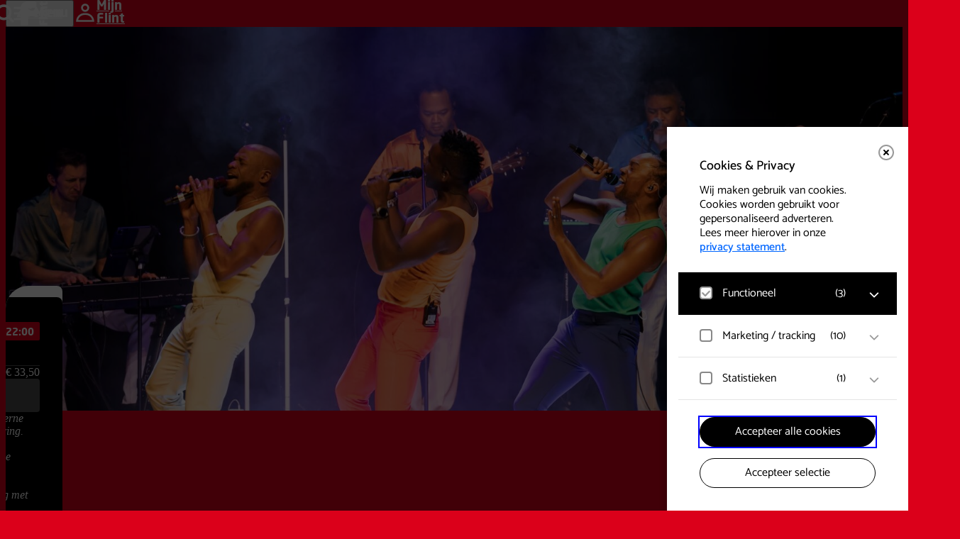

--- FILE ---
content_type: text/html; charset=UTF-8
request_url: https://flint.nl/agenda/the-chicago-funk-the-tribute-van-earth-wind-fire-nummers/
body_size: 37670
content:
<!DOCTYPE html>
<html lang="nl-NL">
	<head>
		<meta charset="UTF-8">
		<meta http-equiv="X-UA-Compatible" content="IE=edge">
		<meta name="viewport" content="width=device-width, initial-scale=1.0">
		<link rel="profile" href="https://gmpg.org/xfn/11">

		
		<!-- Favicons -->
		<link rel="apple-touch-icon" sizes="180x180" href="https://flint.nl/content/themes/flint/public/img/favicons/apple-touch-icon.png">
		<link rel="icon" type="image/png" sizes="32x32" href="https://flint.nl/content/themes/flint/public/img/favicons/favicon-32x32.png">
		<link rel="icon" type="image/png" sizes="16x16" href="https://flint.nl/content/themes/flint/public/img/favicons/favicon-16x16.png">
		<link rel="manifest" href="https://flint.nl/content/themes/flint/public/img/favicons/site.webmanifest">
		<link rel="mask-icon" href="https://flint.nl/content/themes/flint/public/img/favicons/safari-pinned-tab.svg" color="#ff0000">
		<meta name="msapplication-TileColor" content="#b91d47">
		<meta name="theme-color" content="#ffffff">

				<!-- Google ConsentMode V2 intial consent -->
		<script>
			window.dataLayer = window.dataLayer || [];

			function gtag() {
				dataLayer.push(arguments);
			}

			// Set default consent to 'denied' as a placeholder
			gtag('consent', 'default', {
				'ad_storage': 'denied',
				'ad_user_data': 'denied',
				'ad_personalization': 'denied',
				'analytics_storage': 'denied'
			});
		</script>
		<!-- End Google ConsentMode V2 intial consent -->
		<!-- Google Tag Manager -->
		<script>(function(w,d,s,l,i){w[l]=w[l]||[];w[l].push({'gtm.start':
		new Date().getTime(),event:'gtm.js'});var f=d.getElementsByTagName(s)[0],
		j=d.createElement(s),dl=l!='dataLayer'?'&l='+l:'';j.async=true;j.src=
		'https://www.googletagmanager.com/gtm.js?id='+i+dl;f.parentNode.insertBefore(j,f);
		})(window,document,'script','dataLayer','GTM-TBNC5M');</script>
		<!-- End Google Tag Manager -->
		
		<script type="text/javascript">/* wpack.io publicPath */window.__wpackIoflintdist='https://flint.nl/content/themes/flint/dist/';</script><meta name='robots' content='index, follow, max-image-preview:large, max-snippet:-1, max-video-preview:-1' />

	<!-- This site is optimized with the Yoast SEO plugin v26.6 - https://yoast.com/wordpress/plugins/seo/ -->
	<title>The Chicago funk - The Tribute van Earth Wind &amp; Fire nummers | Flint</title>
	<link rel="canonical" href="https://flint.nl/agenda/the-chicago-funk-the-tribute-van-earth-wind-fire-nummers/" />
	<meta property="og:locale" content="nl_NL" />
	<meta property="og:type" content="article" />
	<meta property="og:title" content="The Chicago funk - The Tribute van Earth Wind &amp; Fire nummers | Flint" />
	<meta property="og:description" content="Deze voorstelling wordt georganiseerd door een externe partij. Let op: dit is een staand concert! The Chicago Funk brengt een eerbetoon aan de muziek van Earth, Wind &amp; Fire en zal de AFASzaal van Flint Theater op 28 juni 2024 omtoveren tot de grootste disco-, soul- en funktempel van Nederland! Al meer dan 50 jaar [&hellip;]" />
	<meta property="og:url" content="https://flint.nl/agenda/the-chicago-funk-the-tribute-van-earth-wind-fire-nummers/" />
	<meta property="og:site_name" content="Flint" />
	<meta property="article:publisher" content="https://nl-nl.facebook.com/Flinttheater/" />
	<meta property="article:modified_time" content="2026-01-27T13:06:09+00:00" />
	<meta property="og:image" content="https://flint.nl/content/uploads/2024/02/The-Chicago-funk-058-2-1.jpg" />
	<meta property="og:image:width" content="2560" />
	<meta property="og:image:height" content="1707" />
	<meta property="og:image:type" content="image/jpeg" />
	<meta name="twitter:card" content="summary_large_image" />
	<meta name="twitter:label1" content="Geschatte leestijd" />
	<meta name="twitter:data1" content="3 minuten" />
	<script type="application/ld+json" class="yoast-schema-graph">{"@context":"https://schema.org","@graph":[{"@type":"WebPage","@id":"https://flint.nl/agenda/the-chicago-funk-the-tribute-van-earth-wind-fire-nummers/","url":"https://flint.nl/agenda/the-chicago-funk-the-tribute-van-earth-wind-fire-nummers/","name":"The Chicago funk - The Tribute van Earth Wind &amp; Fire nummers | Flint","isPartOf":{"@id":"https://flint.nl/#website"},"primaryImageOfPage":{"@id":"https://flint.nl/agenda/the-chicago-funk-the-tribute-van-earth-wind-fire-nummers/#primaryimage"},"image":{"@id":"https://flint.nl/agenda/the-chicago-funk-the-tribute-van-earth-wind-fire-nummers/#primaryimage"},"thumbnailUrl":"https://flint.nl/content/uploads/2024/02/The-Chicago-funk-058-2-1.jpg","datePublished":"2024-02-07T13:36:29+00:00","dateModified":"2026-01-27T13:06:09+00:00","breadcrumb":{"@id":"https://flint.nl/agenda/the-chicago-funk-the-tribute-van-earth-wind-fire-nummers/#breadcrumb"},"inLanguage":"nl-NL","potentialAction":[{"@type":"ReadAction","target":["https://flint.nl/agenda/the-chicago-funk-the-tribute-van-earth-wind-fire-nummers/"]}]},{"@type":"ImageObject","inLanguage":"nl-NL","@id":"https://flint.nl/agenda/the-chicago-funk-the-tribute-van-earth-wind-fire-nummers/#primaryimage","url":"https://flint.nl/content/uploads/2024/02/The-Chicago-funk-058-2-1.jpg","contentUrl":"https://flint.nl/content/uploads/2024/02/The-Chicago-funk-058-2-1.jpg","width":2560,"height":1707},{"@type":"BreadcrumbList","@id":"https://flint.nl/agenda/the-chicago-funk-the-tribute-van-earth-wind-fire-nummers/#breadcrumb","itemListElement":[{"@type":"ListItem","position":1,"name":"Home","item":"https://flint.nl/"},{"@type":"ListItem","position":2,"name":"Agenda","item":"https://flint.nl/agenda/"},{"@type":"ListItem","position":3,"name":"The Chicago funk &#8211; The Tribute van Earth Wind &amp; Fire nummers"}]},{"@type":"WebSite","@id":"https://flint.nl/#website","url":"https://flint.nl/","name":"Flint","description":"Flint is het Theaterhart van Amersfoort. Bezoek ook TREK theaterkeuken en café. Daarnaast is Flint hét podium voor uw congres of evenement.","publisher":{"@id":"https://flint.nl/#organization"},"potentialAction":[{"@type":"SearchAction","target":{"@type":"EntryPoint","urlTemplate":"https://flint.nl/?s={search_term_string}"},"query-input":{"@type":"PropertyValueSpecification","valueRequired":true,"valueName":"search_term_string"}}],"inLanguage":"nl-NL"},{"@type":"Organization","@id":"https://flint.nl/#organization","name":"Flint","url":"https://flint.nl/","logo":{"@type":"ImageObject","inLanguage":"nl-NL","@id":"https://flint.nl/#/schema/logo/image/","url":"https://flint.nl/content/uploads/2023/05/Flint-logo.png","contentUrl":"https://flint.nl/content/uploads/2023/05/Flint-logo.png","width":696,"height":696,"caption":"Flint"},"image":{"@id":"https://flint.nl/#/schema/logo/image/"},"sameAs":["https://nl-nl.facebook.com/Flinttheater/","https://nl.linkedin.com/company/flintamersfoort","https://www.instagram.com/flintamersfoort/","https://www.tiktok.com/@flintamersfoort","https://www.youtube.com/@flinttheater"]}]}</script>
	<!-- / Yoast SEO plugin. -->


<style id='wp-img-auto-sizes-contain-inline-css' type='text/css'>
img:is([sizes=auto i],[sizes^="auto," i]){contain-intrinsic-size:3000px 1500px}
/*# sourceURL=wp-img-auto-sizes-contain-inline-css */
</style>
<link rel='stylesheet' id='formidable-css' defer rel="preload"  as="style"  lazyload="1" href='https://flint.nl/content/plugins/formidable/css/formidableforms1.css?ver=161533' type='text/css' media='all' />
<link rel='stylesheet' id='wpackio_flintflint_flint_vendors_main_3d6022fc_css_style-css' defer rel="preload"  as="style"  lazyload="1" href='https://flint.nl/content/themes/flint/dist/flint/vendors~main-3d6022fc.css?ver=1.1.1' type='text/css' media='all' />
<link rel='stylesheet' id='wpackio_flintflint_flint_main_1affea58_css_style-css' defer rel="preload"  as="style"  lazyload="1" href='https://flint.nl/content/themes/flint/dist/flint/main-1affea58.css?ver=1.1.1' type='text/css' media='all' />
<style id='classic-theme-styles-inline-css' type='text/css'>
/*! This file is auto-generated */
.wp-block-button__link{color:#fff;background-color:#32373c;border-radius:9999px;box-shadow:none;text-decoration:none;padding:calc(.667em + 2px) calc(1.333em + 2px);font-size:1.125em}.wp-block-file__button{background:#32373c;color:#fff;text-decoration:none}
/*# sourceURL=/wp-includes/css/classic-themes.min.css */
</style>
<link rel='stylesheet' id='eagerly-tools-cookie-css-css' defer rel="preload"  as="style"  lazyload="1" href='https://flint.nl/content/plugins/eagerly-tools-cookie/default/../dist/index.css?ver=2.4.4' type='text/css' media='all' />
<style id='eagerly-tools-cookie-css-inline-css' type='text/css'>

				#eagerly-tools-cookie-btn,
				#eagerly-tools-cookie-intro .cookie-fb-scroller .checkbox-group.checked,
				#eagerly-tools-cookie .cookie-fb-scroller .checkbox-group.checked {
					background: #000000 !important;
				}
				#eagerly-tools-cookie-intro .checkbox-group .fake-checkbox,
				#eagerly-tools-cookie .checkbox-group .fake-checkbox {
					border-color: #000000 !important;
				}
				#eagerly-tools-cookie-intro .checkbox-group.checked .fake-checkbox,
				#eagerly-tools-cookie .checkbox-group.checked .fake-checkbox {
					border-color: rgba(0,0,0,.5) !important;
				}
				#eagerly-tools-cookie-intro .cookie-fb-top a,
				#eagerly-tools-cookie-intro .cookie-fb-bottom .checkbox-group .text,
				#eagerly-tools-cookie-intro .checkbox-group:not(.checked) .total em,
				#eagerly-tools-cookie .cookie-fb-top a,
				#eagerly-tools-cookie .cookie-fb-bottom .checkbox-group .text,
				#eagerly-tools-cookie .checkbox-group:not(.checked) .total em {
					color: #000000 !important;
				}
				#eagerly-tools-cookie .cookie-fb-content-intro .cookie-checkbox-group.checked .cookie-item-content,
				#eagerly-tools-cookie .cookie-fb-content .cookie-checkbox-group.checked .cookie-item-content {
					background: #000000!important;
				}
				.cookie-field.checked {
					background: #000000!important;
				}
				#eagerly-tools-cookie-intro .cookie-fb-bottom .checked {
					background: #F7F7F7 !important;
				}
				#eagerly-tools-cookie-intro .cookie-fb-bottom .btn-ok-big,
				#eagerly-tools-cookie-intro .cookie-fb-bottom .btn-change,
				#eagerly-tools-cookie .cookie-fb-bottom .btn-ok {
					background: #000000!important
				}
				#eagerly-tools-cookie-intro .cookie-fb-bottom .cookie-checkbox-group .cookie-checkbox .cookie-text,
				#eagerly-tools-cookie .cookie-fb-bottom .cookie-checkbox-group .cookie-checkbox .cookie-text {
					color: #7F7F7F;
				}
				#eagerly-tools-cookie-intro .cookie-fb-bottom .btn-ok-big:hover,
				#eagerly-tools-cookie-intro .cookie-fb-bottom .btn-chnage:hover,
				#eagerly-tools-cookie .cookie-fb-bottom .btn-ok:hover {
					color: #F7F7F7
				}
				#eagerly-tools-cookie-intro .cookie-fb-bottom .cookie-checkbox-group.checked .cookie-checkbox .cookie-text,
				#eagerly-tools-cookie .cookie-fb-bottom .cookie-checkbox-group.checked .cookie-checkbox .cookie-text {
					color: #fff;
				}
				#eagerly-tools-cookie-intro .cookie-fb-bottom .cookie-checkbox-group.checked .cookie-checkbox,
				#eagerly-tools-cookie .cookie-fb-bottom .cookie-checkbox-group.checked .cookie-checkbox {
					background: #000000!important;
				}
				#eagerly-tools-cookie-intro .open-cookie-settings,
				#eagerly-tools-cookie .open-cookie-settings {
					background: #000000!important;
				}
				#eagerly-tools-cookie-intro &gt; div &gt; div.cookie-fb-scroller &gt; div.cookie-field.cookie-checkbox-group.cookie-checkbox.active &gt; div,
				#eagerly-tools-cookie &gt; div &gt; div.cookie-fb-scroller &gt; div.cookie-field.cookie-checkbox-group.cookie-checkbox.active &gt; div {
					background: white!important;
				}
				#eagerly-tools-cookie-intro .btn-close .cookie-svg-icon svg path,
				#eagerly-tools-cookie .btn-close .cookie-svg-icon svg path {
					fill: #000000 !important;
				}
				#eagerly-tools-cookie-intro .btn-close:hover .cookie-svg-icon svg path,
				#eagerly-tools-cookie .btn-close:hover .cookie-svg-icon svg path {
					fill: #fff !important;
				}
				#eagerly-tools-cookie-intro .btn-close:hover,
				#eagerly-tools-cookie .btn-close:hover {
					background: #000000 !important; border-color: #000000 !important;
				}
				#eagerly-tools-cookie-intro .cookie-fb-content .cookie-checkbox-group .cookie-text .total em,
				#eagerly-tools-cookie .cookie-fb-content .cookie-checkbox-group .cookie-text .total em {
					color: #000000;
				}
				#eagerly-tools-cookie .cookie-fb-bottom .cookie-btn {
					border-color: #000000;
					color: #000000;
				}
				#eagerly-tools-cookie .cookie-fb-bottom .cookie-btn.cookie-btn--primary {
					background-color: #000000;
					color: #fff;
				}
			
				.eagerly-tools-cookie-blocked::before {
					background-image: url([data-uri]);
				}
			

		#eagerly-tools-cookie .cookie-fb-content .cookie-fb-top p a {
			text-decoration: underline ! important;
		}
		#eagerly-tools-cookie-intro .cookie-fb-content .cookie-checkbox-group .cookie-text .total em,
		#eagerly-tools-cookie .cookie-fb-content .cookie-checkbox-group .cookie-text .total em,
		#eagerly-tools-cookie .cookie-fb-content .cookie-checkbox-group.checked .cookie-text .total em,
		#eagerly-tools-cookie-intro .cookie-fb-content .cookie-checkbox-group.checked .cookie-text .total em {
			font-style: normal ! important;
			font-family: Catamaran, helvetica, arial, sans-serif ! important;
		}
		#eagerly-tools-cookie-btn b,
		#eagerly-tools-cookie-overlay b,
		#eagerly-tools-cookie b,
		#eagerly-tools-cookie-btn strong,
		#eagerly-tools-cookie-overlay strong,
		#eagerly-tools-cookie strong {
			font-family: Catamaran, helvetica, arial, sans-serif ! important;
			font-weight: 500px ! important;
		}
		.eagerly-tools-cookie-blocked a {
			text-decoration: underline;
		}
	
/*# sourceURL=eagerly-tools-cookie-css-inline-css */
</style>
<script type="text/javascript" id="eagerly_branding_front_js-js-extra">
/* <![CDATA[ */
var eb_front = {"jobs":"https://eagerly.nl/werkenbij"};
//# sourceURL=eagerly_branding_front_js-js-extra
/* ]]> */
</script>
<script type="text/javascript" defer src="https://flint.nl/content/plugins/eagerly-branding/eagerly-branding-front.js?ver=1.0.0" id="eagerly_branding_front_js-js"></script>
<script>document.documentElement.className += " js";</script>
	<!-- Squeezely -->
	<script async type="text/javascript" src="https://squeezely.tech/p?hqs=1&m=SQ-25651964"></script>
	<script async type="text/javascript">
		let sqzl_do_click = () => {}; let m = document.cookie.match(new RegExp('(^| )cookie_settings=([^;]+)'));
	let b = ( null === m || ( null !== m && undefined === m[2] ) ) ? false : m[2];
	if ( false !== b && b.indexOf('tracking') > -1 ) {
	(function(s,q,z,l,y){s._sqzl=s._sqzl||[];l=q.createElement('script'),
		y=q.getElementsByTagName('script')[0];l.async=1;l.type='text/javascript';
		l.defer=true;l.src=z;y.parentNode.insertBefore(l,y)})
		(window,document,'https://squeezely.tech/tracker/SQ-25651964/sqzl.js');
		window._sqzl = window._sqzl || [];
window._sqzl.push({"event": "PageView"});
window.dataLayer ? window.dataLayer.push({"event":"view_item","ecommerce":{"detail":{"products":[{"id":"TM-14386","name":"The Chicago funk - The Tribute van Earth Wind &amp; Fire nummers","category":"Muziek","category_ids":[14,160],"language":"nl-NL"}]}}}) : false;
sqzl_do_click = ( d, t ) => {if(!d||d.length<1){ return false }let data = {"event":"PrePurchase"};data.event = "pre_purchase";data.ecommerce = {};data.ecommerce.detail = {"products":d};window.dataLayer ? window.dataLayer.push(data) : false;
}}	</script>
	<!-- End Squeezely -->
	
	<style id='global-styles-inline-css' type='text/css'>
:root{--wp--preset--aspect-ratio--square: 1;--wp--preset--aspect-ratio--4-3: 4/3;--wp--preset--aspect-ratio--3-4: 3/4;--wp--preset--aspect-ratio--3-2: 3/2;--wp--preset--aspect-ratio--2-3: 2/3;--wp--preset--aspect-ratio--16-9: 16/9;--wp--preset--aspect-ratio--9-16: 9/16;--wp--preset--color--black: #000000;--wp--preset--color--cyan-bluish-gray: #abb8c3;--wp--preset--color--white: #ffffff;--wp--preset--color--pale-pink: #f78da7;--wp--preset--color--vivid-red: #cf2e2e;--wp--preset--color--luminous-vivid-orange: #ff6900;--wp--preset--color--luminous-vivid-amber: #fcb900;--wp--preset--color--light-green-cyan: #7bdcb5;--wp--preset--color--vivid-green-cyan: #00d084;--wp--preset--color--pale-cyan-blue: #8ed1fc;--wp--preset--color--vivid-cyan-blue: #0693e3;--wp--preset--color--vivid-purple: #9b51e0;--wp--preset--gradient--vivid-cyan-blue-to-vivid-purple: linear-gradient(135deg,rgb(6,147,227) 0%,rgb(155,81,224) 100%);--wp--preset--gradient--light-green-cyan-to-vivid-green-cyan: linear-gradient(135deg,rgb(122,220,180) 0%,rgb(0,208,130) 100%);--wp--preset--gradient--luminous-vivid-amber-to-luminous-vivid-orange: linear-gradient(135deg,rgb(252,185,0) 0%,rgb(255,105,0) 100%);--wp--preset--gradient--luminous-vivid-orange-to-vivid-red: linear-gradient(135deg,rgb(255,105,0) 0%,rgb(207,46,46) 100%);--wp--preset--gradient--very-light-gray-to-cyan-bluish-gray: linear-gradient(135deg,rgb(238,238,238) 0%,rgb(169,184,195) 100%);--wp--preset--gradient--cool-to-warm-spectrum: linear-gradient(135deg,rgb(74,234,220) 0%,rgb(151,120,209) 20%,rgb(207,42,186) 40%,rgb(238,44,130) 60%,rgb(251,105,98) 80%,rgb(254,248,76) 100%);--wp--preset--gradient--blush-light-purple: linear-gradient(135deg,rgb(255,206,236) 0%,rgb(152,150,240) 100%);--wp--preset--gradient--blush-bordeaux: linear-gradient(135deg,rgb(254,205,165) 0%,rgb(254,45,45) 50%,rgb(107,0,62) 100%);--wp--preset--gradient--luminous-dusk: linear-gradient(135deg,rgb(255,203,112) 0%,rgb(199,81,192) 50%,rgb(65,88,208) 100%);--wp--preset--gradient--pale-ocean: linear-gradient(135deg,rgb(255,245,203) 0%,rgb(182,227,212) 50%,rgb(51,167,181) 100%);--wp--preset--gradient--electric-grass: linear-gradient(135deg,rgb(202,248,128) 0%,rgb(113,206,126) 100%);--wp--preset--gradient--midnight: linear-gradient(135deg,rgb(2,3,129) 0%,rgb(40,116,252) 100%);--wp--preset--font-size--small: 13px;--wp--preset--font-size--medium: 20px;--wp--preset--font-size--large: 36px;--wp--preset--font-size--x-large: 42px;--wp--preset--spacing--20: 0.44rem;--wp--preset--spacing--30: 0.67rem;--wp--preset--spacing--40: 1rem;--wp--preset--spacing--50: 1.5rem;--wp--preset--spacing--60: 2.25rem;--wp--preset--spacing--70: 3.38rem;--wp--preset--spacing--80: 5.06rem;--wp--preset--shadow--natural: 6px 6px 9px rgba(0, 0, 0, 0.2);--wp--preset--shadow--deep: 12px 12px 50px rgba(0, 0, 0, 0.4);--wp--preset--shadow--sharp: 6px 6px 0px rgba(0, 0, 0, 0.2);--wp--preset--shadow--outlined: 6px 6px 0px -3px rgb(255, 255, 255), 6px 6px rgb(0, 0, 0);--wp--preset--shadow--crisp: 6px 6px 0px rgb(0, 0, 0);}:where(.is-layout-flex){gap: 0.5em;}:where(.is-layout-grid){gap: 0.5em;}body .is-layout-flex{display: flex;}.is-layout-flex{flex-wrap: wrap;align-items: center;}.is-layout-flex > :is(*, div){margin: 0;}body .is-layout-grid{display: grid;}.is-layout-grid > :is(*, div){margin: 0;}:where(.wp-block-columns.is-layout-flex){gap: 2em;}:where(.wp-block-columns.is-layout-grid){gap: 2em;}:where(.wp-block-post-template.is-layout-flex){gap: 1.25em;}:where(.wp-block-post-template.is-layout-grid){gap: 1.25em;}.has-black-color{color: var(--wp--preset--color--black) !important;}.has-cyan-bluish-gray-color{color: var(--wp--preset--color--cyan-bluish-gray) !important;}.has-white-color{color: var(--wp--preset--color--white) !important;}.has-pale-pink-color{color: var(--wp--preset--color--pale-pink) !important;}.has-vivid-red-color{color: var(--wp--preset--color--vivid-red) !important;}.has-luminous-vivid-orange-color{color: var(--wp--preset--color--luminous-vivid-orange) !important;}.has-luminous-vivid-amber-color{color: var(--wp--preset--color--luminous-vivid-amber) !important;}.has-light-green-cyan-color{color: var(--wp--preset--color--light-green-cyan) !important;}.has-vivid-green-cyan-color{color: var(--wp--preset--color--vivid-green-cyan) !important;}.has-pale-cyan-blue-color{color: var(--wp--preset--color--pale-cyan-blue) !important;}.has-vivid-cyan-blue-color{color: var(--wp--preset--color--vivid-cyan-blue) !important;}.has-vivid-purple-color{color: var(--wp--preset--color--vivid-purple) !important;}.has-black-background-color{background-color: var(--wp--preset--color--black) !important;}.has-cyan-bluish-gray-background-color{background-color: var(--wp--preset--color--cyan-bluish-gray) !important;}.has-white-background-color{background-color: var(--wp--preset--color--white) !important;}.has-pale-pink-background-color{background-color: var(--wp--preset--color--pale-pink) !important;}.has-vivid-red-background-color{background-color: var(--wp--preset--color--vivid-red) !important;}.has-luminous-vivid-orange-background-color{background-color: var(--wp--preset--color--luminous-vivid-orange) !important;}.has-luminous-vivid-amber-background-color{background-color: var(--wp--preset--color--luminous-vivid-amber) !important;}.has-light-green-cyan-background-color{background-color: var(--wp--preset--color--light-green-cyan) !important;}.has-vivid-green-cyan-background-color{background-color: var(--wp--preset--color--vivid-green-cyan) !important;}.has-pale-cyan-blue-background-color{background-color: var(--wp--preset--color--pale-cyan-blue) !important;}.has-vivid-cyan-blue-background-color{background-color: var(--wp--preset--color--vivid-cyan-blue) !important;}.has-vivid-purple-background-color{background-color: var(--wp--preset--color--vivid-purple) !important;}.has-black-border-color{border-color: var(--wp--preset--color--black) !important;}.has-cyan-bluish-gray-border-color{border-color: var(--wp--preset--color--cyan-bluish-gray) !important;}.has-white-border-color{border-color: var(--wp--preset--color--white) !important;}.has-pale-pink-border-color{border-color: var(--wp--preset--color--pale-pink) !important;}.has-vivid-red-border-color{border-color: var(--wp--preset--color--vivid-red) !important;}.has-luminous-vivid-orange-border-color{border-color: var(--wp--preset--color--luminous-vivid-orange) !important;}.has-luminous-vivid-amber-border-color{border-color: var(--wp--preset--color--luminous-vivid-amber) !important;}.has-light-green-cyan-border-color{border-color: var(--wp--preset--color--light-green-cyan) !important;}.has-vivid-green-cyan-border-color{border-color: var(--wp--preset--color--vivid-green-cyan) !important;}.has-pale-cyan-blue-border-color{border-color: var(--wp--preset--color--pale-cyan-blue) !important;}.has-vivid-cyan-blue-border-color{border-color: var(--wp--preset--color--vivid-cyan-blue) !important;}.has-vivid-purple-border-color{border-color: var(--wp--preset--color--vivid-purple) !important;}.has-vivid-cyan-blue-to-vivid-purple-gradient-background{background: var(--wp--preset--gradient--vivid-cyan-blue-to-vivid-purple) !important;}.has-light-green-cyan-to-vivid-green-cyan-gradient-background{background: var(--wp--preset--gradient--light-green-cyan-to-vivid-green-cyan) !important;}.has-luminous-vivid-amber-to-luminous-vivid-orange-gradient-background{background: var(--wp--preset--gradient--luminous-vivid-amber-to-luminous-vivid-orange) !important;}.has-luminous-vivid-orange-to-vivid-red-gradient-background{background: var(--wp--preset--gradient--luminous-vivid-orange-to-vivid-red) !important;}.has-very-light-gray-to-cyan-bluish-gray-gradient-background{background: var(--wp--preset--gradient--very-light-gray-to-cyan-bluish-gray) !important;}.has-cool-to-warm-spectrum-gradient-background{background: var(--wp--preset--gradient--cool-to-warm-spectrum) !important;}.has-blush-light-purple-gradient-background{background: var(--wp--preset--gradient--blush-light-purple) !important;}.has-blush-bordeaux-gradient-background{background: var(--wp--preset--gradient--blush-bordeaux) !important;}.has-luminous-dusk-gradient-background{background: var(--wp--preset--gradient--luminous-dusk) !important;}.has-pale-ocean-gradient-background{background: var(--wp--preset--gradient--pale-ocean) !important;}.has-electric-grass-gradient-background{background: var(--wp--preset--gradient--electric-grass) !important;}.has-midnight-gradient-background{background: var(--wp--preset--gradient--midnight) !important;}.has-small-font-size{font-size: var(--wp--preset--font-size--small) !important;}.has-medium-font-size{font-size: var(--wp--preset--font-size--medium) !important;}.has-large-font-size{font-size: var(--wp--preset--font-size--large) !important;}.has-x-large-font-size{font-size: var(--wp--preset--font-size--x-large) !important;}
/*# sourceURL=global-styles-inline-css */
</style>
</head>

	<body class="wp-singular event-template-default single single-event postid-5968 wp-theme-flint pull-up">

				<!-- Google Tag Manager (noscript) -->
		<noscript><iframe src="https://www.googletagmanager.com/ns.html?id=GTM-TBNC5M" height="0" width="0" style="display:none;visibility:hidden"></iframe></noscript>
		<!-- End Google Tag Manager (noscript) -->
		
		
<button type="button" aria-label="Open cookie tool" tabindex="0" id="eagerly-tools-cookie-btn" class="js-cookie-btn btn-right">
	<i class="cookie-svg-icon icon-cookie" data-icon="icon-cookie" data-fill="#fff" data-sprite="https://flint.nl/content/plugins/eagerly-tools-cookie/img/output/cookie-sprite.svg"><svg x="0px" y="0px" width="100%" height="100%" viewBox="41 791 28 28" style="display: inline;"><g id="icon-cookie">
          <path d="M67.7683752,802.594821 C67.7024233,802.245448 67.4190019,801.980625 67.0664548,801.938477 C66.7128286,801.896075 66.3756427,802.087011 66.2293299,802.411375 C65.9719337,802.980122 65.4063603,803.375643 64.7507776,803.374881 C64.0235302,803.376658 63.4093339,802.885923 63.2045595,802.21225 C63.0810348,801.801114 62.6585368,801.557365 62.24099,801.654865 C61.9841016,801.715104 61.7411145,801.750079 61.4998413,801.750079 C59.7098745,801.746588 58.2531579,800.289872 58.2499207,798.499841 C58.2499207,798.258632 58.2848961,798.015644 58.3448811,797.759708 C58.4433328,797.342161 58.1988223,796.918902 57.7877501,796.79544 C57.1140131,796.591364 56.6233417,795.977168 56.6248016,795.249921 C56.6241034,794.593576 57.0198144,794.028765 57.5886251,793.771114 C57.9127348,793.625119 58.1036079,793.286854 58.0614597,792.934307 C58.0190575,792.580935 57.7542346,792.297323 57.4049248,792.231561 C56.6298163,792.08601 55.827159,792 55,792 C47.8288973,792.001714 42.0017139,797.828897 42,805 C42.0017139,812.171039 47.8288973,817.998223 55,818 C62.1710392,817.998223 67.9982227,812.171039 68,805 C68,804.172841 67.9136723,803.370184 67.7683752,802.594821 Z M63.0396482,813.039648 C60.97667,815.100913 58.1378216,816.374881 55,816.374881 C51.8621149,816.374881 49.02333,815.100913 46.9603518,813.039648 C44.8990874,810.97667 43.625119,808.137822 43.625119,805 C43.625119,801.862115 44.8990874,799.02333 46.9603518,796.960352 C49.02333,794.899087 51.8621149,793.625119 55,793.625119 C55.1462493,793.625119 55.2890709,793.64048 55.4346219,793.646891 C55.163134,794.119789 55.0006982,794.664289 55,795.249921 C55.00146,796.462952 55.6744352,797.503074 56.6550798,798.057983 C56.6394647,798.202582 56.6248016,798.347117 56.6248016,798.499841 C56.626579,801.190155 58.8097812,803.373421 61.4998413,803.374881 C61.6525652,803.374881 61.797418,803.360281 61.9419534,803.34492 C62.4968628,804.324803 63.5360325,804.998223 64.749762,805 C65.3357113,804.999238 65.8799566,804.836612 66.3530452,804.565315 C66.3595197,804.70985 66.374881,804.853687 66.374881,805 C66.374881,808.137822 65.1009126,810.97667 63.0396482,813.039648 Z M53.374881,798.499841 C53.374881,799.397459 52.6473797,800.12496 51.7500793,800.12496 C50.8524617,800.12496 50.1249603,799.397459 50.1249603,798.499841 C50.1249603,797.602541 50.8524617,796.87504 51.7500793,796.87504 C52.6473797,796.87504 53.374881,797.602541 53.374881,798.499841 Z M50.1249603,805 C50.1249603,805.8973 49.397459,806.624802 48.4998413,806.624802 C47.602541,806.624802 46.8750397,805.8973 46.8750397,805 C46.8750397,804.102382 47.602541,803.374881 48.4998413,803.374881 C49.397459,803.374881 50.1249603,804.102382 50.1249603,805 Z M58.2499207,811.499841 C58.2499207,812.397459 57.5224193,813.12496 56.6248016,813.12496 C55.7275013,813.12496 55,812.397459 55,811.499841 C55,810.602478 55.7275013,809.87504 56.6248016,809.87504 C57.5224193,809.87504 58.2499207,810.602478 58.2499207,811.499841 Z M56.6248016,805.81256 C56.6248016,806.261083 56.2610827,806.624802 55.8125595,806.624802 C55.3637189,806.624802 55,806.261083 55,805.81256 C55,805.363719 55.3637189,805 55.8125595,805 C56.2610827,805 56.6248016,805.363719 56.6248016,805.81256 Z M63.1249603,809.06248 C63.1249603,809.511257 62.7611779,809.87504 62.3124008,809.87504 C61.8636237,809.87504 61.4998413,809.511257 61.4998413,809.06248 C61.4998413,808.61364 61.8636237,808.249921 62.3124008,808.249921 C62.7611779,808.249921 63.1249603,808.61364 63.1249603,809.06248 Z M51.7500793,810.687282 C51.7500793,811.136122 51.3862969,811.499841 50.9375198,811.499841 C50.4886793,811.499841 50.1249603,811.136122 50.1249603,810.687282 C50.1249603,810.238759 50.4886793,809.87504 50.9375198,809.87504 C51.3862969,809.87504 51.7500793,810.238759 51.7500793,810.687282 Z" id="Combined-Shape" fill="#fff"></path>
        </g></svg>
        </i></button>

<div id="eagerly-tools-cookie-overlay"></div>
<div id="eagerly-tools-cookie" class="feedback-right hide-mob" aria-hidden="true">
	<dialog aria-labelledby="cookie-fb-title" class="cookie-fb-content js-cookie-dialog">
		<div class="cookie-fb-top js-cookie-fb-top">

			<button type="button" aria-label="Close cookie tool" tabindex="-1" class="btn-close js-close-cookie">
				<i class="cookie-svg-icon icon-close" data-icon="icon-close" data-fill="#fff" data-sprite="https://flint.nl/content/plugins/eagerly-tools-cookie/img/output/cookie-sprite.svg"><svg x="0px" y="0px" width="100%" height="100%" viewBox="-1 -1 10.1 10.1" style="display: inline;"><g id="icon-close">
          <path d="M1.00025,8.00025 C0.74425,8.00025 0.48825,7.90225 0.29325,7.70725 C-0.09775,7.31625 -0.09775,6.68425 0.29325,6.29325 L6.29325,0.29325 C6.68425,-0.09775 7.31625,-0.09775 7.70725,0.29325 C8.09825,0.68425 8.09825,1.31625 7.70725,1.70725 L1.70725,7.70725 C1.51225,7.90225 1.25625,8.00025 1.00025,8.00025" id="Fill-658" fill="#fff"></path>
          <path d="M7.00025,8.00025 C6.74425,8.00025 6.48825,7.90225 6.29325,7.70725 L0.29325,1.70725 C-0.09775,1.31625 -0.09775,0.68425 0.29325,0.29325 C0.68425,-0.09775 1.31625,-0.09775 1.70725,0.29325 L7.70725,6.29325 C8.09825,6.68425 8.09825,7.31625 7.70725,7.70725 C7.51225,7.90225 7.25625,8.00025 7.00025,8.00025" id="Fill-659" fill="#fff"></path>
      	</g></svg>
        </i>			</button>

			<span id="cookie-fb-title" class="cookie-fb-title js-cookie-fb-title">Cookies & Privacy</span>
							<p>Wij maken gebruik van cookies.<br/>Cookies worden gebruikt voor gepersonaliseerd adverteren.<br/>Lees meer hierover in onze <a id="privacy-link-intro" href="https://flint.nl/privacy" title="privacy statement" target="_blank" class="privacy-link privacy-link-intro">privacy statement</a>.</p>
					</div>
		<div class="cookie-fb-scroller js-cookie-fb-scroller">
			
				<div class="cookie-field js-cookie-field cookie-checkbox-group js-cookie-checkbox-group cookie-checkbox js-cookie-checkbox checked disabled">
					<label class="cookie-checkbox js-cookie-checkbox">
						<input type="checkbox" name="checkbox-field" value="default" checked disabled>
						<div class="cookie-check" role="button" tabindex="0">
							<span class="cookie-fake-checkbox">
								<i class="cookie-svg-icon icon-check" data-icon="icon-check" data-fill="#7ED321" data-sprite="https://flint.nl/content/plugins/eagerly-tools-cookie/img/output/cookie-sprite.svg"><svg x="0px" y="0px" width="100%" height="100%" viewBox="1126 526 12 9.2" style="display: inline; visibility: visible"><g id="icon-check">
          <path d="M1131.81013,533.880734 C1131.62025,534.077326 1131.36709,534.142857 1131.11392,534.142857 C1130.86076,534.142857 1130.60759,534.077326 1130.41772,533.880734 L1127.25316,530.604194 C1127.06329,530.407602 1127,530.145478 1127,529.883355 C1127,529.621232 1127.12658,529.42464 1127.25316,529.228047 C1127.44304,529.031455 1127.63291,528.965924 1127.88608,528.965924 C1128.13924,528.965924 1128.39241,529.031455 1128.58228,529.228047 L1131.05063,531.783748 L1135.41772,527.262123 C1135.60759,527.065531 1135.86076,527 1136.11392,527 C1136.36709,527 1136.55696,527.131062 1136.74684,527.262123 C1136.93671,527.458716 1137,527.655308 1137,527.917431 C1137,528.179554 1136.93671,528.441678 1136.74684,528.63827 L1131.81013,533.880734 Z" id="Path" fill="#7ED321"></path>
        </g></svg>
        </i>							</span>
							<div class="cookie-text">
								Functioneel										<span class="total">(<em>3</em>)</span>
																</div>
						</div>
					</label>
					<button aria-label="open Functioneel cookies" class="open-cookie-item js-open-cookie-item">
						<i class="cookie-svg-icon icon-arrow" data-icon="icon-arrow" data-fill="#999" data-offset="6" data-rotate="90" data-sprite="https://flint.nl/content/plugins/eagerly-tools-cookie/img/output/cookie-sprite.svg"><svg x="0px" y="0px" width="100%" height="100%" viewBox="-3 -3 14.1 20.1" style="display: inline;"><g id="icon-arrow" transform="rotate(90 4 7)">
      		<path d="M1.00025,14.00025 C0.74425,14.00025 0.48825,13.90225 0.29325,13.70725 C-0.09775,13.31625 -0.09775,12.68425 0.29325,12.29325 L5.58625,7.00025 L0.29325,1.70725 C-0.09775,1.31625 -0.09775,0.68425 0.29325,0.29325 C0.68425,-0.09775 1.31625,-0.09775 1.70725,0.29325 L7.70725,6.29325 C8.09825,6.68425 8.09825,7.31625 7.70725,7.70725 L1.70725,13.70725 C1.51225,13.90225 1.25625,14.00025 1.00025,14.00025" fill="#999"></path>
      	</g></svg>
        </i>					</button>
					<div class="cookie-item-content js-cookie-item-content">
						<ul class="cookie-item-list">
																<li class="cookie-item-list__item"><strong>Google Analytics</strong>
										<p>Bezoekersstatistieken, websitebezoek en gebruik wordt gemeten en gebruikersgegevens worden anoniem verzameld.</p>
									</li>
																		<li class="cookie-item-list__item"><strong>Active Tickets</strong>
										<p>Er wordt alleen gebruik gemaakt van functionele sessie-cookies zodat een bezoeker ingelogd blijft tijdens het winkelen.</p>
									</li>
																		<li class="cookie-item-list__item"><strong>CloudFlare</strong>
										<p>Deze cookie wordt gebruikt om bezoekers met hetzelfde IP adres te identificeren en veiligheidsinstellingen per gebruiker aan te brengen.</p>
									</li>
															</ul>
					</div>
				</div>

				
				<div class="cookie-field js-cookie-field cookie-checkbox-group js-cookie-checkbox-group cookie-checkbox js-cookie-checkbox ">
					<label class="cookie-checkbox js-cookie-checkbox">
						<input type="checkbox" name="checkbox-field" value="tracking" >
						<div class="cookie-check" role="button" tabindex="0">
							<span class="cookie-fake-checkbox">
								<i class="cookie-svg-icon icon-check" data-icon="icon-check" data-fill="#7ED321" data-sprite="https://flint.nl/content/plugins/eagerly-tools-cookie/img/output/cookie-sprite.svg"><svg x="0px" y="0px" width="100%" height="100%" viewBox="1126 526 12 9.2" style="display: inline; visibility: visible"><g id="icon-check">
          <path d="M1131.81013,533.880734 C1131.62025,534.077326 1131.36709,534.142857 1131.11392,534.142857 C1130.86076,534.142857 1130.60759,534.077326 1130.41772,533.880734 L1127.25316,530.604194 C1127.06329,530.407602 1127,530.145478 1127,529.883355 C1127,529.621232 1127.12658,529.42464 1127.25316,529.228047 C1127.44304,529.031455 1127.63291,528.965924 1127.88608,528.965924 C1128.13924,528.965924 1128.39241,529.031455 1128.58228,529.228047 L1131.05063,531.783748 L1135.41772,527.262123 C1135.60759,527.065531 1135.86076,527 1136.11392,527 C1136.36709,527 1136.55696,527.131062 1136.74684,527.262123 C1136.93671,527.458716 1137,527.655308 1137,527.917431 C1137,528.179554 1136.93671,528.441678 1136.74684,528.63827 L1131.81013,533.880734 Z" id="Path" fill="#7ED321"></path>
        </g></svg>
        </i>							</span>
							<div class="cookie-text">
								Marketing / tracking										<span class="total">(<em>10</em>)</span>
																</div>
						</div>
					</label>
					<button aria-label="open Marketing / tracking cookies" class="open-cookie-item js-open-cookie-item">
						<i class="cookie-svg-icon icon-arrow" data-icon="icon-arrow" data-fill="#999" data-offset="6" data-rotate="90" data-sprite="https://flint.nl/content/plugins/eagerly-tools-cookie/img/output/cookie-sprite.svg"><svg x="0px" y="0px" width="100%" height="100%" viewBox="-3 -3 14.1 20.1" style="display: inline;"><g id="icon-arrow" transform="rotate(90 4 7)">
      		<path d="M1.00025,14.00025 C0.74425,14.00025 0.48825,13.90225 0.29325,13.70725 C-0.09775,13.31625 -0.09775,12.68425 0.29325,12.29325 L5.58625,7.00025 L0.29325,1.70725 C-0.09775,1.31625 -0.09775,0.68425 0.29325,0.29325 C0.68425,-0.09775 1.31625,-0.09775 1.70725,0.29325 L7.70725,6.29325 C8.09825,6.68425 8.09825,7.31625 7.70725,7.70725 L1.70725,13.70725 C1.51225,13.90225 1.25625,14.00025 1.00025,14.00025" fill="#999"></path>
      	</g></svg>
        </i>					</button>
					<div class="cookie-item-content js-cookie-item-content">
						<ul class="cookie-item-list">
																<li class="cookie-item-list__item"><strong>Vimeo</strong>
										<p>Gegevens over de bezoeken van de gebruiker worden verzameld zoals welke pagina’s zijn gelezen.</p>
									</li>
																		<li class="cookie-item-list__item"><strong>Spotify</strong>
										<p>Spotify playlists kunnen worden afgespeeld. Statistieken worden verzameld en bezoekersinformatie wordt gebruikt voor advertentiedoeleinden.</p>
									</li>
																		<li class="cookie-item-list__item"><strong>YouTube</strong>
										<p>Video’s in pagina’s kunnen worden afgespeeld. Klikgedrag, bekeken video’s en aangepaste voorkeuren worden verzameld. Bezoekersinformatie wordt gebruikt voor advertentiedoeleinden.</p>
									</li>
																		<li class="cookie-item-list__item"><strong>Soundcloud</strong>
										<p>Cookies moeten toegestaan worden om muziek van SoundCloud in de browser te kunnen afspelen. Gebruikersgegevens worden geregistreerd en gedeeld met SoundCloud.</p>
									</li>
																		<li class="cookie-item-list__item"><strong>Facebook</strong>
										<p>Gegevens worden gebruikt om een reeks advertentieproducten te leveren van externe adverteerders. Dit maakt delen en liken via social share buttons mogelijk.</p>
									</li>
																		<li class="cookie-item-list__item"><strong>Twitter</strong>
										<p>Gegevens worden gebruikt om de bezoeker te identificeren op Twitter, waardoor er informatie gedeeld kan worden met anderen via Twitter. Bezoekersinformatie wordt gebruikt voor advertentiedoeleinden.</p>
									</li>
																		<li class="cookie-item-list__item"><strong>Google AdWords</strong>
										<p>Bij interactie met advertenties slaat Google gegevens op om conversies en klikgedrag bij te houden.</p>
									</li>
																		<li class="cookie-item-list__item"><strong>TikTok</strong>
										<p>Gegevens worden gebruikt om een reeks advertentieproducten te leveren en bezoekersgedrag te verzamelen.</p>
									</li>
																		<li class="cookie-item-list__item"><strong>Spotler Activate</strong>
										<p>Registreert klikgedrag, bekeken video’s en aangepaste voorkeuren. Bezoekersinformatie en gebruikersgedrag wordt gebruikt voor advertenties.</p>
									</li>
																		<li class="cookie-item-list__item"><strong>Hotjar</strong>
										<p>Gebruikersgegevens en gedrag worden opgeslagen voor optimalisatie van de website.</p>
									</li>
															</ul>
					</div>
				</div>

				
				<div class="cookie-field js-cookie-field cookie-checkbox-group js-cookie-checkbox-group cookie-checkbox js-cookie-checkbox ">
					<label class="cookie-checkbox js-cookie-checkbox">
						<input type="checkbox" name="checkbox-field" value="statistics" >
						<div class="cookie-check" role="button" tabindex="0">
							<span class="cookie-fake-checkbox">
								<i class="cookie-svg-icon icon-check" data-icon="icon-check" data-fill="#7ED321" data-sprite="https://flint.nl/content/plugins/eagerly-tools-cookie/img/output/cookie-sprite.svg"><svg x="0px" y="0px" width="100%" height="100%" viewBox="1126 526 12 9.2" style="display: inline; visibility: visible"><g id="icon-check">
          <path d="M1131.81013,533.880734 C1131.62025,534.077326 1131.36709,534.142857 1131.11392,534.142857 C1130.86076,534.142857 1130.60759,534.077326 1130.41772,533.880734 L1127.25316,530.604194 C1127.06329,530.407602 1127,530.145478 1127,529.883355 C1127,529.621232 1127.12658,529.42464 1127.25316,529.228047 C1127.44304,529.031455 1127.63291,528.965924 1127.88608,528.965924 C1128.13924,528.965924 1128.39241,529.031455 1128.58228,529.228047 L1131.05063,531.783748 L1135.41772,527.262123 C1135.60759,527.065531 1135.86076,527 1136.11392,527 C1136.36709,527 1136.55696,527.131062 1136.74684,527.262123 C1136.93671,527.458716 1137,527.655308 1137,527.917431 C1137,528.179554 1136.93671,528.441678 1136.74684,528.63827 L1131.81013,533.880734 Z" id="Path" fill="#7ED321"></path>
        </g></svg>
        </i>							</span>
							<div class="cookie-text">
								Statistieken										<span class="total">(<em>1</em>)</span>
																</div>
						</div>
					</label>
					<button aria-label="open Statistieken cookies" class="open-cookie-item js-open-cookie-item">
						<i class="cookie-svg-icon icon-arrow" data-icon="icon-arrow" data-fill="#999" data-offset="6" data-rotate="90" data-sprite="https://flint.nl/content/plugins/eagerly-tools-cookie/img/output/cookie-sprite.svg"><svg x="0px" y="0px" width="100%" height="100%" viewBox="-3 -3 14.1 20.1" style="display: inline;"><g id="icon-arrow" transform="rotate(90 4 7)">
      		<path d="M1.00025,14.00025 C0.74425,14.00025 0.48825,13.90225 0.29325,13.70725 C-0.09775,13.31625 -0.09775,12.68425 0.29325,12.29325 L5.58625,7.00025 L0.29325,1.70725 C-0.09775,1.31625 -0.09775,0.68425 0.29325,0.29325 C0.68425,-0.09775 1.31625,-0.09775 1.70725,0.29325 L7.70725,6.29325 C8.09825,6.68425 8.09825,7.31625 7.70725,7.70725 L1.70725,13.70725 C1.51225,13.90225 1.25625,14.00025 1.00025,14.00025" fill="#999"></path>
      	</g></svg>
        </i>					</button>
					<div class="cookie-item-content js-cookie-item-content">
						<ul class="cookie-item-list">
																<li class="cookie-item-list__item"><strong>Microsoft Clarity</strong>
										<p>Gebruikersgegevens en gedrag worden opgeslagen voor optimalisatie van de website.</p>
									</li>
															</ul>
					</div>
				</div>

				
		</div>
		<div class="js-cookie-fb-bottom cookie-fb-bottom">
			<button id="cookie-accept" tabindex="0" class="cookie-btn cookie-btn--pill cookie-btn--primary js-btn-accept-all">
				Accepteer alle cookies			</button>

			<button tabindex="0" class="cookie-btn cookie-btn--pill js-btn-ok">
				Accepteer selectie			</button>

		</div>
	</dialog>
</div>


				<header class="header grid js-hide-on-scroll" data-tolerance="32">
		<a href="#main-content" class="skip-link visually-hidden">Ga naar hoofdinhoud</a>
			<div class="grid-item">
				<nav class="nav js-nav" aria-labelledby="nav-main">
					<ul class="main-nav-links">
	<li class="nav-links__item nav-links__item--menu">
		<button class="nav-btn js-nav-btn" data-action="open" aria-controls="nav-main" aria-expanded="false" aria-label="Show site navigation">
			<svg version="1.1" focusable="false" viewBox="0 0 40 40" class="eagerlyicon  eagerlyicon-menu" aria-hidden="true" >		<path d="M4 10C4 8.89543 4.89543 8 6 8H34C35.1046 8 36 8.89543 36 10C36 11.1046 35.1046 12 34 12H6C4.89543 12 4 11.1046 4 10Z"/>	<path d="M4 20C4 18.8954 4.89543 18 6 18H34C35.1046 18 36 18.8954 36 20C36 21.1046 35.1046 22 34 22H6C4.89543 22 4 21.1046 4 20Z"/>	<path d="M4 30C4 28.8954 4.89543 28 6 28H19C20.1046 28 21 28.8954 21 30C21 31.1046 20.1046 32 19 32H6C4.89543 32 4 31.1046 4 30Z"/></svg>			<span class="nav-btn__text">Menu</span>
		</button>
	</li>
	<li class="nav-links__item">
		<a href="https://selfservice.ticketmatic.com/flow/flint?redirect_url=https://flint.nl/tm-login" class="nav-btn nav-links__link" target="_blank">
			<svg version="1.1" focusable="false" viewBox="0 0 40 40" class="eagerlyicon  eagerlyicon-account" aria-hidden="true" ><path fill-rule="evenodd" clip-rule="evenodd" d="M23.5375 17.4132C25.7082 16.1802 27.1724 13.8473 27.1724 11.1724C27.1724 7.2112 23.9612 4 20 4C16.0388 4 12.8276 7.2112 12.8276 11.1724C12.8276 13.8473 14.2918 16.1802 16.4625 17.4132C17.2254 17.8466 18.0756 18.1441 18.9801 18.2729C19.3133 18.3203 19.6538 18.3448 20 18.3448C20.3462 18.3448 20.6867 18.3203 21.0199 18.2729C21.9244 18.1441 22.7746 17.8466 23.5375 17.4132ZM15.9728 20.8537C9.14077 22.246 4 28.2886 4 35.5319C4 35.7904 4.20959 36 4.46813 36H35.5319C35.7904 36 36 35.7904 36 35.5319C36 28.2886 30.8592 22.246 24.0272 20.8537C23.0557 20.6557 22.0499 20.5517 21.0199 20.5517H18.9801C17.9501 20.5517 16.9443 20.6557 15.9728 20.8537ZM32.3411 32.6897C31.072 27.6183 26.4846 23.8621 21.0199 23.8621H18.9801C13.5154 23.8621 8.92802 27.6183 7.6589 32.6897H32.3411ZM20 15.0345C22.133 15.0345 23.8621 13.3054 23.8621 11.1724C23.8621 9.03945 22.133 7.31034 20 7.31034C17.867 7.31034 16.1379 9.03945 16.1379 11.1724C16.1379 13.3054 17.867 15.0345 20 15.0345Z" fill="currentColor"/></svg>			<span class="nav-btn__text">Mijn Flint</span>
		</a>
	</li>
</ul>

<a href="https://flint.nl" class="nav-logo nav-logo-static">
	<svg width="180" height="165" viewBox="0 0 180 165" fill="none" xmlns="http://www.w3.org/2000/svg">
		<path d="M156.829 128.174H146.425C145.61 128.174 144.947 128.834 144.947 129.644V146.853H140.963C139.12 146.853 138.6 146.268 138.6 144.425V129.644C138.6 128.834 137.937 128.174 137.122 128.174H125.985C125.17 128.174 124.58 128.834 124.507 129.644C124.138 132.659 123.692 138.028 123.692 144.425C123.692 153.693 125.833 164.21 140.959 164.21H177.782C178.593 164.21 179.26 163.473 179.26 162.666V148.324C179.26 147.513 178.593 146.853 177.782 146.853H158.3V129.644C158.3 128.834 157.636 128.174 156.829 128.174ZM177.634 106.186H123.327C122.443 106.186 121.779 106.849 121.779 107.73V120.966C121.779 121.847 122.443 122.658 123.327 122.658H177.634C178.519 122.658 179.26 121.847 179.26 120.966V107.73C179.264 106.849 178.523 106.186 177.634 106.186ZM130.857 81.773H123.331C122.447 81.773 121.783 82.5838 121.783 83.4644V97.3603C121.783 98.2448 122.447 99.0556 123.331 99.0556H130.857C131.742 99.0556 132.405 98.2448 132.405 97.3603V83.4644C132.405 82.5838 131.742 81.773 130.857 81.773ZM177.634 82.1415H137.274C136.389 82.1415 135.726 82.8747 135.726 83.7553V96.918C135.726 97.7986 136.389 98.6094 137.274 98.6094H177.634C178.519 98.6094 179.26 97.7986 179.26 96.918V83.7553C179.264 82.8747 178.523 82.1415 177.634 82.1415ZM177.634 34.0451H152.104C142.883 34.0451 134.985 36.6947 134.985 47.5026C134.985 53.7562 136.463 56.1071 139.264 59.5597H137.196C136.385 59.5597 135.722 60.2231 135.722 61.0339V73.1685C135.722 73.9754 136.385 74.6388 137.196 74.6388H177.634C178.519 74.6388 179.26 73.828 179.26 72.9474V59.711C179.26 58.8304 178.519 58.2368 177.634 58.2368H149.594C148.857 56.914 148.489 55.5174 148.489 54.1945C148.489 52.1346 149.521 50.4432 152.1 50.4432H177.631C178.515 50.4432 179.256 49.7061 179.256 48.8255V35.5891C179.264 34.7084 178.523 34.0451 177.634 34.0451ZM146.204 1.01611H137.274C136.389 1.01611 135.726 1.67948 135.726 2.5601V7.85156H127.385C126.5 7.85156 125.612 8.29382 125.837 9.46927L128.126 22.7057C128.273 23.5863 128.789 24.3234 129.674 24.3234H135.726V28.517C135.726 29.3976 136.389 30.1347 137.274 30.1347H145.463C146.347 30.1347 146.945 29.3976 147.088 28.517L147.825 24.3234H165.608C177.196 24.3234 180.001 18.2211 180.001 10.5749C180.001 7.26577 179.78 5.71791 179.264 2.77735C179.113 1.89673 178.523 1.23336 177.638 1.23336H169.593C168.708 1.23336 168.045 1.89673 168.045 2.77735V6.30757C168.045 7.70802 167.381 7.85156 165.903 7.85156H147.825V2.5601C147.825 1.67948 147.088 1.01611 146.204 1.01611Z" fill="white"/>
		<path d="M106.85 97.2985V66.7446C106.85 64.3588 104.887 62.4113 102.489 62.4113H51.4598V50.7111C51.4598 45.2917 53.2056 43.7748 58.6561 43.7748H102.489C104.887 43.7748 106.85 41.8235 106.85 39.4416V6.71906C106.85 4.33325 104.887 2.60306 102.489 2.38581C93.5471 1.29959 77.6301 0 58.6561 0C31.1824 0 0 6.28457 0 50.715V158.86C0 161.242 2.1802 163.19 4.57765 163.19H47.0994C49.4969 163.19 51.4598 161.238 51.4598 158.86V101.64H102.489C104.887 101.632 106.85 99.6804 106.85 97.2985Z" fill="white"/>
	</svg>
	<span class="sr-only">home</span>
</a>

<ul class="nav-links">
	<li class="nav-links__item">
		<a href="/agenda/" class="nav-btn nav-links__link">
			<svg version="1.1" focusable="false" viewBox="0 0 40 40" class="eagerlyicon  eagerlyicon-agenda" aria-hidden="true" ><path fill-rule="evenodd" clip-rule="evenodd" d="M24.4287 9.45617H15.5715V11.115C15.5715 12.6421 14.3322 13.88 12.8036 13.88C11.275 13.88 10.0357 12.6421 10.0357 11.115V9.45617H7.70333C5.93418 9.45617 4.5 10.8889 4.5 12.6562V32.8C4.5 34.5673 5.93418 36 7.70333 36H32.2967C34.0658 36 35.5 34.5673 35.5 32.8V12.6562C35.5 10.8889 34.0658 9.45617 32.2967 9.45617H29.9644V11.115C29.9644 12.6421 28.7252 13.88 27.1965 13.88C25.6679 13.88 24.4287 12.6421 24.4287 11.115V9.45617ZM9.42301 16.0922C8.53843 16.0922 7.82134 16.8085 7.82134 17.6922V31.0821C7.82134 31.9657 8.53843 32.6821 9.42301 32.6821H30.5768C31.4614 32.6821 32.1785 31.9657 32.1785 31.0821V17.6922C32.1785 16.8085 31.4614 16.0922 30.5768 16.0922H9.42301Z"/><path d="M11.1428 5.65899C11.1428 4.74275 11.8863 4 12.8035 4C13.7207 4 14.4642 4.74275 14.4642 5.65899V10.083C14.4642 10.9992 13.7207 11.742 12.8035 11.742C11.8863 11.742 11.1428 10.9992 11.1428 10.083V5.65899Z"/><path d="M25.5357 5.65899C25.5357 4.74275 26.2793 4 27.1965 4C28.1136 4 28.8572 4.74275 28.8572 5.65899V10.083C28.8572 10.9992 28.1136 11.742 27.1965 11.742C26.2793 11.742 25.5357 10.9992 25.5357 10.083V5.65899Z"/></svg>			<span class="nav-btn__text">Agenda</span>
		</a>
	</li>
	<li class="nav-links__item">
		<a href="/zakelijk/" class="nav-btn nav-links__link" target="_blank">
			<svg version="1.1" focusable="false" viewBox="0 0 40 40" class="eagerlyicon  eagerlyicon-external" aria-hidden="true" ><path d="M34.28 4H24.5796C23.6365 4 22.8619 4.77305 22.8619 5.71422C22.8619 6.6554 23.6365 7.42844 24.5796 7.42844L30.1034 7.42868L14.0372 23.4959C13.3636 24.1681 13.3636 25.2438 14.0372 25.916C14.3741 26.2523 14.8118 26.4201 15.2497 26.4201C15.6877 26.4201 16.1254 26.252 16.4623 25.916L32.5622 9.88245V15.395C32.5622 16.3362 33.3368 17.1093 34.2799 17.1093C35.223 17.1093 35.9976 16.3362 35.9976 15.395L35.9979 5.7144C35.9979 4.77322 35.2231 4 34.28 4Z"/><path d="M29.834 19.8992C28.8909 19.8992 28.1163 20.6722 28.1163 21.6134V28.5041C28.1163 30.7227 26.2976 32.5042 24.1081 32.5042H11.4774C9.25431 32.5042 7.46917 30.6892 7.46917 28.5041V15.8991C7.46917 13.6806 9.28787 11.8991 11.4774 11.8991H18.3822C19.3252 11.8991 20.0999 11.126 20.0999 10.1848C20.0999 9.24367 19.3252 8.47063 18.3822 8.47063H11.4774C7.36819 8.47063 4 11.7984 4 15.9328V28.5378C4 32.6386 7.33457 36 11.4774 36H24.1081C28.2173 36 31.5854 32.6722 31.5854 28.5378V21.6135C31.5516 20.6723 30.7771 19.8992 29.834 19.8992Z"/></svg>			<span class="nav-btn__text">Zakelijk</span>
		</a>
	</li>
	<li class="nav-links__item nav-links__item--search">
		<a href="/?s=" class="nav-btn nav-links__link">
			<svg version="1.1" focusable="false" viewBox="0 0 40 40" class="eagerlyicon  eagerlyicon-search" aria-hidden="true" ><path fill-rule="evenodd" clip-rule="evenodd" d="M20.2867 26.956C25.2593 25.6191 28.2102 20.4904 26.8778 15.5008C25.5454 10.5112 20.4342 7.55011 15.4616 8.88707C10.489 10.224 7.53802 15.3527 8.87043 20.3423C10.2028 25.3319 15.3141 28.293 20.2867 26.956ZM21.4641 31.3654C28.8637 29.3759 33.2549 21.7441 31.2722 14.3193C29.2895 6.89445 21.6837 2.48822 14.2841 4.4777C6.88459 6.46718 2.49337 14.099 4.47607 21.5238C6.45878 28.9486 14.0646 33.3549 21.4641 31.3654Z"/><path d="M25.5257 28.7178C24.6374 27.8264 24.6374 26.3813 25.5257 25.4899C26.414 24.5986 27.8543 24.5986 28.7426 25.4899L35.3338 32.1036C36.2221 32.995 36.2221 34.4401 35.3338 35.3315C34.4454 36.2228 33.0052 36.2228 32.1169 35.3315L25.5257 28.7178Z"/></svg>			<span class="nav-btn__text">Zoeken</span>
		</a>
	</li>
</ul>
					<div class="nav-main grid scrollable js-nav-main  js-scrollable" id="nav-main" aria-label="Site Navigation" hidden>
	<div class="nav-container  js-nav-container">
			<div class="nav-container__static">
				<div class="nav-main__logo-container">
					<a href="/" class="nav-logo nav-logo-editable">
						<svg width="180" height="165" viewBox="0 0 180 165" fill="none" xmlns="http://www.w3.org/2000/svg">
							<path d="M156.829 128.174H146.425C145.61 128.174 144.947 128.834 144.947 129.644V146.853H140.963C139.12 146.853 138.6 146.268 138.6 144.425V129.644C138.6 128.834 137.937 128.174 137.122 128.174H125.985C125.17 128.174 124.58 128.834 124.507 129.644C124.138 132.659 123.692 138.028 123.692 144.425C123.692 153.693 125.833 164.21 140.959 164.21H177.782C178.593 164.21 179.26 163.473 179.26 162.666V148.324C179.26 147.513 178.593 146.853 177.782 146.853H158.3V129.644C158.3 128.834 157.636 128.174 156.829 128.174ZM177.634 106.186H123.327C122.443 106.186 121.779 106.849 121.779 107.73V120.966C121.779 121.847 122.443 122.658 123.327 122.658H177.634C178.519 122.658 179.26 121.847 179.26 120.966V107.73C179.264 106.849 178.523 106.186 177.634 106.186ZM130.857 81.773H123.331C122.447 81.773 121.783 82.5838 121.783 83.4644V97.3603C121.783 98.2448 122.447 99.0556 123.331 99.0556H130.857C131.742 99.0556 132.405 98.2448 132.405 97.3603V83.4644C132.405 82.5838 131.742 81.773 130.857 81.773ZM177.634 82.1415H137.274C136.389 82.1415 135.726 82.8747 135.726 83.7553V96.918C135.726 97.7986 136.389 98.6094 137.274 98.6094H177.634C178.519 98.6094 179.26 97.7986 179.26 96.918V83.7553C179.264 82.8747 178.523 82.1415 177.634 82.1415ZM177.634 34.0451H152.104C142.883 34.0451 134.985 36.6947 134.985 47.5026C134.985 53.7562 136.463 56.1071 139.264 59.5597H137.196C136.385 59.5597 135.722 60.2231 135.722 61.0339V73.1685C135.722 73.9754 136.385 74.6388 137.196 74.6388H177.634C178.519 74.6388 179.26 73.828 179.26 72.9474V59.711C179.26 58.8304 178.519 58.2368 177.634 58.2368H149.594C148.857 56.914 148.489 55.5174 148.489 54.1945C148.489 52.1346 149.521 50.4432 152.1 50.4432H177.631C178.515 50.4432 179.256 49.7061 179.256 48.8255V35.5891C179.264 34.7084 178.523 34.0451 177.634 34.0451ZM146.204 1.01611H137.274C136.389 1.01611 135.726 1.67948 135.726 2.5601V7.85156H127.385C126.5 7.85156 125.612 8.29382 125.837 9.46927L128.126 22.7057C128.273 23.5863 128.789 24.3234 129.674 24.3234H135.726V28.517C135.726 29.3976 136.389 30.1347 137.274 30.1347H145.463C146.347 30.1347 146.945 29.3976 147.088 28.517L147.825 24.3234H165.608C177.196 24.3234 180.001 18.2211 180.001 10.5749C180.001 7.26577 179.78 5.71791 179.264 2.77735C179.113 1.89673 178.523 1.23336 177.638 1.23336H169.593C168.708 1.23336 168.045 1.89673 168.045 2.77735V6.30757C168.045 7.70802 167.381 7.85156 165.903 7.85156H147.825V2.5601C147.825 1.67948 147.088 1.01611 146.204 1.01611Z" fill="white"/>
							<path d="M106.85 97.2985V66.7446C106.85 64.3588 104.887 62.4113 102.489 62.4113H51.4598V50.7111C51.4598 45.2917 53.2056 43.7748 58.6561 43.7748H102.489C104.887 43.7748 106.85 41.8235 106.85 39.4416V6.71906C106.85 4.33325 104.887 2.60306 102.489 2.38581C93.5471 1.29959 77.6301 0 58.6561 0C31.1824 0 0 6.28457 0 50.715V158.86C0 161.242 2.1802 163.19 4.57765 163.19H47.0994C49.4969 163.19 51.4598 161.238 51.4598 158.86V101.64H102.489C104.887 101.632 106.85 99.6804 106.85 97.2985Z" fill="white"/>
						</svg>
						<span class="sr-only">home</span>
					</a>
				</div>
				<div class="nav-main__button-container">
					<button class="nav-btn js-nav-btn" data-action="close" aria-controls="nav-main" aria-label="Hide site navigation">
						<svg version="1.1" focusable="false" viewBox="0 0 40 40" class="eagerlyicon  eagerlyicon-close" aria-hidden="true" ><path fill-rule="evenodd" clip-rule="evenodd" d="M4.77996 6.82249C5.5881 5.85272 7.02939 5.72169 7.99916 6.52984L20.2501 16.739L32.5011 6.52984C33.4709 5.72169 34.9121 5.85272 35.7203 6.82249C36.5284 7.79226 36.3974 9.23355 35.4276 10.0417L23.8205 19.7143L35.4276 29.3869C36.3974 30.195 36.5284 31.6363 35.7203 32.6061C34.9121 33.5759 33.4709 33.7069 32.5011 32.8988L20.2501 22.6896L7.99916 32.8988C7.02939 33.7069 5.5881 33.5759 4.77996 32.6061C3.97181 31.6363 4.10284 30.195 5.07261 29.3869L16.6797 19.7143L5.07261 10.0417C4.10284 9.23355 3.97181 7.79226 4.77996 6.82249Z" fill="currentColor"/></svg>						<span class="nav-btn__text">Sluiten</span>
					</button>
				</div>

				<!-- TODO: remove inline styling, add icons, add the right hrefs -->
<ul class="static-menu-links">
	<li class="static-menu__item">
		<a href="/agenda/" class="nav-btn static-menu__link">
			<svg version="1.1" focusable="false" viewBox="0 0 40 40" class="eagerlyicon  eagerlyicon-agenda" aria-hidden="true" ><path fill-rule="evenodd" clip-rule="evenodd" d="M24.4287 9.45617H15.5715V11.115C15.5715 12.6421 14.3322 13.88 12.8036 13.88C11.275 13.88 10.0357 12.6421 10.0357 11.115V9.45617H7.70333C5.93418 9.45617 4.5 10.8889 4.5 12.6562V32.8C4.5 34.5673 5.93418 36 7.70333 36H32.2967C34.0658 36 35.5 34.5673 35.5 32.8V12.6562C35.5 10.8889 34.0658 9.45617 32.2967 9.45617H29.9644V11.115C29.9644 12.6421 28.7252 13.88 27.1965 13.88C25.6679 13.88 24.4287 12.6421 24.4287 11.115V9.45617ZM9.42301 16.0922C8.53843 16.0922 7.82134 16.8085 7.82134 17.6922V31.0821C7.82134 31.9657 8.53843 32.6821 9.42301 32.6821H30.5768C31.4614 32.6821 32.1785 31.9657 32.1785 31.0821V17.6922C32.1785 16.8085 31.4614 16.0922 30.5768 16.0922H9.42301Z"/><path d="M11.1428 5.65899C11.1428 4.74275 11.8863 4 12.8035 4C13.7207 4 14.4642 4.74275 14.4642 5.65899V10.083C14.4642 10.9992 13.7207 11.742 12.8035 11.742C11.8863 11.742 11.1428 10.9992 11.1428 10.083V5.65899Z"/><path d="M25.5357 5.65899C25.5357 4.74275 26.2793 4 27.1965 4C28.1136 4 28.8572 4.74275 28.8572 5.65899V10.083C28.8572 10.9992 28.1136 11.742 27.1965 11.742C26.2793 11.742 25.5357 10.9992 25.5357 10.083V5.65899Z"/></svg>			<span class="nav-btn__text">Agenda</span>
		</a>
	</li>
	<li class="static-menu__item">
		<a href="/restaurant/" class="nav-btn static-menu__link">
			<svg version="1.1" focusable="false" viewBox="0 0 40 40" class="eagerlyicon  eagerlyicon-restaurant" aria-hidden="true" ><path fill-rule="evenodd" clip-rule="evenodd" d="M12.8197 18.1639C13.6888 18.1639 14.3934 18.8685 14.3934 19.7377V34.4262C14.3934 35.2954 13.6888 36 12.8197 36C11.9505 36 11.2459 35.2954 11.2459 34.4262V19.7377C11.2459 18.8685 11.9505 18.1639 12.8197 18.1639Z"/><path fill-rule="evenodd" clip-rule="evenodd" d="M28.5574 18.1639C29.4265 18.1639 30.1311 18.8685 30.1311 19.7377V34.4262C30.1311 35.2954 29.4265 36 28.5574 36C27.6882 36 26.9836 35.2954 26.9836 34.4262V19.7377C26.9836 18.8685 27.6882 18.1639 28.5574 18.1639Z"/><path fill-rule="evenodd" clip-rule="evenodd" d="M7.57377 4.17486C8.44294 4.17486 9.14754 4.87946 9.14754 5.74863V15.541C9.14754 16.9896 10.3219 18.1639 11.7705 18.1639H13.8689C15.3175 18.1639 16.4918 16.9896 16.4918 15.541V5.74863C16.4918 4.87946 17.1964 4.17486 18.0656 4.17486C18.9347 4.17486 19.6393 4.87946 19.6393 5.74863V15.541C19.6393 18.7279 17.0558 21.3115 13.8689 21.3115H11.7705C8.58354 21.3115 6 18.7279 6 15.541V5.74863C6 4.87946 6.7046 4.17486 7.57377 4.17486Z"/><path d="M11.071 5.74864C11.071 4.78289 11.8539 4 12.8197 4C13.7854 4 14.5683 4.78289 14.5683 5.74863V14.4918C14.5683 15.4575 13.7854 16.2404 12.8197 16.2404C11.8539 16.2404 11.071 15.4575 11.071 14.4918V5.74864Z"/><path fill-rule="evenodd" clip-rule="evenodd" d="M29.6479 15.687C30.2074 14.8478 30.6557 13.507 30.6557 11.8689C30.6557 10.2307 30.2074 8.88993 29.6479 8.05067C29.0737 7.18942 28.6262 7.14754 28.5574 7.14754C28.4886 7.14754 28.041 7.18942 27.4669 8.05067C26.9074 8.88993 26.459 10.2307 26.459 11.8689C26.459 13.507 26.9074 14.8478 27.4669 15.687C28.041 16.5483 28.4886 16.5902 28.5574 16.5902C28.6262 16.5902 29.0737 16.5483 29.6479 15.687ZM28.5574 19.7377C31.4546 19.7377 33.8033 16.2147 33.8033 11.8689C33.8033 7.52301 31.4546 4 28.5574 4C25.6601 4 23.3115 7.52301 23.3115 11.8689C23.3115 16.2147 25.6601 19.7377 28.5574 19.7377Z"/></svg>			<span class="nav-btn__text">Restaurant</span>
		</a>
	</li>
	<li class="static-menu__item">
		<a href="/zakelijk/" class="nav-btn static-menu__link" target="_blank">
			<svg version="1.1" focusable="false" viewBox="0 0 40 40" class="eagerlyicon  eagerlyicon-external" aria-hidden="true" ><path d="M34.28 4H24.5796C23.6365 4 22.8619 4.77305 22.8619 5.71422C22.8619 6.6554 23.6365 7.42844 24.5796 7.42844L30.1034 7.42868L14.0372 23.4959C13.3636 24.1681 13.3636 25.2438 14.0372 25.916C14.3741 26.2523 14.8118 26.4201 15.2497 26.4201C15.6877 26.4201 16.1254 26.252 16.4623 25.916L32.5622 9.88245V15.395C32.5622 16.3362 33.3368 17.1093 34.2799 17.1093C35.223 17.1093 35.9976 16.3362 35.9976 15.395L35.9979 5.7144C35.9979 4.77322 35.2231 4 34.28 4Z"/><path d="M29.834 19.8992C28.8909 19.8992 28.1163 20.6722 28.1163 21.6134V28.5041C28.1163 30.7227 26.2976 32.5042 24.1081 32.5042H11.4774C9.25431 32.5042 7.46917 30.6892 7.46917 28.5041V15.8991C7.46917 13.6806 9.28787 11.8991 11.4774 11.8991H18.3822C19.3252 11.8991 20.0999 11.126 20.0999 10.1848C20.0999 9.24367 19.3252 8.47063 18.3822 8.47063H11.4774C7.36819 8.47063 4 11.7984 4 15.9328V28.5378C4 32.6386 7.33457 36 11.4774 36H24.1081C28.2173 36 31.5854 32.6722 31.5854 28.5378V21.6135C31.5516 20.6723 30.7771 19.8992 29.834 19.8992Z"/></svg>			<span class="nav-btn__text">Zakelijk</span>
		</a>
	</li>
	<li class="static-menu__item static-menu__item--search" id="tm_account">
		<a href="https://selfservice.ticketmatic.com/flow/flint?redirect_url=https://flint.nl/tm-login" class="nav-btn static-menu__link" target="_blank">
			<svg version="1.1" focusable="false" viewBox="0 0 40 40" class="eagerlyicon  eagerlyicon-account" aria-hidden="true" ><path fill-rule="evenodd" clip-rule="evenodd" d="M23.5375 17.4132C25.7082 16.1802 27.1724 13.8473 27.1724 11.1724C27.1724 7.2112 23.9612 4 20 4C16.0388 4 12.8276 7.2112 12.8276 11.1724C12.8276 13.8473 14.2918 16.1802 16.4625 17.4132C17.2254 17.8466 18.0756 18.1441 18.9801 18.2729C19.3133 18.3203 19.6538 18.3448 20 18.3448C20.3462 18.3448 20.6867 18.3203 21.0199 18.2729C21.9244 18.1441 22.7746 17.8466 23.5375 17.4132ZM15.9728 20.8537C9.14077 22.246 4 28.2886 4 35.5319C4 35.7904 4.20959 36 4.46813 36H35.5319C35.7904 36 36 35.7904 36 35.5319C36 28.2886 30.8592 22.246 24.0272 20.8537C23.0557 20.6557 22.0499 20.5517 21.0199 20.5517H18.9801C17.9501 20.5517 16.9443 20.6557 15.9728 20.8537ZM32.3411 32.6897C31.072 27.6183 26.4846 23.8621 21.0199 23.8621H18.9801C13.5154 23.8621 8.92802 27.6183 7.6589 32.6897H32.3411ZM20 15.0345C22.133 15.0345 23.8621 13.3054 23.8621 11.1724C23.8621 9.03945 22.133 7.31034 20 7.31034C17.867 7.31034 16.1379 9.03945 16.1379 11.1724C16.1379 13.3054 17.867 15.0345 20 15.0345Z" fill="currentColor"/></svg>			<span class="nav-btn__text">Mijn Flint</span>
		</a>
	</li>
	<li class="static-menu__item static-menu__item--search">
		<a href="/mijn-favorieten" class="nav-btn static-menu__link">
			<svg version="1.1" focusable="false" viewBox="0 0 32 28" class="eagerlyicon  eagerlyicon-heart-outline" aria-hidden="true" ><path d="M14.1125 27.238L13.9563 27.0907L3.00625 16.6727C1.0875 14.8477 0 12.2864 0 9.60348V9.39217C0 4.88429 3.125 1.01673 7.45 0.1715C9.9125 -0.315146 12.4312 0.267549 14.4375 1.71468C15 2.12449 15.525 2.59833 16 3.14261C16.2625 2.83525 16.5438 2.55351 16.8438 2.29097C17.075 2.08607 17.3125 1.89397 17.5625 1.71468C19.5688 0.267549 22.0875 -0.315146 24.55 0.165097C28.875 1.01033 32 4.88429 32 9.39217V9.60348C32 12.2864 30.9125 14.8477 28.9937 16.6727L18.0438 27.0907L17.8875 27.238C17.375 27.7247 16.7 28 16 28C15.3 28 14.625 27.7311 14.1125 27.238ZM14.9438 6.54273C14.9188 6.52352 14.9 6.4979 14.8813 6.47229L13.7688 5.19164L13.7625 5.18524C12.3187 3.5268 10.1375 2.77122 8.0125 3.18743C5.1 3.75732 3 6.35703 3 9.39217V9.60348C3 11.4284 3.74375 13.1765 5.05 14.4187L16 24.8368L26.95 14.4187C28.2563 13.1765 29 11.4284 29 9.60348V9.39217C29 6.36344 26.9 3.75732 23.9937 3.18743C21.8687 2.77122 19.6812 3.5332 18.2437 5.18524C18.2437 5.18524 18.2437 5.18524 18.2375 5.19164C18.2312 5.19805 18.2375 5.19164 18.2313 5.19805L17.1187 6.4787C17.1 6.50431 17.075 6.52352 17.0562 6.54913C16.775 6.83728 16.3937 6.99736 16 6.99736C15.6062 6.99736 15.225 6.83728 14.9438 6.54913V6.54273Z" fill="current color"/></svg>			<span class="nav-btn__text">Mijn favorieten</span>
		</a>
	</li>
	<li class="static-menu__item static-menu__item--cart">
		<a href="https://apps.ticketmatic.com/widgets/flint/basket?l=nl&flow=checkout&edit=yes&oncompletion=orderdetail&reservemoretickets=yes&returnurl=https%3A%2F%2Fflint.nl%2Fagenda%2Fthe-chicago-funk-the-tribute-van-earth-wind-fire-nummers&accesskey=2215caa2f40ef28721210dab&signature=b1209c7d948eb53cca3e2daa2821892b20d5b5d71ee8b05e231377309eb77572" class="nav-btn static-menu__link" target="_blank">
			<svg version="1.1" focusable="false" viewBox="0 0 40 40" class="eagerlyicon  eagerlyicon-cart" aria-hidden="true" ><path fill-rule="evenodd" clip-rule="evenodd" d="M4 5.38806C4 4.62146 4.61401 4 5.37143 4H9.61159C10.2152 4 10.7479 4.39945 10.9236 4.98391L12.5635 10.4374H34.6286C35.0599 10.4374 35.4662 10.6428 35.7252 10.9919C35.9842 11.341 36.0659 11.7932 35.9456 12.2124L32.1295 25.5164C31.9593 26.1094 31.4226 26.5174 30.8124 26.5174H15.5478C14.9442 26.5174 14.4116 26.118 14.2358 25.5335L8.59544 6.77612H5.37143C4.61401 6.77612 4 6.15466 4 5.38806ZM13.3982 13.2135L16.564 23.7413H29.7825L32.8023 13.2135H13.3982Z" fill="white"/><path d="M19.4582 31.7098C19.4582 33.5269 18.0027 35 16.2074 35C14.412 35 12.9566 33.5269 12.9566 31.7098C12.9566 29.8927 14.412 28.4196 16.2074 28.4196C18.0027 28.4196 19.4582 29.8927 19.4582 31.7098Z" fill="white"/><path d="M32.4614 31.7098C32.4614 33.5269 31.006 35 29.2106 35C27.4152 35 25.9598 33.5269 25.9598 31.7098C25.9598 29.8927 27.4152 28.4196 29.2106 28.4196C31.006 28.4196 32.4614 29.8927 32.4614 31.7098Z" fill="white"/></svg>			<span class="nav-btn__text">Winkelmandje</span>
		</a>
	</li>
</ul>

				<div class="nav-main__logo-full">
					<a class="logo-full-link" href="/">
						<svg class="logo-full" width="121" height="44" viewBox="0 0 121 44" fill="none" xmlns="http://www.w3.org/2000/svg">
							<path d="M26.608 26.2068L26.608 18.4275C26.608 17.8183 26.1211 17.3223 25.5224 17.3223L12.8156 17.3223L12.8156 14.3434C12.8156 12.9656 13.2481 12.5769 14.6087 12.5769L25.5224 12.5769C26.1211 12.5769 26.608 12.0809 26.608 11.4718L26.608 3.14424C26.608 2.53512 26.1211 2.09423 25.5224 2.03912C23.2967 1.76356 19.3322 1.42998 14.6087 1.42998C7.76547 1.42998 -0.00013507 3.03111 -0.000135564 14.3405L-0.000136768 41.8729C-0.000136794 42.4791 0.544127 42.978 1.13994 42.978L11.7299 42.978C12.3286 42.978 12.8155 42.4791 12.8155 41.8729L12.8156 27.3062L25.5224 27.3062C26.1211 27.3062 26.608 26.8101 26.608 26.2068ZM42.8439 41.7627L42.8439 1.15733C42.8439 0.495995 42.3541 -3.41587e-06 41.7039 -3.44429e-06L31.9302 -3.87151e-06C31.28 -3.89993e-06 30.6813 0.495994 30.6813 1.15733L30.6813 41.7627C30.6813 42.424 31.28 42.978 31.9302 42.978L41.7039 42.978C42.3541 42.9809 42.8439 42.4269 42.8439 41.7627ZM60.8701 6.78739L60.8701 1.16023C60.8701 0.498899 60.2714 0.00290079 59.6212 0.00290076L49.3606 0.00290031C48.7075 0.00290028 48.1088 0.498898 48.1088 1.16023L48.1088 6.78738C48.1088 7.44872 48.7075 7.94472 49.3606 7.94472L59.6212 7.94472C60.2714 7.94472 60.8701 7.44872 60.8701 6.78739ZM60.598 41.7627L60.598 11.585C60.598 10.9236 60.0566 10.4276 59.4063 10.4276L49.6872 10.4276C49.0369 10.4276 48.4383 10.9236 48.4383 11.585L48.4383 41.7627C48.4383 42.424 49.0369 42.978 49.6872 42.978L59.4063 42.978C60.0566 42.9809 60.598 42.4269 60.598 41.7627ZM96.1118 41.7627L96.1118 22.6739C96.1118 15.7792 94.1554 9.8736 86.1749 9.8736C81.5574 9.8736 79.8215 10.9787 77.2721 13.073L77.2721 11.5269C77.2721 10.9207 76.7823 10.4247 76.1836 10.4247L67.2235 10.4247C66.6277 10.4247 66.1379 10.9207 66.1379 11.5269L66.1379 41.7627C66.1379 42.424 66.7366 42.978 67.3868 42.978L77.1604 42.978C77.8106 42.978 78.2489 42.424 78.2489 41.7627L78.2489 20.7972C79.2257 20.2461 80.2569 19.9706 81.2337 19.9706C82.7547 19.9706 84.0036 20.7421 84.0036 22.671L84.0036 41.7598C84.0036 42.4211 84.5479 42.9751 85.1981 42.9751L94.9717 42.9751C95.622 42.9809 96.1118 42.4269 96.1118 41.7627ZM120.5 18.2621L120.5 11.585C120.5 10.9236 120.01 10.4276 119.36 10.4276L115.453 10.4276L115.453 4.19136C115.453 3.53002 115.126 2.86579 114.258 3.03402L104.485 4.74536C103.834 4.85558 103.29 5.24136 103.29 5.90269L103.29 10.4276L100.194 10.4276C99.5435 10.4276 98.9992 10.9236 98.9992 11.585L98.9992 17.7081C98.9992 18.3694 99.5435 18.8161 100.194 18.9234L103.29 19.4746L103.29 32.7709C103.29 41.4349 107.796 43.5321 113.442 43.5321C115.885 43.5321 117.028 43.3667 119.2 42.9809C119.85 42.8678 120.34 42.4269 120.34 41.7656L120.34 35.7498C120.34 35.0884 119.85 34.5924 119.2 34.5924L116.593 34.5924C115.559 34.5924 115.453 34.0964 115.453 32.9913L115.453 19.4746L119.36 19.4746C120.01 19.4746 120.5 18.9235 120.5 18.2621Z" fill="currentColor"/>
						</svg>
						<span class="sr-only">home</span>
					</a>
				</div>
			</div>

			<div class="nav-container__editable">

				<div class="nav-main__link-list-container">

					
							<div class="accordion accordion--menu flow js-accordion" data-breakpoint="(max-width: 1200px)" data-initialised="false">
								<!-- main item -->
								<a class="accordion__title p bold h2" href="https://flint.nl/jouw-bezoek/">
									Jouw bezoek								</a>
								<button class="accordion__button" aria-expanded="false" aria-controls="panel-menu-2375" id="accordion-menu-2375">
									<span class="accordion__icon btn btn--circle btn--dark">
										<svg version="1.1" focusable="false" viewBox="0 0 40 40" class="eagerlyicon  eagerlyicon-arrowShort  eagerlyicon--90" aria-hidden="true" ><path fill-rule="evenodd" clip-rule="evenodd" d="M20.7843 35.9943L35.3305 21.4482C36.2232 20.5555 36.2232 19.1083 35.3305 18.2157L20.7843 3.66947C19.8917 2.77684 18.4445 2.77684 17.5518 3.66947C16.6592 4.5621 16.6592 6.00933 17.5518 6.90196L28.1961 17.5462L4 17.5462L4 22.1176L28.1961 22.1176L17.5518 32.7619C16.6592 33.6545 16.6592 35.1017 17.5518 35.9943C18.4445 36.887 19.8917 36.887 20.7843 35.9943Z" fill="currentColor"/></svg>									</span>
								</button>

								<!-- children -->
																		<div class="accordion__panel" id="panel-menu-2375">
										<div class="accordion__content flow">
											<ul class="menu-link-list"">
																								<li class="menu-link-list__item">
													<a href="https://flint.nl/jouw-bezoek/route-parkeren/" >Route &amp; parkeren</a>
												</li>
																								<li class="menu-link-list__item">
													<a href="https://flint.nl/jouw-bezoek/toegankelijkheid/" >Toegankelijkheid</a>
												</li>
																								<li class="menu-link-list__item">
													<a href="https://flint.nl/over-flint/flint-brochure/" >Flint brochure</a>
												</li>
																								<li class="menu-link-list__item">
													<a href="https://flint.nl/jouw-bezoek/brailleflyer/" >Brailleflyer bestellen</a>
												</li>
																								<li class="menu-link-list__item">
													<a href="https://flint.nl/jouw-bezoek/veelgestelde-vragen/" >Veelgestelde vragen</a>
												</li>
																								<li class="menu-link-list__item">
													<a href="https://flint.nl/jouw-bezoek/contact-openingstijden/" >Contact &amp; openingstijden</a>
												</li>
																								<li class="menu-link-list__item">
													<a href="https://flint.nl/over-flint/steun-flint/" >Steun Flint</a>
												</li>
																								<li class="menu-link-list__item">
													<a href="https://flint.nl/jouw-bezoek/hotelarrangement/" >Hotelarrangement</a>
												</li>
																							</ul>
										</div>
									</div>
															</div>

						
							<div class="accordion accordion--menu flow js-accordion" data-breakpoint="(max-width: 1200px)" data-initialised="false">
								<!-- main item -->
								<a class="accordion__title p bold h2" href="https://flint.nl/over-flint/">
									Over Flint								</a>
								<button class="accordion__button" aria-expanded="false" aria-controls="panel-menu-1259" id="accordion-menu-1259">
									<span class="accordion__icon btn btn--circle btn--dark">
										<svg version="1.1" focusable="false" viewBox="0 0 40 40" class="eagerlyicon  eagerlyicon-arrowShort  eagerlyicon--90" aria-hidden="true" ><path fill-rule="evenodd" clip-rule="evenodd" d="M20.7843 35.9943L35.3305 21.4482C36.2232 20.5555 36.2232 19.1083 35.3305 18.2157L20.7843 3.66947C19.8917 2.77684 18.4445 2.77684 17.5518 3.66947C16.6592 4.5621 16.6592 6.00933 17.5518 6.90196L28.1961 17.5462L4 17.5462L4 22.1176L28.1961 22.1176L17.5518 32.7619C16.6592 33.6545 16.6592 35.1017 17.5518 35.9943C18.4445 36.887 19.8917 36.887 20.7843 35.9943Z" fill="currentColor"/></svg>									</span>
								</button>

								<!-- children -->
																		<div class="accordion__panel" id="panel-menu-1259">
										<div class="accordion__content flow">
											<ul class="menu-link-list"">
																								<li class="menu-link-list__item">
													<a href="https://flint.nl/over-flint/sint-aegtenkapel/" >Sint Aegtenkapel</a>
												</li>
																								<li class="menu-link-list__item">
													<a href="https://flint.nl/over-flint/icoontheater/" >ICOONtheater</a>
												</li>
																								<li class="menu-link-list__item">
													<a href="https://flint.nl/over-flint/werken-bij/" >Vacatures</a>
												</li>
																								<li class="menu-link-list__item">
													<a href="/nieuws" >Nieuws</a>
												</li>
																								<li class="menu-link-list__item">
													<a href="https://flint.nl/blog-van-onze-directeur/" >Blog van Harold</a>
												</li>
																								<li class="menu-link-list__item">
													<a href="https://flint.nl/over-flint/techniek/" >Techniek</a>
												</li>
																								<li class="menu-link-list__item">
													<a href="https://flint.nl/over-flint/maatschappelijk-verantwoord-ondernemen-csr/" >Maatschappelijk Verantwoord Ondernemen (CSR)</a>
												</li>
																							</ul>
										</div>
									</div>
															</div>

						
							<div class="accordion accordion--menu flow js-accordion" data-breakpoint="(max-width: 1200px)" data-initialised="false">
								<!-- main item -->
								<a class="accordion__title p bold h2" href="https://flint.nl/vrienden-voordelen/">
									Vrienden &amp; voordelen								</a>
								<button class="accordion__button" aria-expanded="false" aria-controls="panel-menu-1780" id="accordion-menu-1780">
									<span class="accordion__icon btn btn--circle btn--dark">
										<svg version="1.1" focusable="false" viewBox="0 0 40 40" class="eagerlyicon  eagerlyicon-arrowShort  eagerlyicon--90" aria-hidden="true" ><path fill-rule="evenodd" clip-rule="evenodd" d="M20.7843 35.9943L35.3305 21.4482C36.2232 20.5555 36.2232 19.1083 35.3305 18.2157L20.7843 3.66947C19.8917 2.77684 18.4445 2.77684 17.5518 3.66947C16.6592 4.5621 16.6592 6.00933 17.5518 6.90196L28.1961 17.5462L4 17.5462L4 22.1176L28.1961 22.1176L17.5518 32.7619C16.6592 33.6545 16.6592 35.1017 17.5518 35.9943C18.4445 36.887 19.8917 36.887 20.7843 35.9943Z" fill="currentColor"/></svg>									</span>
								</button>

								<!-- children -->
																		<div class="accordion__panel" id="panel-menu-1780">
										<div class="accordion__content flow">
											<ul class="menu-link-list"">
																								<li class="menu-link-list__item">
													<a href="https://flint.nl/vrienden-voordelen/flint-vrienden/" >Flint vrienden</a>
												</li>
																								<li class="menu-link-list__item">
													<a href="https://flint.nl/cadeaukaart/" >Flint cadeaukaart</a>
												</li>
																								<li class="menu-link-list__item">
													<a href="https://flint.nl/vrienden-voordelen/sirene-sale/" >Sirene Sale</a>
												</li>
																								<li class="menu-link-list__item">
													<a href="https://flint.nl/vrienden-voordelen/podiumpas/" >Podiumpas</a>
												</li>
																								<li class="menu-link-list__item">
													<a href="https://flint.nl/vrienden-voordelen/we-are-public/" >We Are Public</a>
												</li>
																								<li class="menu-link-list__item">
													<a href="https://flint.nl/vrienden-voordelen/jongerenkorting/" >Jongerenkorting</a>
												</li>
																							</ul>
										</div>
									</div>
															</div>

						
							<div class="accordion accordion--menu flow js-accordion" data-breakpoint="(max-width: 1200px)" data-initialised="false">
								<!-- main item -->
								<a class="accordion__title p bold h2" href="https://flint.nl/jeugd-young-adult/">
									Jong &amp; Avontuurlijk								</a>
								<button class="accordion__button" aria-expanded="false" aria-controls="panel-menu-1256" id="accordion-menu-1256">
									<span class="accordion__icon btn btn--circle btn--dark">
										<svg version="1.1" focusable="false" viewBox="0 0 40 40" class="eagerlyicon  eagerlyicon-arrowShort  eagerlyicon--90" aria-hidden="true" ><path fill-rule="evenodd" clip-rule="evenodd" d="M20.7843 35.9943L35.3305 21.4482C36.2232 20.5555 36.2232 19.1083 35.3305 18.2157L20.7843 3.66947C19.8917 2.77684 18.4445 2.77684 17.5518 3.66947C16.6592 4.5621 16.6592 6.00933 17.5518 6.90196L28.1961 17.5462L4 17.5462L4 22.1176L28.1961 22.1176L17.5518 32.7619C16.6592 33.6545 16.6592 35.1017 17.5518 35.9943C18.4445 36.887 19.8917 36.887 20.7843 35.9943Z" fill="currentColor"/></svg>									</span>
								</button>

								<!-- children -->
																		<div class="accordion__panel" id="panel-menu-1256">
										<div class="accordion__content flow">
											<ul class="menu-link-list"">
																								<li class="menu-link-list__item">
													<a href="https://flint.nl/jeugd-young-adult/voor-de-allerkleinsten-0-2-jaar/" >Voor de allerkleinsten (0-2 jaar)</a>
												</li>
																								<li class="menu-link-list__item">
													<a href="https://flint.nl/jeugd-young-adult/jeugd-2-12-jaar/" >Jeugd (2-6 jaar)</a>
												</li>
																								<li class="menu-link-list__item">
													<a href="https://flint.nl/jeugd-young-adult/familievoorstelling/" >Familievoorstelling (3-116 jaar)</a>
												</li>
																								<li class="menu-link-list__item">
													<a href="https://flint.nl/jeugd-young-adult/jongeren-12-18-jaar/" >Jongeren (12-18 jaar)</a>
												</li>
																								<li class="menu-link-list__item">
													<a href="https://flint.nl/jeugd-young-adult/young-adult-16-26-jaar/" >Young Adult (16-26 jaar)</a>
												</li>
																								<li class="menu-link-list__item">
													<a href="https://flint.nl/jeugd-young-adult/voorstellingen-voor-middelbaar-en-voortgezet-onderwijs/" >Voorstellingen voor het voortgezet onderwijs</a>
												</li>
																							</ul>
										</div>
									</div>
															</div>

															</div>
				<div class="nav-main__socials-container">
	<a class="social-icon" href="https://nl-nl.facebook.com/Flinttheater/" target="_blank"><span class="sr-only">facebook</span><svg version="1.1" focusable="false" viewBox="0 0 28 27" class="eagerlyicon  eagerlyicon-facebook" aria-hidden="true" ><path d="M24.3125 0.625H3.6875C2.10547 0.625 0.875 1.91406 0.875 3.4375V24.0625C0.875 25.6445 2.10547 26.875 3.6875 26.875H11.7148V17.9688H8.02344V13.75H11.7148V10.5859C11.7148 6.95312 13.8828 4.90234 17.1641 4.90234C18.8047 4.90234 20.4453 5.19531 20.4453 5.19531V8.76953H18.6289C16.8125 8.76953 16.2266 9.88281 16.2266 11.0547V13.75H20.2695L19.625 17.9688H16.2266V26.875H24.3125C25.8359 26.875 27.125 25.6445 27.125 24.0625V3.4375C27.125 1.91406 25.8359 0.625 24.3125 0.625Z" fill="currentColor"/></svg></a>
	<a class="social-icon" href="https://nl.linkedin.com/company/flintamersfoort" target="_blank"><span class="sr-only">linkedin</span><svg version="1.1" focusable="false" viewBox="0 0 64 64" class="eagerlyicon  eagerlyicon-linkedin" aria-hidden="true" ><path d="M20.38,53H11.66v-28h8.72ZM16,21.19A5.1,5.1,0,0,1,11,16a5,5,0,0,1,7.5-4.32A4.88,4.88,0,0,1,21,16,5.12,5.12,0,0,1,16,21.19ZM52.91,53H44.28V39.38c0-3.28-.09-7.41-4.59-7.41s-5.16,3.47-5.16,7.13V53H25.81v-28h8.35v3.85h.09a9.33,9.33,0,0,1,8.25-4.5C51.31,24.29,53,30.1,53,37.6V53Z"/></svg></a>
	<a class="social-icon" href="https://www.instagram.com/flintamersfoort/" target="_blank"><span class="sr-only">instagram</span><svg version="1.1" focusable="false" viewBox="0 0 28 27" class="eagerlyicon  eagerlyicon-instagram" aria-hidden="true" ><path d="M14 7.01172C10.25 7.01172 7.26172 10.0586 7.26172 13.75C7.26172 17.5 10.25 20.4883 14 20.4883C17.6914 20.4883 20.7383 17.5 20.7383 13.75C20.7383 10.0586 17.6914 7.01172 14 7.01172ZM14 18.1445C11.5977 18.1445 9.60547 16.2109 9.60547 13.75C9.60547 11.3477 11.5391 9.41406 14 9.41406C16.4023 9.41406 18.3359 11.3477 18.3359 13.75C18.3359 16.2109 16.4023 18.1445 14 18.1445ZM22.5547 6.77734C22.5547 5.89844 21.8516 5.19531 20.9727 5.19531C20.0938 5.19531 19.3906 5.89844 19.3906 6.77734C19.3906 7.65625 20.0938 8.35938 20.9727 8.35938C21.8516 8.35938 22.5547 7.65625 22.5547 6.77734ZM27.0078 8.35938C26.8906 6.25 26.4219 4.375 24.8984 2.85156C23.375 1.32812 21.5 0.859375 19.3906 0.742188C17.2227 0.625 10.7188 0.625 8.55078 0.742188C6.44141 0.859375 4.625 1.32812 3.04297 2.85156C1.51953 4.375 1.05078 6.25 0.933594 8.35938C0.816406 10.5273 0.816406 17.0312 0.933594 19.1992C1.05078 21.3086 1.51953 23.125 3.04297 24.707C4.625 26.2305 6.44141 26.6992 8.55078 26.8164C10.7188 26.9336 17.2227 26.9336 19.3906 26.8164C21.5 26.6992 23.375 26.2305 24.8984 24.707C26.4219 23.125 26.8906 21.3086 27.0078 19.1992C27.125 17.0312 27.125 10.5273 27.0078 8.35938ZM24.1953 21.4844C23.7852 22.6562 22.8477 23.5352 21.7344 24.0039C19.9766 24.707 15.875 24.5312 14 24.5312C12.0664 24.5312 7.96484 24.707 6.26562 24.0039C5.09375 23.5352 4.21484 22.6562 3.74609 21.4844C3.04297 19.7852 3.21875 15.6836 3.21875 13.75C3.21875 11.875 3.04297 7.77344 3.74609 6.01562C4.21484 4.90234 5.09375 4.02344 6.26562 3.55469C7.96484 2.85156 12.0664 3.02734 14 3.02734C15.875 3.02734 19.9766 2.85156 21.7344 3.55469C22.8477 3.96484 23.7266 4.90234 24.1953 6.01562C24.8984 7.77344 24.7227 11.875 24.7227 13.75C24.7227 15.6836 24.8984 19.7852 24.1953 21.4844Z" fill="currentColor"/></svg></a>
	<a class="social-icon" href="https://www.tiktok.com/@flintamersfoort" target="_blank"><span class="sr-only">tiktok</span><svg version="1.1" focusable="false" viewBox="0 0 24 27" class="eagerlyicon  eagerlyicon-tiktok" aria-hidden="true" ><path d="M23.375 10.9141V6.49609C23.3242 6.49609 23.3242 6.49609 23.3242 6.49609C22.1055 6.49609 20.9375 6.14062 19.9727 5.48047C18.5508 4.56641 17.5352 3.09375 17.2305 1.41797C17.1289 1.0625 17.1289 0.707031 17.1289 0.351562C17.1289 0.300781 17.1289 0.300781 17.1289 0.25H12.6602V18.0234C12.6602 20.1055 10.9336 21.832 8.85156 21.832C6.76953 21.832 5.04297 20.1055 5.04297 18.0234C5.04297 15.9414 6.76953 14.2148 8.85156 14.2148C9.25781 14.2148 9.61328 14.2656 10.0195 14.418V9.84766C9.61328 9.79688 9.25781 9.74609 8.85156 9.74609C4.28125 9.74609 0.625 13.4531 0.625 18.0234C0.625 22.5938 4.28125 26.25 8.85156 26.25C13.4219 26.25 17.1289 22.5938 17.1289 18.0234V8.93359C18.8555 10.2031 20.9883 10.9141 23.3242 10.9141H23.375Z" fill="currentColor"/></svg></a>
	<a class="social-icon" href="https://www.youtube.com/@flinttheater" target="_blank"><span class="sr-only">youtube</span><svg version="1.1" focusable="false" viewBox="0 0 64 64" class="eagerlyicon  eagerlyicon-ads-youtube" aria-hidden="true" ><path d="M56.52,19.72a6.42,6.42,0,0,0-4.5-4.6C48,14,32.05,14,32.05,14S16,14,12,15.12a6.42,6.42,0,0,0-4.5,4.6C6.36,23.66,6.36,32.09,6.36,32.09s0,8.35,1.12,12.38A6.27,6.27,0,0,0,12,49c4,1,20.07,1,20.07,1S48,50,52,49a6.27,6.27,0,0,0,4.5-4.5c1.12-4,1.12-12.38,1.12-12.38S57.64,23.66,56.52,19.72Zm-29.72,20V24.5l13.31,7.59Z"/></svg></a>
</div>

			</div>

	</div>
</div>
				</nav>
			</div>
		</header>
			
<main id="main-content" class="grid">

	<section class="hero-event">
	<img class="hero-event__image" src="https://flint.nl/content/uploads/2024/02/The-Chicago-funk-058-2-1-1600x900.jpg" alt="hero image">
</section>

	<div class="grid-item">
		<div class="grid grid--content content bg-neutral--100">
						<div class="event grid-item">
				<div class="event__details flow">
					<div class="event__tags-container">

													<div class="event__tags">
																	<p class="event__tag small">Muziek</p>
																	<p class="event__tag small">Te gast/ externe partij</p>
															</div>
												<button class="event__favourites js-favourites">
							<p class="event__favourite-text">Favoriet</p>

							<span class="heart-icon"><svg version="1.1" focusable="false" viewBox="0 0 32 28" class="eagerlyicon  eagerlyicon-heart-outline" aria-hidden="true" ><path d="M14.1125 27.238L13.9563 27.0907L3.00625 16.6727C1.0875 14.8477 0 12.2864 0 9.60348V9.39217C0 4.88429 3.125 1.01673 7.45 0.1715C9.9125 -0.315146 12.4312 0.267549 14.4375 1.71468C15 2.12449 15.525 2.59833 16 3.14261C16.2625 2.83525 16.5438 2.55351 16.8438 2.29097C17.075 2.08607 17.3125 1.89397 17.5625 1.71468C19.5688 0.267549 22.0875 -0.315146 24.55 0.165097C28.875 1.01033 32 4.88429 32 9.39217V9.60348C32 12.2864 30.9125 14.8477 28.9937 16.6727L18.0438 27.0907L17.8875 27.238C17.375 27.7247 16.7 28 16 28C15.3 28 14.625 27.7311 14.1125 27.238ZM14.9438 6.54273C14.9188 6.52352 14.9 6.4979 14.8813 6.47229L13.7688 5.19164L13.7625 5.18524C12.3187 3.5268 10.1375 2.77122 8.0125 3.18743C5.1 3.75732 3 6.35703 3 9.39217V9.60348C3 11.4284 3.74375 13.1765 5.05 14.4187L16 24.8368L26.95 14.4187C28.2563 13.1765 29 11.4284 29 9.60348V9.39217C29 6.36344 26.9 3.75732 23.9937 3.18743C21.8687 2.77122 19.6812 3.5332 18.2437 5.18524C18.2437 5.18524 18.2437 5.18524 18.2375 5.19164C18.2312 5.19805 18.2375 5.19164 18.2313 5.19805L17.1187 6.4787C17.1 6.50431 17.075 6.52352 17.0562 6.54913C16.775 6.83728 16.3937 6.99736 16 6.99736C15.6062 6.99736 15.225 6.83728 14.9438 6.54913V6.54273Z" fill="current color"/></svg></span>
							<span class="heart-icon-fill"><svg version="1.1" focusable="false" viewBox="0 0 32 28" class="eagerlyicon  eagerlyicon-heart-fill" aria-hidden="true" ><path d="M2.975 16.5148L14.2688 27.303C14.7375 27.7506 15.3562 28 16 28C16.6437 28 17.2625 27.7506 17.7313 27.303L29.025 16.5148C30.925 14.705 32 12.1662 32 9.51235V9.14145C32 4.67142 28.8438 0.860056 24.5375 0.124643C21.6875 -0.361369 18.7875 0.591471 16.75 2.67621L16 3.4436L15.25 2.67621C13.2125 0.591471 10.3125 -0.361369 7.4625 0.124643C3.15625 0.860056 0 4.67142 0 9.14145V9.51235C0 12.1662 1.075 14.705 2.975 16.5148Z" fill="current color"/></svg></span>
						</button>
					</div>
					<div class="popup-favourites">
						<div class="popup-favourites__main" data-logged_in="false">
							<span class="popup-favourites__icon"><svg version="1.1" focusable="false" viewBox="0 0 32 28" class="eagerlyicon  eagerlyicon-heart-fill" aria-hidden="true" ><path d="M2.975 16.5148L14.2688 27.303C14.7375 27.7506 15.3562 28 16 28C16.6437 28 17.2625 27.7506 17.7313 27.303L29.025 16.5148C30.925 14.705 32 12.1662 32 9.51235V9.14145C32 4.67142 28.8438 0.860056 24.5375 0.124643C21.6875 -0.361369 18.7875 0.591471 16.75 2.67621L16 3.4436L15.25 2.67621C13.2125 0.591471 10.3125 -0.361369 7.4625 0.124643C3.15625 0.860056 0 4.67142 0 9.14145V9.51235C0 12.1662 1.075 14.705 2.975 16.5148Z" fill="current color"/></svg></span>
							<div class="popup-favourites__content">
								<p class="popup-favourites__text"><a class="popup-favourites__link" href="/mijn-favorieten">Favorieten</a> worden tijdelijk opgeslagen.</p>
								<p class="popup-favourites__text"><a class="popup-favourites__link" href="https://flint.nl/mijn-favorieten?r=1&#038;n=2a6dc45ec3">Log in</a> om je favorieten op te slaan.</p>
							</div>
						</div>
						<div class="popup-favourites__main" data-logged_in="true">
							<span class="popup-favourites__icon"><svg version="1.1" focusable="false" viewBox="0 0 32 28" class="eagerlyicon  eagerlyicon-heart-fill" aria-hidden="true" ><path d="M2.975 16.5148L14.2688 27.303C14.7375 27.7506 15.3562 28 16 28C16.6437 28 17.2625 27.7506 17.7313 27.303L29.025 16.5148C30.925 14.705 32 12.1662 32 9.51235V9.14145C32 4.67142 28.8438 0.860056 24.5375 0.124643C21.6875 -0.361369 18.7875 0.591471 16.75 2.67621L16 3.4436L15.25 2.67621C13.2125 0.591471 10.3125 -0.361369 7.4625 0.124643C3.15625 0.860056 0 4.67142 0 9.14145V9.51235C0 12.1662 1.075 14.705 2.975 16.5148Z" fill="current color"/></svg></span>
							<div class="popup-favourites__content">
							<p class="popup-favourites__text">Opgeslagen in <a class="popup-favourites__link" href="/mijn-favorieten">Mijn favorieten</a>.</p>
							</div>
						</div>
						<div class="popup-favourites__main  popup-favourites__remove" data-logged_in="true_false">
							<span class="popup-favourites__icon"><svg version="1.1" focusable="false" viewBox="0 0 32 28" class="eagerlyicon  eagerlyicon-heart-outline" aria-hidden="true" ><path d="M14.1125 27.238L13.9563 27.0907L3.00625 16.6727C1.0875 14.8477 0 12.2864 0 9.60348V9.39217C0 4.88429 3.125 1.01673 7.45 0.1715C9.9125 -0.315146 12.4312 0.267549 14.4375 1.71468C15 2.12449 15.525 2.59833 16 3.14261C16.2625 2.83525 16.5438 2.55351 16.8438 2.29097C17.075 2.08607 17.3125 1.89397 17.5625 1.71468C19.5688 0.267549 22.0875 -0.315146 24.55 0.165097C28.875 1.01033 32 4.88429 32 9.39217V9.60348C32 12.2864 30.9125 14.8477 28.9937 16.6727L18.0438 27.0907L17.8875 27.238C17.375 27.7247 16.7 28 16 28C15.3 28 14.625 27.7311 14.1125 27.238ZM14.9438 6.54273C14.9188 6.52352 14.9 6.4979 14.8813 6.47229L13.7688 5.19164L13.7625 5.18524C12.3187 3.5268 10.1375 2.77122 8.0125 3.18743C5.1 3.75732 3 6.35703 3 9.39217V9.60348C3 11.4284 3.74375 13.1765 5.05 14.4187L16 24.8368L26.95 14.4187C28.2563 13.1765 29 11.4284 29 9.60348V9.39217C29 6.36344 26.9 3.75732 23.9937 3.18743C21.8687 2.77122 19.6812 3.5332 18.2437 5.18524C18.2437 5.18524 18.2437 5.18524 18.2375 5.19164C18.2312 5.19805 18.2375 5.19164 18.2313 5.19805L17.1187 6.4787C17.1 6.50431 17.075 6.52352 17.0562 6.54913C16.775 6.83728 16.3937 6.99736 16 6.99736C15.6062 6.99736 15.225 6.83728 14.9438 6.54913V6.54273Z" fill="current color"/></svg></span>
							<div class="popup-favourites__content">
								<p class="popup-favourites__text">Verwijderd uit <a class="popup-favourites__link" href="/mijn-favorieten">Mijn favorieten</a>.</p>
							</div>
						</div>
					</div>
					<div class="event__title-container">
						<h1>The Chicago funk &#8211; The Tribute van Earth Wind &amp; Fire nummers</h1>
										</div>
										<div class="event__secondary-detail-container">
													<div class="event__secondary-detail">
								<p class="ff-primary--bold">Locatie</p>
								<p class="event__location">AFASzaal (oud)</p>
							</div>
						
													<div class="event__secondary-detail">
								<p class="ff-primary--bold">Pauze</p>
								met pauze							</div>
						
					</div>

					<div class="event__ticket-info js-ticket-bar">
						<div class="ticket-info bg-neutral--900 flow js-ticket-bar-target">
	<div class="ticket-info-time">
		<time class="ticket-info-time__day">Vr <span class="ticket-info-time__date">28 jun 2024</span></time>
		<time class="ticket-info-time__time">20:00 - 22:00</time>
	</div>
	<div class="ticket-info__options">
		<ul class="price-list">
						<li class="price-list-item">
				<em class="price-list-item__desc small">Normaal</em>
				<span class="price-list-item__price small">€ 33,50</span>
			</li>
							</ul>
	</div>

	
	<div class="ticket-info__button">
						<div class="btn btn--disabled btn--regular-sale">Archief</div>
						<em class="ticket-info__price-info extra-small">Deze voorstelling wordt georganiseerd door een externe partij en valt buiten de reguliere theaterprogrammering. Flint faciliteert het evenement; de inhoud en de verantwoordelijkheid liggen bij de organisatie van de voorstelling.<br />
<br />
Deze voorstelling valt daarom niet onder de regeling met Podiumpas.<br />
<br />
Onbewaakte garderobe en een pauzedrankje zijn inbegrepen in de toegangsprijs.</em>
	</div>
</div>

											</div>

					<div class="event__intro wysiwyg flow">
						<p><em>Deze voorstelling wordt georganiseerd door een externe partij.</em></p>
<p><em><strong>Let op: dit is een staand concert!</strong></em></p>
<p><strong>The Chicago Funk</strong> brengt een eerbetoon aan de muziek van Earth, Wind &amp; Fire en zal de <strong>AFASzaal van Flint Theater</strong> op 28 juni 2024 omtoveren tot de grootste disco-, soul- en funktempel van Nederland!</p>
<p>Al meer dan 50 jaar is Earth, Wind &amp; Fire synoniem aan groovy discobeats en volle dansvloeren. The Chicago Funk heeft, als runner-up van het SBS6-televisieprogramma ‘The Tribute, Battle of the Bands’ in seizoen 2, bewezen dat de magie van de oude soul, funk &amp; disco nog steeds leeft. Ook kregen ze tijdens hun theatertour alle zalen aan het dansen op de muziek van Earth, Wind &amp; Fire!</p>
<p>De originele popgroep Earth, Wind &amp; Fire staat bekend om de hoge noten van Phillip Bailey, het warme geluid van Maurice White en de herkenbare stem van Ralph Johnson. Deze kenmerkende stemmen moesten blijven en geëerd worden. Die stemmen zijn gevonden in de Nederlandse artiesten Nigel Brown, Clayton Peroti en Clifton End.</p>
<p>Alle hits zoals ‘Boogie Wonderland’, ‘In the Stone’, ‘After the Love has Gone’ en natuurlijk wereldhit ‘September’ komen voorbij. Verwacht diverse extravagante kostuumveranderingen, de kenmerkende hoge zangnoten en groovy en meeslepende beats. “Als jij je ogen dicht doet, dan moet Earth, Wind &amp; Fire voor je staan”, dat is het uitgangspunt van deze 12-koppige tributeband.</p>
<p>Trek je meest uitbundige disco-outfit aan en <em><strong>“Revive the 70’s &amp; 80’s Again”</strong></em> met <strong>The Chicago Funk.</strong></p>
<p><em><strong>Opgelet: stilstaan is geen optie!</strong></em></p>
					</div>
					</div>
			</div>

				<div id="" class="grid-item">
		<div class="grid-item__full-bleed">
			<div class="media plyr__video-embed-youtube plyr--video">
				<div class="media__item">
					<div class="plyr js-video-player" data-plyr-provider="youtube" data-plyr-embed-id="e8eliXs2JdI"></div>
				</div>
			</div>
		</div>
	</div>

	<section id="" class="carousel is-loading block-carousel js-carousel">
	<div class="carousel-container js-carousel-container">
			<div class="grid carousel-item js-carousel-item">
			<div class="counter carousel-counter small">
				<span class="counter__index">1</span>/<span class="carousel__total">3</span>
			</div>

			
<section id="" class="grid-item block-image">
	<div class="grid-item__full-bleed">
		<div class="media">
			<img class="media__item" src="https://flint.nl/content/uploads/2024/02/The-Chicago-funk-1-1600x900.jpg" alt="">
		</div>
	</div>
</section>

		</div>
				<div class="grid carousel-item js-carousel-item">
			<div class="counter carousel-counter small">
				<span class="counter__index">2</span>/<span class="carousel__total">3</span>
			</div>

			
<section id="" class="grid-item block-image">
	<div class="grid-item__full-bleed">
		<div class="media">
			<img class="media__item" src="https://flint.nl/content/uploads/2024/02/chicago-funk-logo-transparant-2.png" alt="">
		</div>
	</div>
</section>

		</div>
				<div class="grid carousel-item js-carousel-item">
			<div class="counter carousel-counter small">
				<span class="counter__index">3</span>/<span class="carousel__total">3</span>
			</div>

			
<section id="" class="grid-item block-image">
	<div class="grid-item__full-bleed">
		<div class="media">
			<img class="media__item" src="https://flint.nl/content/uploads/2024/02/The-Chicago-funk-058-2-1-1600x900.jpg" alt="">
		</div>
	</div>
</section>

		</div>
		
	</div>
	<button class="carousel-btn carousel-btn--prev js-carousel-prev"><svg version="1.1" focusable="false" viewBox="0 0 40 40" class="eagerlyicon  eagerlyicon-arrowShort  eagerlyicon--180" aria-hidden="true" ><path fill-rule="evenodd" clip-rule="evenodd" d="M20.7843 35.9943L35.3305 21.4482C36.2232 20.5555 36.2232 19.1083 35.3305 18.2157L20.7843 3.66947C19.8917 2.77684 18.4445 2.77684 17.5518 3.66947C16.6592 4.5621 16.6592 6.00933 17.5518 6.90196L28.1961 17.5462L4 17.5462L4 22.1176L28.1961 22.1176L17.5518 32.7619C16.6592 33.6545 16.6592 35.1017 17.5518 35.9943C18.4445 36.887 19.8917 36.887 20.7843 35.9943Z" fill="currentColor"/></svg></button>
	<button class="carousel-btn carousel-btn--next js-carousel-next"><svg version="1.1" focusable="false" viewBox="0 0 40 40" class="eagerlyicon  eagerlyicon-arrowShort" aria-hidden="true" ><path fill-rule="evenodd" clip-rule="evenodd" d="M20.7843 35.9943L35.3305 21.4482C36.2232 20.5555 36.2232 19.1083 35.3305 18.2157L20.7843 3.66947C19.8917 2.77684 18.4445 2.77684 17.5518 3.66947C16.6592 4.5621 16.6592 6.00933 17.5518 6.90196L28.1961 17.5462L4 17.5462L4 22.1176L28.1961 22.1176L17.5518 32.7619C16.6592 33.6545 16.6592 35.1017 17.5518 35.9943C18.4445 36.887 19.8917 36.887 20.7843 35.9943Z" fill="currentColor"/></svg></button>
</section>
				<!-- TODO FE -->
<section class="grid-item grid-item--cta block-cta">
<h2>Flint tipt</h2>
		<ol class="featured">
			<li class="featured__item">
	<div class="js_react_tile" data-event="%7B%22mart-hillen-the-big-six%22%3A%7B%22post_id%22%3A10996%2C%22title%22%3A%22Mart%20Hillen%22%2C%22subtitle%22%3A%22The%20Big%20Six%22%2C%22storyline%22%3A%22Ga%20mee%20op%20expeditie%20langs%20de%20%27grote%20zes%27%20gitaristen.%22%2C%22content%22%3A%22%22%2C%22date_range%22%3A%5B%2220260130%22%5D%2C%22dates%22%3A%7B%22release%22%3A%2220260130%22%2C%22presale%22%3A202505241000%7D%2C%22poster_mobile%22%3A%22https%3A%5C%2F%5C%2Fflint.nl%5C%2Fcontent%5C%2Fuploads%5C%2F2025%5C%2F04%5C%2FKik-Mart-Hillen-The-Big-Six-foto-Sharon-van-der-Ven_liggend-1-400x400.jpg%22%2C%22poster_desktop%22%3A%22https%3A%5C%2F%5C%2Fflint.nl%5C%2Fcontent%5C%2Fuploads%5C%2F2025%5C%2F04%5C%2FKik-Mart-Hillen-The-Big-Six-foto-Sharon-van-der-Ven_liggend-1-400x400.jpg%22%2C%22poster_cover_mobile%22%3A%22https%3A%5C%2F%5C%2Fflint.nl%5C%2Fcontent%5C%2Fuploads%5C%2F2025%5C%2F04%5C%2FKik-Mart-Hillen-The-Big-Six-foto-Sharon-van-der-Ven_liggend-1-1600x600.jpg%22%2C%22poster_cover_desktop%22%3A%22https%3A%5C%2F%5C%2Fflint.nl%5C%2Fcontent%5C%2Fuploads%5C%2F2025%5C%2F04%5C%2FKik-Mart-Hillen-The-Big-Six-foto-Sharon-van-der-Ven_liggend-1-1600x600.jpg%22%2C%22permalink%22%3A%22https%3A%5C%2F%5C%2Fflint.nl%5C%2Fagenda%5C%2Fmart-hillen-the-big-six%5C%2F%22%2C%22tags%22%3A%7B%22muziek%22%3A%22Muziek%22%2C%22young-adult%22%3A%22Young%20Adult%22%7D%2C%22is_festival%22%3Afalse%2C%22sub_events%22%3Afalse%2C%22times%22%3A%5B%7B%22event_id%22%3A14951%2C%22program_start_date%22%3A%2220260130%22%2C%22program_start%22%3A%22202601302015%22%2C%22program_end%22%3A%22202601302135%22%2C%22door_open%22%3Afalse%2C%22ticket_link%22%3A%22https%3A%5C%2F%5C%2Fapps.ticketmatic.com%5C%2Fwidgets%5C%2Fflint%5C%2Faddtickets%3Fl%3Dnl%26event%3D14951%26flow%3Dbasketwithcheckout%26edit%3Dyes%26returnurl%3Dhttps%253A%252F%252Fflint.nl%252Fagenda%252Fmart-hillen-the-big-six%252F%26accesskey%3D2215caa2f40ef28721210dab%26signature%3D0e58b42ea895f37fe8646058dcc1a562e7893a424c775dbb01e8cdb2412e1f51%22%2C%22price%22%3A%2221%2C50%22%2C%22available%22%3Atrue%2C%22tickets_total%22%3A350%2C%22tickets_free%22%3A77%2C%22status_label%22%3A%22bestel%20kaarten%22%2C%22location%22%3A%7B%22flint-theater-amersfoort%22%3A%22Flint%20Theater%20Amersfoort%22%7D%7D%5D%7D%7D"></div>
</li>
<li class="featured__item">
	<div class="js_react_tile" data-event="%7B%22ogene-garden-of-hera%22%3A%7B%22post_id%22%3A11005%2C%22title%22%3A%22OGENE%22%2C%22subtitle%22%3A%22Garden%20of%20Hera%22%2C%22storyline%22%3A%22Meerstemmige%20magie.%20Persoonlijker%20dan%20ooit.%22%2C%22content%22%3A%22%22%2C%22date_range%22%3A%5B%2220260222%22%5D%2C%22dates%22%3A%7B%22release%22%3A%2220260222%22%2C%22presale%22%3A202505241000%7D%2C%22poster_mobile%22%3A%22https%3A%5C%2F%5C%2Fflint.nl%5C%2Fcontent%5C%2Fuploads%5C%2F2025%5C%2F04%5C%2FIllusion-poster-400x400.jpg%22%2C%22poster_desktop%22%3A%22https%3A%5C%2F%5C%2Fflint.nl%5C%2Fcontent%5C%2Fuploads%5C%2F2025%5C%2F04%5C%2FIllusion-poster-400x400.jpg%22%2C%22poster_cover_mobile%22%3A%22https%3A%5C%2F%5C%2Fflint.nl%5C%2Fcontent%5C%2Fuploads%5C%2F2025%5C%2F04%5C%2FIllusion-poster-1600x600.jpg%22%2C%22poster_cover_desktop%22%3A%22https%3A%5C%2F%5C%2Fflint.nl%5C%2Fcontent%5C%2Fuploads%5C%2F2025%5C%2F04%5C%2FIllusion-poster-1600x600.jpg%22%2C%22permalink%22%3A%22https%3A%5C%2F%5C%2Fflint.nl%5C%2Fagenda%5C%2Fogene-garden-of-hera%5C%2F%22%2C%22tags%22%3A%7B%22muziek%22%3A%22Muziek%22%7D%2C%22is_festival%22%3Afalse%2C%22sub_events%22%3Afalse%2C%22times%22%3A%5B%7B%22event_id%22%3A14959%2C%22program_start_date%22%3A%2220260222%22%2C%22program_start%22%3A%22202602221500%22%2C%22program_end%22%3A%22202602221720%22%2C%22door_open%22%3Afalse%2C%22ticket_link%22%3A%22https%3A%5C%2F%5C%2Fapps.ticketmatic.com%5C%2Fwidgets%5C%2Fflint%5C%2Faddtickets%3Fl%3Dnl%26event%3D14959%26flow%3Dbasketwithcheckout%26edit%3Dyes%26returnurl%3Dhttps%253A%252F%252Fflint.nl%252Fagenda%252Fogene-garden-of-hera%252F%26accesskey%3D2215caa2f40ef28721210dab%26signature%3Dc133580ef4b41ed9d64bd418313157a74c129af87f2f9137b783ed517d396af0%22%2C%22price%22%3A%2242%2C50%22%2C%22available%22%3Atrue%2C%22tickets_total%22%3A816%2C%22tickets_free%22%3A244%2C%22status_label%22%3A%22bestel%20kaarten%22%2C%22location%22%3A%7B%22flint-theater-amersfoort%22%3A%22Flint%20Theater%20Amersfoort%22%7D%7D%5D%7D%7D"></div>
</li>
<li class="featured__item">
	<div class="js_react_tile" data-event="%7B%22her-majesty-los-angeles-city-trip%22%3A%7B%22post_id%22%3A11009%2C%22title%22%3A%22Her%20Majesty%22%2C%22subtitle%22%3A%22Los%20Angeles%20City%20Trip%22%2C%22storyline%22%3A%22Mooie%20anekdotes%2C%20sfeervolle%20beelden%20en%20tijdloze%20Westcoast%20pop.%22%2C%22content%22%3A%22%22%2C%22date_range%22%3A%5B%2220260304%22%5D%2C%22dates%22%3A%7B%22release%22%3A%2220260304%22%2C%22presale%22%3A202505241000%7D%2C%22poster_mobile%22%3A%22https%3A%5C%2F%5C%2Fflint.nl%5C%2Fcontent%5C%2Fuploads%5C%2F2025%5C%2F04%5C%2FHer-Majesty-Los-Angeles-City-Trip-%5Cu00a9M.-Groenhuizen-2-400x400.jpg%22%2C%22poster_desktop%22%3A%22https%3A%5C%2F%5C%2Fflint.nl%5C%2Fcontent%5C%2Fuploads%5C%2F2025%5C%2F04%5C%2FHer-Majesty-Los-Angeles-City-Trip-%5Cu00a9M.-Groenhuizen-2-400x400.jpg%22%2C%22poster_cover_mobile%22%3A%22https%3A%5C%2F%5C%2Fflint.nl%5C%2Fcontent%5C%2Fuploads%5C%2F2025%5C%2F04%5C%2FHer-Majesty-Los-Angeles-City-Trip-%5Cu00a9M.-Groenhuizen-2-1600x600.jpg%22%2C%22poster_cover_desktop%22%3A%22https%3A%5C%2F%5C%2Fflint.nl%5C%2Fcontent%5C%2Fuploads%5C%2F2025%5C%2F04%5C%2FHer-Majesty-Los-Angeles-City-Trip-%5Cu00a9M.-Groenhuizen-2-1600x600.jpg%22%2C%22permalink%22%3A%22https%3A%5C%2F%5C%2Fflint.nl%5C%2Fagenda%5C%2Fher-majesty-los-angeles-city-trip%5C%2F%22%2C%22tags%22%3A%7B%22muziek%22%3A%22Muziek%22%7D%2C%22is_festival%22%3Afalse%2C%22sub_events%22%3Afalse%2C%22times%22%3A%5B%7B%22event_id%22%3A14963%2C%22program_start_date%22%3A%2220260304%22%2C%22program_start%22%3A%22202603042015%22%2C%22program_end%22%3A%22202603042225%22%2C%22door_open%22%3Afalse%2C%22ticket_link%22%3A%22https%3A%5C%2F%5C%2Fapps.ticketmatic.com%5C%2Fwidgets%5C%2Fflint%5C%2Faddtickets%3Fl%3Dnl%26event%3D14963%26flow%3Dbasketwithcheckout%26edit%3Dyes%26returnurl%3Dhttps%253A%252F%252Fflint.nl%252Fagenda%252Fher-majesty-los-angeles-city-trip%252F%26accesskey%3D2215caa2f40ef28721210dab%26signature%3D12f350649295d7635e5d8e2ee75fb86f3883c2e47e402afb20a909663c82fa3a%22%2C%22price%22%3A%2229%2C00%22%2C%22available%22%3Atrue%2C%22tickets_total%22%3A500%2C%22tickets_free%22%3A134%2C%22status_label%22%3A%22bestel%20kaarten%22%2C%22location%22%3A%7B%22flint-theater-amersfoort%22%3A%22Flint%20Theater%20Amersfoort%22%7D%7D%5D%7D%7D"></div>
</li>
		</li>
		</section>


		</div>
	</div>
	<section class="slider grid-item js-slider-section flow">
	<h2 class="slider__title h1">Dé locatie voor theater, evenementen en congressen in Amersfoort en omgeving</h2>
		<div class="gallery-container grid-item__full">
		<div class="gallery js-gallery">
						<div class="gallery-item js-gallery-item is-loading" >
				<img class="gallery-item__img" data-src="https://flint.nl/content/uploads/2023/04/flint1294-1-420x210.jpg" alt="diner borrel TREK theaterkeuken & café Flint theater Amersfoort" loading="lazy">
				<div class="gallery-item__content flow">
					<h3 class="gallery-item__title">
												<a class="wcag-link" href="https://flint.nl/restaurant/" >Restaurant</a>
											</h3>
					<p>Combineer de voorstelling met een heerlijk diner bij TREK theaterkeuken &amp; café, het restaurant in het hart van Flint.</p>
				</div>
			</div>
						<div class="gallery-item js-gallery-item is-loading" >
				<img class="gallery-item__img" data-src="https://flint.nl/content/uploads/2023/03/Flint_open_dag-420x210.jpg" alt="De buitenkant van het theater en de evenementenlocatie Flint Amersfoort" loading="lazy">
				<div class="gallery-item__content flow">
					<h3 class="gallery-item__title">
												<a class="wcag-link" href="https://flint.nl/jouw-bezoek/route-parkeren/" >Route &amp; parkeren</a>
											</h3>
					<p>Lees meer over de bereikbaarheid van Flint en de Sint Aegtenkapel met de fiets, het openbaar vervoer en de auto.</p>
				</div>
			</div>
						<div class="gallery-item js-gallery-item is-loading" >
				<img class="gallery-item__img" data-src="https://flint.nl/content/uploads/2023/04/Feest-420x210.jpg" alt="Flint theater Amersfoort feest Stadszaal" loading="lazy">
				<div class="gallery-item__content flow">
					<h3 class="gallery-item__title">
												<a class="wcag-link" href="https://flint.nl/jouw-bezoek/veelgestelde-vragen/" >Veelgestelde vragen</a>
											</h3>
					<p>Bezoek je binnenkort een voorstelling in Flint? Hier vind je de antwoorden op de veelgestelde vragen over kaarten bestellen, de voorstellingen en meer.</p>
				</div>
			</div>
						<div class="gallery-item js-gallery-item is-loading" >
				<img class="gallery-item__img" data-src="https://flint.nl/content/uploads/2023/04/foto-concert-1-420x210.jpg" alt="Sfeerfoto van een concert in de AFAS Theaterzaal van Flint theater Amersfoort" loading="lazy">
				<div class="gallery-item__content flow">
					<h3 class="gallery-item__title">
												<a class="wcag-link" href="https://flint.nl/jouw-bezoek/toegankelijkheid/" >Toegankelijkheid</a>
											</h3>
					<p>Wij vinden het belangrijk dat Flint voor iedereen toegankelijk is. Lees meer over de toegankelijkheid van Flint en de Sint Aegtenkapel.</p>
				</div>
			</div>
						<div class="gallery-item js-gallery-item is-loading" >
				<img class="gallery-item__img" data-src="https://flint.nl/content/uploads/2023/04/Rabobank-theaterzaal-confetti-1-420x210.jpg" alt="Sfeerfoto met confetti AFAS Theaterzaal - Flint theater Amersfoort" loading="lazy">
				<div class="gallery-item__content flow">
					<h3 class="gallery-item__title">
												<a class="wcag-link" href="https://flint.nl/over-flint/werken-bij/" >Werken bij Flint</a>
											</h3>
					<p>Ga aan de slag bij Flint! Elke dag applaus voor jouw werk. Bekijk onze vacatures.</p>
				</div>
			</div>
					</div>

	</div>
	<div class="slider__nav js-slider-nav">
		<button class="slider__btn slider__btn--prev"><span class="sr-only">Vorige slide</span><svg version="1.1" focusable="false" viewBox="0 0 40 40" class="eagerlyicon  eagerlyicon-arrowShort  eagerlyicon--180" aria-hidden="true" ><path fill-rule="evenodd" clip-rule="evenodd" d="M20.7843 35.9943L35.3305 21.4482C36.2232 20.5555 36.2232 19.1083 35.3305 18.2157L20.7843 3.66947C19.8917 2.77684 18.4445 2.77684 17.5518 3.66947C16.6592 4.5621 16.6592 6.00933 17.5518 6.90196L28.1961 17.5462L4 17.5462L4 22.1176L28.1961 22.1176L17.5518 32.7619C16.6592 33.6545 16.6592 35.1017 17.5518 35.9943C18.4445 36.887 19.8917 36.887 20.7843 35.9943Z" fill="currentColor"/></svg></button>
		<button class="slider__btn slider__btn--next"><span class="sr-only">Volgende slide</span><svg version="1.1" focusable="false" viewBox="0 0 40 40" class="eagerlyicon  eagerlyicon-arrowShort" aria-hidden="true" ><path fill-rule="evenodd" clip-rule="evenodd" d="M20.7843 35.9943L35.3305 21.4482C36.2232 20.5555 36.2232 19.1083 35.3305 18.2157L20.7843 3.66947C19.8917 2.77684 18.4445 2.77684 17.5518 3.66947C16.6592 4.5621 16.6592 6.00933 17.5518 6.90196L28.1961 17.5462L4 17.5462L4 22.1176L28.1961 22.1176L17.5518 32.7619C16.6592 33.6545 16.6592 35.1017 17.5518 35.9943C18.4445 36.887 19.8917 36.887 20.7843 35.9943Z" fill="currentColor"/></svg></button>
	</div>
	</section>
</main>

	<footer class="grid">
		<section class="grid-item footer-cta">
			<div class="grid-item__full-bleed">
				<div class="cta">

					<div class="cta-item">

									 <picture >
				<source media="(min-width:650px)" srcset="https://flint.nl/content/themes/flint/public/img/vrienden-flint.webp">
				<img class="cta-item__image" src="https://flint.nl/content/themes/flint/public/img/vrienden-flint_mob.webp" alt="Flint"  loading="lazy" />
			</picture>
						<div class="cta-item__content flow">
							<h3 class="p">Word <span class="bold">vriend</span></h3>
							<p>Als Flint vriend zorg je onder andere voor een attentie voor de artiesten en maak je bijzondere voorstellingen mogelijk. Als dank krijg je heel veel voordelen, waaronder:</p>
							<ul class="list">
								<li>Voorrang op de officiële voorverkoop en alle bijgeboekte voorstellingen.</li>
								<li>Een uitnodiging voor de vriendenavond met previews en voorproefjes (+ introducé).</li>
								<li>10% korting in ons restaurant TREK theaterkeuken & café (vanaf het Hoofdrolpakket).</li>
								<li>Onze seizoensbrochure en maandfolder per post.</li>
								<li>Vriendennieuwsbrief met unieke tips en aanbiedingen.</li>
								<li>Het unieke Flint vriendenspeldje.</li>
								<li>En meer!</li>
							</ul>
							<a href="/vrienden-voordelen/flint-vrienden" class="btn btn--secondary">Bekijk alle voordelen</a>
						</div>
					</div>

				</div>
			</div>
		</section>
		<section class="grid-item bg-primary--400 footer-newsletter">
			<div class="newsletter flow">
				<h2 class="h4 newsletter__title">Blijf op de hoogte</h2>
				<p class="newsletter__text">Schrijf je in voor de nieuwsbrief en ontvang het laatste nieuws in je mail</p>
				<a href="https://apps.ticketmatic.com/widgets/flint/flow/subscribe2#!/subscribe" class="newsletter__button btn btn--white">Stuur mij het laatste nieuws</a>
			</div>
		</section>
		<section class="grid-item bg-gradient--dark">
			<div class="footer-bottom flow">
				<div class="footer-bottom__logo">
					<a href="/"><span class="sr-only">Ga terug naar de homepage</span>
						<svg aria-hidden="true" class="logo-full" width="121" height="44" viewBox="0 0 121 44" fill="none" xmlns="http://www.w3.org/2000/svg">
							<path d="M26.608 26.2068L26.608 18.4275C26.608 17.8183 26.1211 17.3223 25.5224 17.3223L12.8156 17.3223L12.8156 14.3434C12.8156 12.9656 13.2481 12.5769 14.6087 12.5769L25.5224 12.5769C26.1211 12.5769 26.608 12.0809 26.608 11.4718L26.608 3.14424C26.608 2.53512 26.1211 2.09423 25.5224 2.03912C23.2967 1.76356 19.3322 1.42998 14.6087 1.42998C7.76547 1.42998 -0.00013507 3.03111 -0.000135564 14.3405L-0.000136768 41.8729C-0.000136794 42.4791 0.544127 42.978 1.13994 42.978L11.7299 42.978C12.3286 42.978 12.8155 42.4791 12.8155 41.8729L12.8156 27.3062L25.5224 27.3062C26.1211 27.3062 26.608 26.8101 26.608 26.2068ZM42.8439 41.7627L42.8439 1.15733C42.8439 0.495995 42.3541 -3.41587e-06 41.7039 -3.44429e-06L31.9302 -3.87151e-06C31.28 -3.89993e-06 30.6813 0.495994 30.6813 1.15733L30.6813 41.7627C30.6813 42.424 31.28 42.978 31.9302 42.978L41.7039 42.978C42.3541 42.9809 42.8439 42.4269 42.8439 41.7627ZM60.8701 6.78739L60.8701 1.16023C60.8701 0.498899 60.2714 0.00290079 59.6212 0.00290076L49.3606 0.00290031C48.7075 0.00290028 48.1088 0.498898 48.1088 1.16023L48.1088 6.78738C48.1088 7.44872 48.7075 7.94472 49.3606 7.94472L59.6212 7.94472C60.2714 7.94472 60.8701 7.44872 60.8701 6.78739ZM60.598 41.7627L60.598 11.585C60.598 10.9236 60.0566 10.4276 59.4063 10.4276L49.6872 10.4276C49.0369 10.4276 48.4383 10.9236 48.4383 11.585L48.4383 41.7627C48.4383 42.424 49.0369 42.978 49.6872 42.978L59.4063 42.978C60.0566 42.9809 60.598 42.4269 60.598 41.7627ZM96.1118 41.7627L96.1118 22.6739C96.1118 15.7792 94.1554 9.8736 86.1749 9.8736C81.5574 9.8736 79.8215 10.9787 77.2721 13.073L77.2721 11.5269C77.2721 10.9207 76.7823 10.4247 76.1836 10.4247L67.2235 10.4247C66.6277 10.4247 66.1379 10.9207 66.1379 11.5269L66.1379 41.7627C66.1379 42.424 66.7366 42.978 67.3868 42.978L77.1604 42.978C77.8106 42.978 78.2489 42.424 78.2489 41.7627L78.2489 20.7972C79.2257 20.2461 80.2569 19.9706 81.2337 19.9706C82.7547 19.9706 84.0036 20.7421 84.0036 22.671L84.0036 41.7598C84.0036 42.4211 84.5479 42.9751 85.1981 42.9751L94.9717 42.9751C95.622 42.9809 96.1118 42.4269 96.1118 41.7627ZM120.5 18.2621L120.5 11.585C120.5 10.9236 120.01 10.4276 119.36 10.4276L115.453 10.4276L115.453 4.19136C115.453 3.53002 115.126 2.86579 114.258 3.03402L104.485 4.74536C103.834 4.85558 103.29 5.24136 103.29 5.90269L103.29 10.4276L100.194 10.4276C99.5435 10.4276 98.9992 10.9236 98.9992 11.585L98.9992 17.7081C98.9992 18.3694 99.5435 18.8161 100.194 18.9234L103.29 19.4746L103.29 32.7709C103.29 41.4349 107.796 43.5321 113.442 43.5321C115.885 43.5321 117.028 43.3667 119.2 42.9809C119.85 42.8678 120.34 42.4269 120.34 41.7656L120.34 35.7498C120.34 35.0884 119.85 34.5924 119.2 34.5924L116.593 34.5924C115.559 34.5924 115.453 34.0964 115.453 32.9913L115.453 19.4746L119.36 19.4746C120.01 19.4746 120.5 18.9235 120.5 18.2621Z" fill="currentColor"/>
						</svg>
					</a>
				</div>
				<div class="footer-bottom__text">
					<p class="text-neutral--400 small">Voor al je vragen kan je <a href="/over-flint/contact-openingstijden"><strong>contact</strong></a> met ons opnemen of de <a href="/jouw-bezoek/veelgestelde-vragen"><strong>veelgestelde vragen</strong></a> bekijken.</p>
				</div>
				<div class="footer-bottom__contact flow">
					<div class="footer-bottom__contact-item">
						<div>
							<svg version="1.1" focusable="false" viewBox="0 0 24 24" class="eagerlyicon  eagerlyicon-phone" aria-hidden="true" >	<path fill-rule="evenodd" clip-rule="evenodd" d="M8.62933 2.61029C10.6295 5.08877 10.6929 6.80289 9.14612 8.47132C9.06221 8.56183 8.97557 8.65143 8.87149 8.75592L8.55541 9.06899L8.59473 9.17982C8.66582 9.35841 8.78869 9.58918 8.96263 9.85817C9.45215 10.6152 10.2629 11.5603 11.3532 12.6786C12.4346 13.7598 13.3769 14.5787 14.1307 15.0644L14.2842 15.1601C14.5322 15.3095 14.7406 15.4083 14.8962 15.4564L14.9294 15.465L15.1435 15.2483C15.2983 15.0919 15.4174 14.9752 15.5381 14.8633C17.2065 13.3165 18.9206 13.3799 21.3991 15.3801C22.8379 16.5412 23.461 17.8021 23.2044 19.1302C23.0332 20.0162 22.5774 20.6821 21.742 21.5215L21.4645 21.7932C21.3261 21.9256 20.9927 22.2445 20.8976 22.3397C18.5227 24.7146 12.1676 22.3315 6.92279 17.0866C1.76684 11.9307 -0.623592 5.70183 1.55308 3.23594L2.27416 2.48428C3.21783 1.50991 3.91935 0.990435 4.87918 0.80499C6.14085 0.561226 7.34195 1.1114 8.45442 2.4006L8.62933 2.61029ZM5.35342 3.2596C5.08127 3.31218 4.73617 3.55531 4.21622 4.0749L3.43751 4.87954C3.13748 5.17957 3.14756 6.45956 3.79908 8.19694C4.63659 10.4303 6.31803 12.9463 8.69055 15.3188C11.0631 17.6914 13.5791 19.3728 15.8125 20.2103C17.5498 20.8618 18.8298 20.8719 19.1299 20.5719L19.7859 19.9394C20.4083 19.3366 20.6924 18.9529 20.7498 18.656C20.808 18.3549 20.6113 17.9568 19.8291 17.3256L19.489 17.056C18.2641 16.1056 17.9106 16.0986 17.3167 16.625L17.1689 16.7614L16.5451 17.3868C14.8619 18.9821 12.7799 17.6406 9.57432 14.4351L9.14212 13.9874C6.27279 10.9834 5.13865 9.09406 6.51724 7.57481L6.6744 7.41279L7.17632 6.91461C7.22692 6.86288 7.27126 6.81645 7.31277 6.77168C7.95934 6.07424 7.9472 5.74581 6.68384 4.18034C6.05258 3.39813 5.65451 3.20142 5.35342 3.2596Z" fill="currentColor"/></svg>							<a href="tel:033 4229 229" class="h2">033 4229 229</a>
						</div>
						<div>
							<svg version="1.1" focusable="false" viewBox="0 0 40 40" class="eagerlyicon  eagerlyicon-mail" aria-hidden="true" ><path fill-rule="evenodd" clip-rule="evenodd" d="M6.78705 9.8763C6.42572 10.2635 6.20509 10.7802 6.20509 11.3478V27.6522C6.20509 28.8528 7.19234 29.8261 8.41017 29.8261H31.5898C32.8077 29.8261 33.7949 28.8528 33.7949 27.6522V11.3478C33.7949 10.7802 33.5743 10.2635 33.2129 9.8763L22.817 18.3849C21.1838 19.7216 18.8162 19.7216 17.183 18.3849L6.78705 9.8763ZM4 11.3478C4 8.94659 5.9745 7 8.41017 7H31.5898C34.0255 7 36 8.94659 36 11.3478V27.6522C36 30.0534 34.0255 32 31.5898 32H8.41017C5.9745 32 4 30.0534 4 27.6522V11.3478ZM18.5915 16.7122L10.1083 9.76914L29.8917 9.76914L21.4085 16.7122C20.5919 17.3806 19.4081 17.3806 18.5915 16.7122Z" fill="currentColor"/></svg>							<a href="mailto:kassa@flint.nl" class="h2">kassa@flint.nl</a>
						</div>
						<p>Bespreekbureau theater</p>
					</div>
					<div class="footer-bottom__contact-item">
						<div>
							<svg version="1.1" focusable="false" viewBox="0 0 24 24" class="eagerlyicon  eagerlyicon-phone" aria-hidden="true" >	<path fill-rule="evenodd" clip-rule="evenodd" d="M8.62933 2.61029C10.6295 5.08877 10.6929 6.80289 9.14612 8.47132C9.06221 8.56183 8.97557 8.65143 8.87149 8.75592L8.55541 9.06899L8.59473 9.17982C8.66582 9.35841 8.78869 9.58918 8.96263 9.85817C9.45215 10.6152 10.2629 11.5603 11.3532 12.6786C12.4346 13.7598 13.3769 14.5787 14.1307 15.0644L14.2842 15.1601C14.5322 15.3095 14.7406 15.4083 14.8962 15.4564L14.9294 15.465L15.1435 15.2483C15.2983 15.0919 15.4174 14.9752 15.5381 14.8633C17.2065 13.3165 18.9206 13.3799 21.3991 15.3801C22.8379 16.5412 23.461 17.8021 23.2044 19.1302C23.0332 20.0162 22.5774 20.6821 21.742 21.5215L21.4645 21.7932C21.3261 21.9256 20.9927 22.2445 20.8976 22.3397C18.5227 24.7146 12.1676 22.3315 6.92279 17.0866C1.76684 11.9307 -0.623592 5.70183 1.55308 3.23594L2.27416 2.48428C3.21783 1.50991 3.91935 0.990435 4.87918 0.80499C6.14085 0.561226 7.34195 1.1114 8.45442 2.4006L8.62933 2.61029ZM5.35342 3.2596C5.08127 3.31218 4.73617 3.55531 4.21622 4.0749L3.43751 4.87954C3.13748 5.17957 3.14756 6.45956 3.79908 8.19694C4.63659 10.4303 6.31803 12.9463 8.69055 15.3188C11.0631 17.6914 13.5791 19.3728 15.8125 20.2103C17.5498 20.8618 18.8298 20.8719 19.1299 20.5719L19.7859 19.9394C20.4083 19.3366 20.6924 18.9529 20.7498 18.656C20.808 18.3549 20.6113 17.9568 19.8291 17.3256L19.489 17.056C18.2641 16.1056 17.9106 16.0986 17.3167 16.625L17.1689 16.7614L16.5451 17.3868C14.8619 18.9821 12.7799 17.6406 9.57432 14.4351L9.14212 13.9874C6.27279 10.9834 5.13865 9.09406 6.51724 7.57481L6.6744 7.41279L7.17632 6.91461C7.22692 6.86288 7.27126 6.81645 7.31277 6.77168C7.95934 6.07424 7.9472 5.74581 6.68384 4.18034C6.05258 3.39813 5.65451 3.20142 5.35342 3.2596Z" fill="currentColor"/></svg>							<a href="tel:033 4229 230" class="h2">033 4229 230</a>
						</div>
						<div>
							<svg version="1.1" focusable="false" viewBox="0 0 40 40" class="eagerlyicon  eagerlyicon-mail" aria-hidden="true" ><path fill-rule="evenodd" clip-rule="evenodd" d="M6.78705 9.8763C6.42572 10.2635 6.20509 10.7802 6.20509 11.3478V27.6522C6.20509 28.8528 7.19234 29.8261 8.41017 29.8261H31.5898C32.8077 29.8261 33.7949 28.8528 33.7949 27.6522V11.3478C33.7949 10.7802 33.5743 10.2635 33.2129 9.8763L22.817 18.3849C21.1838 19.7216 18.8162 19.7216 17.183 18.3849L6.78705 9.8763ZM4 11.3478C4 8.94659 5.9745 7 8.41017 7H31.5898C34.0255 7 36 8.94659 36 11.3478V27.6522C36 30.0534 34.0255 32 31.5898 32H8.41017C5.9745 32 4 30.0534 4 27.6522V11.3478ZM18.5915 16.7122L10.1083 9.76914L29.8917 9.76914L21.4085 16.7122C20.5919 17.3806 19.4081 17.3806 18.5915 16.7122Z" fill="currentColor"/></svg>							<a href="mailto:evenementen@flint.nl" class="h2">evenementen@flint.nl</a>
						</div>
						<p>Evenementen & Congressen</p>
					</div>
				</div>
				<div class="footer-bottom__address text-neutral--400">
					<p class="small">Coninckstraat 60</p>
					<p class="small">3811 WK Amersfoort</p>
				</div>
				<div class="footer-bottom__nav">
					<ul class="footer-bottom__links-primary flow ">
									<li>
				<a class="" href="https://flint.nl/jouw-bezoek/contact-openingstijden/">Contact &amp; openingstijden</a>
			</li>
						<li>
				<a class="" href="https://flint.nl/over-flint/werken-bij/">Vacatures</a>
			</li>
						<li>
				<a class="" href="https://flint.nl/over-flint/steun-flint/">Steun Flint</a>
			</li>
								</ul>
				</div>
				<div class="footer-bottom__socials">
					<div class="nav-main__socials-container">
	<a class="social-icon" href="https://nl-nl.facebook.com/Flinttheater/" target="_blank"><span class="sr-only">facebook</span><svg version="1.1" focusable="false" viewBox="0 0 28 27" class="eagerlyicon  eagerlyicon-facebook" aria-hidden="true" ><path d="M24.3125 0.625H3.6875C2.10547 0.625 0.875 1.91406 0.875 3.4375V24.0625C0.875 25.6445 2.10547 26.875 3.6875 26.875H11.7148V17.9688H8.02344V13.75H11.7148V10.5859C11.7148 6.95312 13.8828 4.90234 17.1641 4.90234C18.8047 4.90234 20.4453 5.19531 20.4453 5.19531V8.76953H18.6289C16.8125 8.76953 16.2266 9.88281 16.2266 11.0547V13.75H20.2695L19.625 17.9688H16.2266V26.875H24.3125C25.8359 26.875 27.125 25.6445 27.125 24.0625V3.4375C27.125 1.91406 25.8359 0.625 24.3125 0.625Z" fill="currentColor"/></svg></a>
	<a class="social-icon" href="https://nl.linkedin.com/company/flintamersfoort" target="_blank"><span class="sr-only">linkedin</span><svg version="1.1" focusable="false" viewBox="0 0 64 64" class="eagerlyicon  eagerlyicon-linkedin" aria-hidden="true" ><path d="M20.38,53H11.66v-28h8.72ZM16,21.19A5.1,5.1,0,0,1,11,16a5,5,0,0,1,7.5-4.32A4.88,4.88,0,0,1,21,16,5.12,5.12,0,0,1,16,21.19ZM52.91,53H44.28V39.38c0-3.28-.09-7.41-4.59-7.41s-5.16,3.47-5.16,7.13V53H25.81v-28h8.35v3.85h.09a9.33,9.33,0,0,1,8.25-4.5C51.31,24.29,53,30.1,53,37.6V53Z"/></svg></a>
	<a class="social-icon" href="https://www.instagram.com/flintamersfoort/" target="_blank"><span class="sr-only">instagram</span><svg version="1.1" focusable="false" viewBox="0 0 28 27" class="eagerlyicon  eagerlyicon-instagram" aria-hidden="true" ><path d="M14 7.01172C10.25 7.01172 7.26172 10.0586 7.26172 13.75C7.26172 17.5 10.25 20.4883 14 20.4883C17.6914 20.4883 20.7383 17.5 20.7383 13.75C20.7383 10.0586 17.6914 7.01172 14 7.01172ZM14 18.1445C11.5977 18.1445 9.60547 16.2109 9.60547 13.75C9.60547 11.3477 11.5391 9.41406 14 9.41406C16.4023 9.41406 18.3359 11.3477 18.3359 13.75C18.3359 16.2109 16.4023 18.1445 14 18.1445ZM22.5547 6.77734C22.5547 5.89844 21.8516 5.19531 20.9727 5.19531C20.0938 5.19531 19.3906 5.89844 19.3906 6.77734C19.3906 7.65625 20.0938 8.35938 20.9727 8.35938C21.8516 8.35938 22.5547 7.65625 22.5547 6.77734ZM27.0078 8.35938C26.8906 6.25 26.4219 4.375 24.8984 2.85156C23.375 1.32812 21.5 0.859375 19.3906 0.742188C17.2227 0.625 10.7188 0.625 8.55078 0.742188C6.44141 0.859375 4.625 1.32812 3.04297 2.85156C1.51953 4.375 1.05078 6.25 0.933594 8.35938C0.816406 10.5273 0.816406 17.0312 0.933594 19.1992C1.05078 21.3086 1.51953 23.125 3.04297 24.707C4.625 26.2305 6.44141 26.6992 8.55078 26.8164C10.7188 26.9336 17.2227 26.9336 19.3906 26.8164C21.5 26.6992 23.375 26.2305 24.8984 24.707C26.4219 23.125 26.8906 21.3086 27.0078 19.1992C27.125 17.0312 27.125 10.5273 27.0078 8.35938ZM24.1953 21.4844C23.7852 22.6562 22.8477 23.5352 21.7344 24.0039C19.9766 24.707 15.875 24.5312 14 24.5312C12.0664 24.5312 7.96484 24.707 6.26562 24.0039C5.09375 23.5352 4.21484 22.6562 3.74609 21.4844C3.04297 19.7852 3.21875 15.6836 3.21875 13.75C3.21875 11.875 3.04297 7.77344 3.74609 6.01562C4.21484 4.90234 5.09375 4.02344 6.26562 3.55469C7.96484 2.85156 12.0664 3.02734 14 3.02734C15.875 3.02734 19.9766 2.85156 21.7344 3.55469C22.8477 3.96484 23.7266 4.90234 24.1953 6.01562C24.8984 7.77344 24.7227 11.875 24.7227 13.75C24.7227 15.6836 24.8984 19.7852 24.1953 21.4844Z" fill="currentColor"/></svg></a>
	<a class="social-icon" href="https://www.tiktok.com/@flintamersfoort" target="_blank"><span class="sr-only">tiktok</span><svg version="1.1" focusable="false" viewBox="0 0 24 27" class="eagerlyicon  eagerlyicon-tiktok" aria-hidden="true" ><path d="M23.375 10.9141V6.49609C23.3242 6.49609 23.3242 6.49609 23.3242 6.49609C22.1055 6.49609 20.9375 6.14062 19.9727 5.48047C18.5508 4.56641 17.5352 3.09375 17.2305 1.41797C17.1289 1.0625 17.1289 0.707031 17.1289 0.351562C17.1289 0.300781 17.1289 0.300781 17.1289 0.25H12.6602V18.0234C12.6602 20.1055 10.9336 21.832 8.85156 21.832C6.76953 21.832 5.04297 20.1055 5.04297 18.0234C5.04297 15.9414 6.76953 14.2148 8.85156 14.2148C9.25781 14.2148 9.61328 14.2656 10.0195 14.418V9.84766C9.61328 9.79688 9.25781 9.74609 8.85156 9.74609C4.28125 9.74609 0.625 13.4531 0.625 18.0234C0.625 22.5938 4.28125 26.25 8.85156 26.25C13.4219 26.25 17.1289 22.5938 17.1289 18.0234V8.93359C18.8555 10.2031 20.9883 10.9141 23.3242 10.9141H23.375Z" fill="currentColor"/></svg></a>
	<a class="social-icon" href="https://www.youtube.com/@flinttheater" target="_blank"><span class="sr-only">youtube</span><svg version="1.1" focusable="false" viewBox="0 0 64 64" class="eagerlyicon  eagerlyicon-ads-youtube" aria-hidden="true" ><path d="M56.52,19.72a6.42,6.42,0,0,0-4.5-4.6C48,14,32.05,14,32.05,14S16,14,12,15.12a6.42,6.42,0,0,0-4.5,4.6C6.36,23.66,6.36,32.09,6.36,32.09s0,8.35,1.12,12.38A6.27,6.27,0,0,0,12,49c4,1,20.07,1,20.07,1S48,50,52,49a6.27,6.27,0,0,0,4.5-4.5c1.12-4,1.12-12.38,1.12-12.38S57.64,23.66,56.52,19.72Zm-29.72,20V24.5l13.31,7.59Z"/></svg></a>
</div>
				</div>
				<div class="footer-bottom__additional text-neutral--400 flow">
					<ul class="footer-bottom__links-secondary flow small">
									<li>
				<a class="" href="https://flint.nl/privacy-policy/">Privacy Policy</a>
			</li>
						<li>
				<a class="" href="https://flint.nl/over-flint/">Over Flint</a>
			</li>
						<li>
				<a class="" href="https://flint.nl/agenda/">Agenda</a>
			</li>
						<li>
				<a class="js-cookie-btn" href="#">Cookies</a>
			</li>
								</ul>
					<p class="footer-bottom__site-by small">Site by <span title="https://eagerly.nl">Eagerly</span></p>
					<p class="footer-bottom__copyright small">© 2026 Flint - theater, evenementen en congressen</p>
				</div>
			</div>
		</section>
	</footer>
	
<script type="speculationrules">
{"prefetch":[{"source":"document","where":{"and":[{"href_matches":"/*"},{"not":{"href_matches":["/wp/wp-*.php","/wp/wp-admin/*","/content/uploads/*","/content/*","/content/plugins/*","/content/themes/flint/*","/*\\?(.+)"]}},{"not":{"selector_matches":"a[rel~=\"nofollow\"]"}},{"not":{"selector_matches":".no-prefetch, .no-prefetch a"}}]},"eagerness":"conservative"}]}
</script>
<script type="text/javascript" defer src="https://flint.nl/content/themes/flint/dist/flint/runtime-c2af75d0.js?ver=1.1.1" id="wpackio_flintflint_flint_runtime_c2af75d0_js_script-js"></script>
<script type="text/javascript" defer src="https://flint.nl/content/themes/flint/dist/flint/vendors~main-f45b218c.js?ver=1.1.1" id="wpackio_flintflint_flint_vendors_main_f45b218c_js_script-js"></script>
<script type="text/javascript" id="wpackio_flintflint_flint_main_e6d20a50_js_script-js-extra">
/* <![CDATA[ */
var customData = {"homeUrl":"https://flint.nl","themeUrl":"https://flint.nl/content/themes/flint","ajaxUrl":"https://flint.nl/wp/wp-admin/admin-ajax.php","isFriendSaleActive":"0","cookieFavourites":"flint_wishlist","cookieLastEvent":"last_event_page","cookieContactId":"tm_session","cookieAuth":"tm_auth","friendSaleTicketInfo":"1","debug":"","timeOffset":"30","tm_account_login":"https://selfservice.ticketmatic.com/flow/flint"};
//# sourceURL=wpackio_flintflint_flint_main_e6d20a50_js_script-js-extra
/* ]]> */
</script>
<script type="text/javascript" defer src="https://flint.nl/content/themes/flint/dist/flint/main-e6d20a50.js?ver=1.1.1" id="wpackio_flintflint_flint_main_e6d20a50_js_script-js"></script>
<script type="text/javascript" id="eagerly-tools-cookie-js-js-extra">
/* <![CDATA[ */
var cookieData = {"ajaxURL":"https://flint.nl/wp/wp-admin/admin-ajax.php","siteURL":"https://flint.nl","ajaxAction":{"shares":"load_shares"},"themePath":"https://flint.nl/content/themes/flint","pluginPath":"https://flint.nl/content/plugins/eagerly-tools-cookie/","currentID":"5968","forceReload":"1","blockBackground":"2","crossDomain":"2","initialSettings":["default"]};
//# sourceURL=eagerly-tools-cookie-js-js-extra
/* ]]> */
</script>
<script type="text/javascript" defer src="https://flint.nl/content/plugins/eagerly-tools-cookie/default/../dist/index.js?ver=2.4.4" id="eagerly-tools-cookie-js-js"></script>

</body>
</html>


--- FILE ---
content_type: text/html; charset=UTF-8
request_url: https://eagerly.nl/reports/report.php
body_size: 38
content:
wait a moment... 0

--- FILE ---
content_type: text/css
request_url: https://flint.nl/content/themes/flint/dist/flint/main-1affea58.css?ver=1.1.1
body_size: 115085
content:
/*!
 * 
 * eagerlyQuickStart
 * 
 * @author Eagerly
 * @version 1.0.0
 * @link ISC
 * @license ISC
 * 
 * Copyright (c) 2025 Eagerly
 * 
 * This software is released under the ISC License
 * https://opensource.org/licenses/ISC
 * 
 * Compiled with the help of https://wpack.io
 * A zero setup Webpack Bundler Script for WordPress
 */
:root{--clr-neutral--100: 0 0% 100%;--clr-neutral--400: 0 0% 80%;--clr-neutral--450: 0 0% 60%;--clr-neutral--500: 0 0% 50%;--clr-neutral--600: 0 0% 40%;--clr-neutral--700: 0 0% 30%;--clr-neutral--800: 0 0% 12%;--clr-neutral--900: 0 0% 0%;--clr-primary--400: 353 100% 43%;--clr-secondary--400: 252 65% 46%;--grid-main-max: 100%;--grid-gutter: clamp(1rem, 8vw + -1rem, 5rem);--grid-content-gutter: clamp(1rem, 12vw + -2rem, 7rem);--grid-main-width: calc(100% - (var(--grid-gutter) * 2));--header-height: 99px;accent-color:hsl(var(--clr-primary--400))}*:where(:not(iframe, canvas, img, svg, video, ul, ol):not(svg *, symbol *)){all:unset;display:revert}*,*::before,*::after{box-sizing:border-box}ul,ol{margin:0;padding:0;list-style:inside}ul[class],ol[class],menu[class]{list-style:none}img{display:block;max-width:100%}table{border-collapse:collapse}textarea{white-space:revert}:where([hidden]){display:none}:where([contenteditable]){-moz-user-modify:read-write;-webkit-user-modify:read-write;overflow-wrap:break-word;-webkit-line-break:after-white-space}@media(prefers-reduced-motion: reduce){*{transition-duration:.01ms !important;animation-duration:.01ms !important;animation-iteration-count:1 !important;scroll-behavior:auto !important}}.focus-enabled *:focus-visible{z-index:99;outline:2px dotted hsl(var(--clr-secondary--400));border-radius:.5rem;box-shadow:inset 0 0 0 2px hsl(var(--clr-neutral--100))}.focus-enabled .featured__item_link-hr:focus-visible,.menu-link-list__item a:focus-visible{display:block;width:-moz-fit-content;width:fit-content}.focus-enabled .agenda-item .featured__item_link-hr:focus-visible{box-shadow:inset 0 0 0 2px hsl(var(--clr-secondary--400))}.focus-enabled .nav-logo:focus-visible{display:block;z-index:99;outline:0 dotted hsl(var(--clr-secondary--400));box-shadow:inset 0 0 0 2px transparent}.focus-enabled .nav-logo:focus-visible svg{outline:2px dotted hsl(var(--clr-secondary--400));border-radius:.5rem}.focus-enabled .nav-logo-editable:focus-visible{display:block;z-index:99;outline:0 dotted hsl(var(--clr-secondary--400));box-shadow:inset 0 0 0 2px transparent}.focus-enabled .nav-logo-editable:focus-visible svg{outline:0 dotted hsl(var(--clr-secondary--400));border-radius:.5rem}html{scroll-behavior:smooth}body{background-color:hsl(var(--clr-neutral--100))}svg{box-sizing:content-box;width:100%;height:100%;vertical-align:middle;transform:translateX(0)}.eagerlyicon{display:inline-block;overflow:visible;width:1em;height:1em;font-size:inherit;fill:currentColor}.eagerlyicon--90{transform:rotate(90deg)}.eagerlyicon--180{transform:rotate(180deg)}.eagerlyicon--270{transform:rotate(270deg)}.eagerlyicon{font-size:2rem}[hidden]{display:none !important}.is-hidden{display:none}.wcag-link{display:block;text-decoration:none}.wcag-link::after{position:absolute;inset:0;content:""}.wcag-link-styling{position:absolute;top:0;right:0;bottom:0;left:0;z-index:1}.overflow-hidden{overflow:hidden}@font-face{font-family:"Neo Sans";src:url(assets/NeoSansStd-Regular-d1e71a72.otf) format("opentype")}@font-face{font-family:"Neo Sans Italic";src:url(assets/NeoSansStd-Italic-859c2b4e.otf) format("opentype")}@font-face{font-family:"Neo Sans Bold";src:url(assets/NeoSansStd-Bold-178dc987.otf) format("opentype")}:root{--fs-10: 0.75rem;--fs-40: clamp(0.75rem, 0.25vw + 0.69rem, 0.88rem);--fs-50: 0.875rem;--fs-100: 1rem;--fs-200: clamp(1rem, 0.25vw + 0.94rem, 1.13rem);--fs-300: clamp(1.13rem, 0.25vw + 1.06rem, 1.25rem);--fs-400: clamp(0.88rem, 0.88vw + 0.66rem, 1.31rem);--fs-500: 1.3125rem;--fs-600: clamp(1rem, 1vw + 0.75rem, 1.5rem);--fs-700: clamp(1.13rem, 0.75vw + 0.94rem, 1.5rem);--fs-800: clamp(1.13rem, 1vw + 0.88rem, 1.63rem);--fs-900: clamp(1.25rem, 1.5vw + 0.88rem, 2rem);--fs-950: clamp(1.31rem, 2.38vw + 0.72rem, 2.5rem);--ff-primary: "Neo Sans";--ff-primary--italic: "Neo Sans Italic";--ff-primary--bold: "Neo Sans Bold"}.ff-primary{font-family:var(--ff-primary)}.ff-primary--bold{font-family:var(--ff-primary--bold)}:where(body){color:hsl(var(--clr-neutral--900))}h1,.h1{line-height:1.2;font-family:var(--ff-primary--bold);font-size:var(--fs-950)}h2,.h2{line-height:1.2;font-family:var(--ff-primary--bold);font-size:var(--fs-900)}h3,.h3{line-height:1.2;font-family:var(--ff-primary--bold);font-size:var(--fs-800)}h4,.h4{line-height:1.2;font-family:var(--ff-primary--bold);font-size:var(--fs-600)}h5,.h5{line-height:1.2;font-family:var(--ff-primary--bold);font-size:var(--fs-200)}.sub-title{line-height:1.2;font-family:var(--ff-primary);font-size:var(--fs-500)}:where(body, p, .p){line-height:1.6;font-family:var(--ff-primary);font-size:var(--fs-300)}:where(.small){line-height:1.4;font-family:var(--ff-primary);font-size:var(--fs-200)}:where(.smaller){line-height:1.16;font-size:var(--fs-50)}:where(.extra-small){line-height:1.16;font-family:var(--ff-primary);font-size:var(--fs-10)}:is(strong,.bold){font-family:var(--ff-primary--bold)}:is(strong,.bold) em{font-family:var(--ff-primary--bold);font-style:italic}:is(em){font-family:var(--ff-primary--italic)}:is(em) strong{font-family:var(--ff-primary--italic);font-style:italic}:where(a){cursor:pointer}:where(a:not([class])){cursor:pointer;color:hsl(var(--clr-primary--400))}:where(a:not([class])):hover{text-decoration:underline}:is(.list,.wysiwyg ul){list-style-type:none}:is(.list,.wysiwyg ul) li{--_gap: 1.25em;position:relative;margin-left:var(--_gap)}:is(.list,.wysiwyg ul) li+li{margin-block-start:.5em}:is(.list,.wysiwyg ul) li::before{display:inline-block;position:absolute;top:.5em;left:calc(var(--_gap)*-1);width:.5em;height:.5em;border-radius:6px 1px 1px;background-color:hsl(var(--clr-primary--400));content:""}.swiper{display:block;position:relative;z-index:1;overflow:hidden;margin-right:auto;margin-left:auto;padding:0;list-style:none}.swiper-wrapper{box-sizing:content-box;display:flex;position:relative;z-index:1;width:100%;height:100%;transition-property:transform;transition-timing-function:var(--swiper-wrapper-transition-timing-function, initial)}.swiper-slide{display:block;position:relative;flex-shrink:0;width:100%;height:100%;transition-property:transform}.swiper-slide img{display:block;width:100%;height:100%;object-fit:cover}.swiper-pagination{position:absolute;z-index:10;text-align:center;transform:translate3d(0, 0, 0);transition:300ms opacity}.swiper-pagination-fraction{color:var(--swiper-pagination-fraction-color, inherit)}.swiper-pagination-progressbar{position:absolute;background:var(--swiper-pagination-progressbar-bg, rgba(0, 0, 0, 0.25))}.swiper-pagination-progressbar-fill{position:absolute;top:0;left:0;width:100%;height:100%;background:var(--swiper-pagination-color, var(--swiper-theme-color));transform:scale(0);transform-origin:left top}.swiper-pagination-progressbar.swiper-pagination-horizontal{top:0;left:0;width:100%;height:var(--swiper-pagination-progressbar-size, 4px)}.swiper-pagination-progressbar.swiper-pagination-horizontal .swiper-pagination-progressbar-fill{transform-origin:left top}.swiper-button-next,.swiper-button-prev{display:flex;position:absolute;top:50%;z-index:10;align-items:center;justify-content:center;width:calc(var(--swiper-navigation-size)/44*27);height:var(--swiper-navigation-size);margin-top:calc(0px - var(--swiper-navigation-size)/2);cursor:pointer;color:var(--swiper-navigation-color, var(--swiper-theme-color))}.swiper-button-next.swiper-button-disabled,.swiper-button-prev.swiper-button-disabled{opacity:.35;cursor:auto;pointer-events:none}.swiper-button-next::after,.swiper-button-prev::after{text-transform:none !important;line-height:1;letter-spacing:0;font-family:swiper-icons;font-size:var(--swiper-navigation-size);font-variant:initial}.swiper-button-prev,.swiper-rtl .swiper-button-next{right:auto;left:10px}.swiper-button-prev::after,.swiper-rtl .swiper-button-next::after{content:"prev"}.swiper-button-next,.swiper-rtl .swiper-button-prev{right:10px;left:auto}.swiper-button-next::after,.swiper-rtl .swiper-button-prev::after{content:"next"}.swiper-slide-duplicate .swiper-slide-duplicate-prev,.swiper-slide-duplicate .swiper-slide-duplicate-next{transition:none}:root{--swiper-theme-color: hsl(var(--clr-secondary--400));--swiper-navigation-size: 44px;--swiper-pagination-color: var(--swiper-theme-color);--swiper-pagination-progressbar-bg: rgba(0, 0, 0, 0.25);--swiper-pagination-progressbar-size: 4px}.content{overflow:hidden;border-radius:1rem .25rem .25rem;margin-block-end:var(--grid-gutter)}@media(min-width: 75em){.content{border-radius:2rem .5rem .5rem}}.content .block-agenda .featured{margin-block-end:0}.content>*+*{margin-block-start:clamp(3rem, 4vw + 2rem, 5rem)}.content .image-text-block{margin-block-start:clamp(3rem, 4vw + 2rem, 5rem)}.content>:last-child:is(.block-credits,.block-text,.block-embed,.block-accordion,.block-carousel,.block-agenda){margin-block-end:clamp(3rem, 4vw + 2rem, 5rem)}.pull-up{--offset: clamp(3rem, 16vw + -1rem, 11rem);margin-top:calc(var(--offset)*-1);background-color:hsl(var(--clr-primary--400))}@media(min-width: 75em){.pull-up header{top:calc(var(--offset))}}.pull-up .hero-event{position:relative;top:calc(var(--offset));z-index:-1}.grid{display:grid;grid-template-columns:[full-start] 1fr [main-start] min(var(--grid-main-max),var(--grid-main-width)) [main-end] 1fr [full-end]}.grid--content{--grid-main-max: 100%;--grid-main-width: calc(100% - (var(--grid-content-gutter) * 2))}.grid-item{display:grid;grid-template-columns:inherit;grid-column:full;width:100%}.grid-item>:where(*){grid-column:main}.grid-item__full-bleed{grid-column:full}.grid-item__full{display:grid;grid-template-columns:inherit;grid-column:full;width:100%}.grid-item__full>:where(*){grid-column:main}.error404{--overlay-opacity: 0.75;position:relative;min-height:100vh;background-color:hsl(var(--clr-neutral--900));background-image:url(assets/404-background-ecaef55b.jpg);background-position:center;background-repeat:no-repeat;background-size:cover}.error404 :not(.gallery-container *,.nav *){background-color:transparent;background-image:none}.error404 .nav-btn:not(.nav-main .nav-btn):hover{color:hsl(var(--clr-primary--400))}.error404 .footer-cta,.error404 .footer-newsletter{display:none}.bg-primary--400{background-color:hsl(var(--clr-primary--400))}.bg-neutral--400{background-color:hsl(var(--clr-neutral--400))}.bg-neutral--100{background-color:hsl(var(--clr-neutral--100))}.bg-neutral--900{background-color:hsl(var(--clr-neutral--900));color:hsl(var(--clr-neutral--100))}.bg-gradient--dark{background:linear-gradient(98.24deg, #000 0%, #1e1e1e 100%),#000;color:hsl(var(--clr-neutral--100))}@media(min-width: 75em){.show-until-tablet-l{display:none !important}}.show-for-tablet-l-up{display:none !important}@media(min-width: 75em){.show-for-tablet-l-up{display:flex !important}}.flow>*:where(:not(:first-child)){margin-top:var(--flow-spacer, 1em)}.no-scroll{overflow:hidden}.sr-only{position:absolute;overflow:hidden;width:1px;height:1px;margin:-1px;padding:0;border:0;white-space:nowrap;clip:rect(0, 0, 0, 0)}.text-neutral--100{color:hsl(var(--clr-neutral--100))}.text-neutral--400{color:hsl(var(--clr-neutral--400))}.agenda-item{--img-size: 3rem;--gap: 0.75rem;position:relative}@media(min-width: 75em){.agenda-item{--img-size: 11.75rem;--gap: 2rem;display:grid;grid-template-columns:5rem 1fr;gap:var(--gap)}}.agenda-item.multi-day .agenda-item__container{--_height: 12.5rem;display:block;position:relative;overflow:hidden;height:var(--_height);padding:1rem;border-radius:1rem .5rem .5rem}@media(min-width: 75em){.agenda-item.multi-day .agenda-item__container{--_height: 23.5rem;padding:2rem;border-top-left-radius:2rem}}.agenda-item.multi-day .agenda-item__container img{-webkit-mask-image:radial-gradient(circle at center, #fff calc(var(--_height) / 2), rgba(0, 0, 0, 0.65) calc(var(--_height) / 2));mask-image:radial-gradient(circle at center, #fff calc(var(--_height) / 2), rgba(0, 0, 0, 0.65) calc(var(--_height) / 2))}.agenda-item.multi-day .agenda-item__image-container{position:absolute;inset:0;height:100%;border-radius:0}.agenda-item.multi-day .agenda-item__image-container::after{content:none}.agenda-item.multi-day .agenda-item__content{position:absolute;bottom:1rem;z-index:1;width:calc(100% - 2rem);color:hsl(var(--clr-neutral--100))}@media(min-width: 75em){.agenda-item.multi-day .agenda-item__content{bottom:2rem}}.agenda-item__content{--flow-spacer: 0.5rem;overflow:hidden}.agenda-item__day-container{display:flex;align-items:center;gap:.5rem;margin-block-end:1rem}@media(min-width: 75em){.agenda-item__day-container{flex-direction:column}}.agenda-item__date-icon{font-size:1.5rem;translate:0 -0.125rem}@media(min-width: 75em){.agenda-item__date-icon{rotate:.25turn}}.agenda-item__day-weekday{font-family:var(--ff-primary)}.agenda-item__day-date{color:hsl(var(--clr-primary--400))}.agenda-item__container{display:grid;grid-template-columns:var(--img-size) 1fr;column-gap:var(--gap)}.agenda-item__image-container{position:relative;overflow:hidden;flex-basis:var(--img-size);flex-shrink:0;height:var(--img-size);border-radius:50%;background-color:hsl(var(--clr-neutral--900))}.agenda-item__image-container::before{position:absolute;inset:0;background-color:hsl(var(--clr-neutral--900)/0);content:"";transition:background-color 400ms}.agenda-item__image-container::after{position:absolute;inset:0;background-color:hsl(var(--clr-neutral--100));content:"";transform:translateX(-100%);transition:transform 400ms;-webkit-mask-size:35%;mask-size:35%;-webkit-mask-image:url("data:image/svg+xml, %3Csvg width='69' height='46' fill='none' xmlns='http://www.w3.org/2000/svg'%3E%09%3Cpath d='M3 20C1.34315 20 -2.38419e-07 21.3432 0 23C2.38419e-07 24.6569 1.34315 26 3 26L3 20ZM68.1214 25.1213C69.2929 23.9497 69.2929 22.0503 68.1214 20.8787L49.0295 1.7868C47.8579 0.615225 45.9584 0.615225 44.7868 1.7868C43.6153 2.95837 43.6153 4.85787 44.7868 6.02944L61.7574 23L44.7868 39.9706C43.6153 41.1421 43.6153 43.0416 44.7868 44.2132C45.9584 45.3848 47.8579 45.3848 49.0295 44.2132L68.1214 25.1213ZM3 26L66 26V20L3 20L3 26Z' fill='currentColor'/%3E%3C/svg%3E");mask-image:url("data:image/svg+xml, %3Csvg width='69' height='46' fill='none' xmlns='http://www.w3.org/2000/svg'%3E%09%3Cpath d='M3 20C1.34315 20 -2.38419e-07 21.3432 0 23C2.38419e-07 24.6569 1.34315 26 3 26L3 20ZM68.1214 25.1213C69.2929 23.9497 69.2929 22.0503 68.1214 20.8787L49.0295 1.7868C47.8579 0.615225 45.9584 0.615225 44.7868 1.7868C43.6153 2.95837 43.6153 4.85787 44.7868 6.02944L61.7574 23L44.7868 39.9706C43.6153 41.1421 43.6153 43.0416 44.7868 44.2132C45.9584 45.3848 47.8579 45.3848 49.0295 44.2132L68.1214 25.1213ZM3 26L66 26V20L3 20L3 26Z' fill='currentColor'/%3E%3C/svg%3E");-webkit-mask-repeat:no-repeat;mask-repeat:no-repeat;-webkit-mask-position:center;mask-position:center}.agenda-item__image{width:100%;height:100%;object-fit:cover;object-position:center}@media(min-width: 56.25em){.agenda-item__image-mobile{display:none}}.agenda-item__image-desktop{display:none}@media(min-width: 56.25em){.agenda-item__image-desktop{display:block}}.agenda-item__title{overflow:hidden;text-overflow:ellipsis;white-space:nowrap;font-size:clamp(1rem, 2vw + 0.5rem, 2rem)}.agenda-item__title-sub{margin-inline-start:.5rem}@media(min-width: 75em){.agenda-item__title-sub{margin-inline-start:1rem}}.agenda-item__subtitle{font-size:var(--fs-400)}.agenda-item__details{display:flex;font-size:clamp(0.75rem, 0.38vw + 0.66rem, 0.94rem)}.agenda-item__tags-container{position:relative;margin-inline-start:1rem}.agenda-item__tags-container:not(:empty)::before{position:absolute;top:.675em;left:-0.575rem;width:3px;height:3px;border-top-left-radius:2px;background-color:hsl(var(--clr-primary--400));content:""}.agenda-item__tag+.agenda-item__tag::before{content:", "}.agenda-item__labels{display:flex;gap:.5rem;font-family:var(--ff-primary--bold);font-size:var(--fs-400)}.agenda-item__time,.agenda-item__label{padding:.25rem .5rem .0625rem;border-radius:2px;font-size:clamp(0.75rem, 0.25vw + 0.69rem, 0.88rem)}.agenda-item__time{background-color:hsl(var(--clr-primary--400));color:hsl(var(--clr-neutral--100))}.agenda-item__label{border:1px solid hsl(var(--clr-neutral--900))}.agenda-item__label::first-letter{text-transform:capitalize}.loader__container--agenda{display:flex;align-items:center;justify-content:center;height:50vh}.agenda-no-results{margin-block:0 clamp(2rem, 5vw + 0.75rem, 4.5rem)}@media(min-width: 75em){.agenda-no-results{display:grid;place-content:center;grid-template-columns:187px 39rem;gap:2rem}}.agenda-no-results__icon-container{width:4rem}@media(min-width: 75em){.agenda-no-results__icon-container{width:auto}}.react_filter{min-height:40vh}.accordion{padding-block:clamp(1rem, 1vw + 0.75rem, 1.5rem);border-block-start:1px solid hsl(var(--clr-neutral--400))}.accordion--menu{display:grid;grid-template-rows:max-content 1fr;grid-template-columns:1fr max-content;align-items:center;padding:0;border:0}.accordion--menu .accordion__button{margin:0}.accordion--menu .accordion__title{font-size:var(--fs-700)}.accordion--menu .accordion__title:hover{text-decoration:underline}.accordion--menu .accordion__panel{grid-row:2}.accordion[data-initialised=false] .accordion__button{display:none}.accordion[data-initialised=false] .accordion__panel{max-height:none}.accordion__title{transition:color 200ms ease-out;margin-inline-end:1rem}.accordion__button{display:flex;align-items:center;justify-content:space-between;width:100%;cursor:pointer}@media(hover: hover)and (pointer: fine){.accordion__button:is(:hover,:focus-visible) .accordion__title{color:hsl(var(--clr-primary--400))}}.accordion__icon{font-size:2rem;transition:all 200ms ease-out}[aria-expanded=true] .accordion__icon{transform:rotate(0.5turn)}.accordion__panel{overflow:hidden;max-height:0;transition:max-height .5s;transition-delay:-0.2s;transition-timing-function:cubic-bezier(0, 1, 0, 1)}[aria-expanded=true]~.accordion__panel{max-height:9999px;transition-delay:-0.1s;transition-timing-function:cubic-bezier(1, 0, 1, 0)}@media(min-width: 75em){.accordion__content{padding-inline-end:5rem}}.accordion__content *{max-width:none}.btn{display:inline-flex;position:relative;justify-content:center;width:100%;max-width:16.5rem;max-width:19rem;padding:1rem 1.5rem .75rem;border-radius:.25rem;background-color:hsl(var(--clr-primary--400));cursor:pointer;text-decoration:none;color:hsl(var(--clr-neutral--100));font-family:var(--ff-primary--bold);font-size:var(--fs-100);transition:background-color 200ms ease-in-out;isolation:isolate}.btn:hover{background-color:hsl(var(--clr-neutral--900))}.bg-neutral--900 .btn:hover{background-color:hsl(var(--clr-neutral--100));color:hsl(var(--clr-neutral--900))}.btn--disabled{pointer-events:none;background-color:hsl(var(--clr-neutral--700));color:hsl(var(--clr-neutral--100))}.btn--disabled.is-hidden{display:none}.btn--outline{border:2px solid currentColor;background-color:transparent}.btn--circle{display:grid;flex-shrink:0;width:2rem;height:2rem;padding:initial;border-radius:50%;color:hsl(var(--clr-neutral--100));transition:all 300ms ease-in-out;transition-property:background-color,transform;place-items:center}.btn--circle .eagerlyicon{color:hsl(var(--clr-neutral--100));font-size:1rem}.btn--secondary{background-color:hsl(var(--clr-secondary--400))}.btn--light{background-color:hsl(var(--clr-neutral--900)/var(--_alpha, 0.5))}.btn--light:hover{--_alpha: 1}.btn--white{background-color:hsl(var(--clr-neutral--100));color:hsl(var(--clr-neutral--900))}.btn--white:hover{background-color:hsl(var(--clr-neutral--900));color:hsl(var(--clr-neutral--100))}.btn--dark{background-color:hsl(var(--clr-neutral--900))}.btn--dark:hover{background-color:hsl(var(--clr-neutral--900)/0.5)}.is-hidden{display:none}.counter{padding:.25em .5em 0;border-radius:100vh;background-color:hsl(var(--clr-neutral--100));letter-spacing:2px;font-family:var(--ff-primary--bold)}.counter__index{color:hsl(var(--clr-primary--400))}.carousel{position:relative;opacity:1;grid-column:full;transition:opacity 300ms}.carousel.is-loading{opacity:0}.carousel-container{display:flex;gap:var(--_gap);translate:calc(-1*(100% + var(--_gap, 0rem) - 3*var(--grid-content-gutter)))}@media(min-width: 56.25em){.carousel-container{--_gap: 2rem}}.carousel-item{position:relative;overflow:hidden;flex:1 0 calc(100% - 2*var(--grid-content-gutter));border-radius:1rem .5rem .5rem;background-color:hsl(var(--clr-neutral--400));transform:scale(0.8);transform-origin:left center}.direction-next .carousel-item:nth-child(1){z-index:1}.carousel-item::after{position:absolute;inset:0;background-color:hsl(var(--clr-neutral--100)/0.5);content:""}.carousel-item:nth-child(1){transform-origin:right center}.carousel-item:nth-child(2){opacity:1;z-index:2;transform:scale(1);transform-origin:center center}.carousel-item:nth-child(2)::after{content:none}.carousel-item:nth-child(2) .carousel-counter{opacity:1}.carousel-item .carousel-counter{opacity:0;pointer-events:none}.carousel-counter{position:absolute;top:1rem;right:1rem;z-index:3}.carousel-btn{display:none;position:absolute;top:50%;z-index:10;width:3.5rem;height:3.5rem;border-radius:1rem .5rem .5rem;background-color:hsl(var(--clr-primary--400));cursor:pointer;color:hsl(var(--clr-neutral--100));transition:background-color 200ms ease-in-out;place-items:center;translate:0 -50%}@media(min-width: 56.25em){.carousel-btn{display:grid}}.carousel-btn:hover{background-color:hsl(var(--clr-neutral--900))}.carousel-btn .eagerlyicon{font-size:1.5rem}.carousel-btn--prev{left:calc(var(--grid-content-gutter));transform:translateX(-50%)}@media(min-width: 56.25em){.carousel-btn--prev{left:calc(var(--grid-content-gutter) + 1rem);transform:translateX(0)}}.carousel-btn--next{right:calc(var(--grid-content-gutter));transform:translateX(50%)}@media(min-width: 56.25em){.carousel-btn--next{right:calc(var(--grid-content-gutter) + 1rem);transform:translateX(0)}}.carousel-container-duo{display:flex;gap:var(--_gap);translate:calc(-1*(100% + var(--_gap, 0rem) - 3*var(--grid-content-gutter)))}@media(min-width: 56.25em){.carousel-container-duo{--_gap: 2rem}}.carousel-item-duo{position:relative;overflow:hidden;flex:1 0 calc(50% - 2*var(--grid-content-gutter));border-radius:1rem .5rem .5rem;background-color:hsl(var(--clr-neutral--400));transform:scale(0.8);transform-origin:left center}.carousel-item-duo:nth-child(2),.carousel-item-duo:nth-child(3){opacity:1;z-index:2;transform:scale(1);transform-origin:center center}.carousel-item-duo:nth-child(2)::after,.carousel-item-duo:nth-child(3)::after{content:none}.carousel-item-duo:nth-child(2) .carousel-counter,.carousel-item-duo:nth-child(3) .carousel-counter{opacity:1}.carousel-item-duo .carousel-counter{opacity:0;pointer-events:none}.carousel-2{position:relative;opacity:1;grid-column:full;background-color:hsl(var(--clr-neutral--100));transition:opacity 300ms}.carousel-2.is-loading{opacity:0}.carousel-container-2{display:flex;gap:var(--_gap);background-color:hsl(var(--clr-neutral--100));translate:calc(-50% + 2*var(--grid-content-gutter) - .5*var(--_gap))}@media(min-width: 37.5em){.carousel-container-2{--_gap: 2rem}}@media(max-width: 37.4375em){.carousel-container-2{translate:calc(-1*(100% + var(--_gap, 0rem) - 3*var(--grid-content-gutter)))}}.carousel-container-2.mobile-view{--_gap: 0;translate:calc(-1*(100% + var(--_gap, 0rem) - 3*var(--grid-content-gutter)))}.carousel-container-2.mobile-view .carousel-item-2{flex:1 0 calc(100% - 2*var(--grid-content-gutter))}.carousel-item-2{position:relative;overflow:hidden;flex:1 0 calc(50% - .5*var(--_gap) - var(--grid-content-gutter));border-radius:1rem .5rem .5rem;background-color:hsl(var(--clr-neutral--400));transform:scale(0.8);transform-origin:left center}@media(max-width: 37.4375em){.carousel-item-2{flex:1 0 calc(100% - 2*var(--grid-content-gutter))}}@media(min-width: 37.5em){.carousel-item-2.active{position:relative;z-index:2;overflow:unset}.carousel-item-2.active::before{position:absolute;right:-2rem;left:-2rem;z-index:-1;width:calc(100% + 4rem);height:100%;background-color:hsl(var(--clr-neutral--100));content:"";content:""}}.direction-next .carousel-item-2:nth-child(1){z-index:1}.carousel-item-2::after{position:absolute;inset:0;background-color:hsl(var(--clr-neutral--100)/0.5);content:""}.carousel-item-2:nth-child(1){transform-origin:right center}.carousel-item-2:nth-child(2),.carousel-item-2:nth-child(3){opacity:1;z-index:3;transform:scale(1);transform-origin:center center}.carousel-item-2:nth-child(2)::after,.carousel-item-2:nth-child(3)::after{content:none}.carousel-item-2:nth-child(2) .carousel-counter,.carousel-item-2:nth-child(3) .carousel-counter{opacity:1}@media(max-width: 37.4375em){.carousel-item-2:nth-child(3){opacity:unset;z-index:unset;transform:scale(0.8);transform-origin:left center}.carousel-item-2:nth-child(3)::after{position:absolute;inset:0;background-color:hsl(var(--clr-neutral--100)/0.5);content:""}}.carousel-item-2 .carousel-counter{opacity:0;pointer-events:none}.carousel-counter{position:absolute;top:1rem;right:1rem;z-index:3}.carousel-btn{display:none;position:absolute;top:50%;z-index:10;width:3.5rem;height:3.5rem;border-radius:1rem .5rem .5rem;background-color:hsl(var(--clr-primary--400));cursor:pointer;color:hsl(var(--clr-neutral--100));transition:background-color 200ms ease-in-out;place-items:center;translate:0 -50%}@media(min-width: 56.25em){.carousel-btn{display:grid}}.carousel-btn:hover{background-color:hsl(var(--clr-neutral--900))}.carousel-btn .eagerlyicon{font-size:1.5rem}.carousel-btn--prev-2{left:calc(var(--grid-content-gutter));transform:translateX(-50%)}@media(min-width: 56.25em){.carousel-btn--prev-2{left:calc(var(--grid-content-gutter) + 1rem);transform:translateX(0)}}.carousel-btn--next-2{right:calc(var(--grid-content-gutter));transform:translateX(50%)}@media(min-width: 56.25em){.carousel-btn--next-2{right:calc(var(--grid-content-gutter) + 1rem);transform:translateX(0)}}@media(min-width: 56.25em){.credit{display:flex;align-items:start}}.credit__title{padding:1em 1.5em .75em;border-radius:.5rem .125rem .125rem;background-color:hsl(var(--clr-neutral--900));color:hsl(var(--clr-neutral--100));font-family:var(--ff-primary--bold)}@media(min-width: 56.25em){.credit__title{flex:1 0 18rem;max-width:18rem}}.credit__desc{padding:1em 1.5em .75em}@media(min-width: 56.25em){.cta{display:flex;flex-wrap:wrap}.cta>*{flex:1 0 50%}}.cta-item{display:grid;position:relative;overflow:hidden;isolation:isolate;place-items:center;padding-block:clamp(1rem, 8vw + -1rem, 5rem);padding-inline:1rem}.cta-item--transparent{color:hsl(var(--clr-neutral--100))}.cta-item--transparent .cta-item__content{background-color:transparent}.cta-item::after{position:absolute;inset:0;z-index:-1;background-image:linear-gradient(180deg, rgba(0, 0, 0, 0) 0%, rgba(0, 0, 0, 0.5) 42.38%);content:""}.cta-item__image{position:absolute;inset:0;z-index:-2;width:100%;height:100%;object-fit:cover;object-position:center}.cta-item__content{width:100%;max-width:26rem;padding:2rem;border-radius:1rem .5rem .5rem;background-color:hsl(var(--clr-neutral--100))}.cta-item__content :where(ul, p){font-size:var(--fs-50)}.custom-select{display:flex;align-items:center;justify-content:space-between;padding:1rem 1rem .5rem;border-radius:.25rem;background-color:hsl(var(--clr-neutral--900));cursor:pointer;color:hsl(var(--clr-neutral--100))}.custom-select__label{display:none}@media(min-width: 75em){.custom-select__label{display:block}}.custom-select__icon{position:relative;bottom:2px;width:1.25rem}.date{font-family:var(--ff-primary--bold)}.date__year{font-family:var(--ff-primary)}.embed{display:grid;place-items:center}@media(min-width: 75em){.event{position:relative;grid-column:full}}.event__tags-container{display:flex;justify-content:space-between;gap:1rem}.event__tags-container *{line-height:1;font-size:var(--fs-50)}.event__location{white-space:nowrap}.event__tags{display:flex;position:relative;flex-wrap:wrap}@media(max-width: 37.4375em){.event__tags{width:60%}}.event__tag{margin-inline-start:.25em}.event__tag:not(:last-child)::after{content:","}.event__details{margin-block-start:clamp(1rem, 8vw + -1rem, 5rem)}@media(min-width: 75em){.event__details{grid-column:2;max-width:calc(100% - (27.5rem - var(--grid-content-gutter)) - var(--grid-content-gutter));margin-inline-end:1rem}}.event__title-container{display:flex;flex-wrap:wrap;max-width:54rem;column-gap:1.5em;row-gap:1em}.event__show{line-height:1.2;font-family:var(--ff-primary);font-size:var(--fs-950)}.event__tagline{max-width:54rem;font-family:var(--ff-primary--italic);font-size:var(--fs-900)}.event__secondary-detail-container{display:flex;margin-block:1rem 1.5rem}@media(min-width: 75em){.event__secondary-detail-container{margin-block-start:2rem}}.event__secondary-detail{padding:.5rem 2rem}@media(min-width: 75em){.event__secondary-detail{padding-inline:2.5rem}}.event__secondary-detail:first-child{padding-inline-start:0}.event__secondary-detail:last-child{padding-inline-end:0}.event__secondary-detail+.event__secondary-detail{border-inline-start:1px solid hsl(var(--clr-neutral--400))}.event__intro{grid-column:2;margin-block-end:-1rem}@media(min-width: 75em){.event__intro{margin-block-start:1em;max-width:calc(100% - (27.5rem - var(--grid-content-gutter)) - var(--grid-content-gutter));margin-block-end:-2.5rem}}.event__ticket-info{display:flex;flex-direction:column;grid-column:full;gap:.5rem;margin-block:clamp(3rem, 4vw + 2rem, 5rem);margin-block-start:1rem}@media(min-width: 37.5em){.event__ticket-info{grid-column:main}}@media(min-width: 75em){.event__ticket-info{position:absolute;top:0;right:0;grid-column:full;width:27.5rem;margin-block:0}}.event__favourites{display:flex;flex-wrap:wrap;align-content:center;gap:1rem;cursor:pointer;color:hsl(var(--clr-primary--400))}.event__favourites svg{position:relative;top:-4px}.event__favourites:disabled{opacity:.25}.event__favourites .heart-icon-fill{display:none}.event__favourites .heart-icon{display:block}.event__favourites .eagerlyicon{font-size:1.2rem}.event__favourites.active .heart-icon{display:none}.event__favourites.active .heart-icon-fill{display:block}.event__favourite-text{font-family:var(--ff-primary--bold)}.featured-container{padding-block:clamp(2rem, 5vw + 0.75rem, 4.5rem)}.featured{margin-block:1rem clamp(2rem, 5vw + 0.75rem, 4.5rem)}.featured__item+.featured__item{margin-block-start:2rem}@media(min-width: 75em){.featured__item+.featured__item{margin-block-start:4rem}}.featured__item_link-hr{display:block}.featured__item_link-hr::before{position:absolute;inset:0;content:""}.featured__item_link:hover .agenda-item__title-main{text-decoration:underline}.featured__item_link:hover .agenda-item__image-container::before{background-color:hsl(var(--clr-neutral--900)/0.2)}.featured__item_link:hover .agenda-item__image-container::after{transform:translateX(0)}.featured__button-container{margin-block-start:clamp(2rem, 5vw + 0.75rem, 4.5rem) !important}.filter-bar{position:relative;top:-1.75rem}@media(min-width: 75em){.filter-bar{top:-3.75rem}}.filter-bar__phone{display:grid;grid-template-columns:2fr 1fr;gap:1rem;position:relative;z-index:99}.filter-bar__tablet{display:flex;position:relative;z-index:99;justify-content:space-between;background-color:hsl(var(--clr-neutral--900));color:hsl(var(--clr-neutral--100));padding-block:1.5rem 1.25rem}.filter-bar__tablet::before,.filter-bar__tablet::after{position:absolute;top:0;bottom:0;width:3.5rem;background-color:inherit;content:""}.filter-bar__tablet::before{left:0;translate:-100%;border-top-left-radius:.5rem;border-bottom-left-radius:.5rem}.filter-bar__tablet::after{right:0;translate:100%;border-top-right-radius:.5rem;border-bottom-right-radius:.5rem}.filter-bar__tablet .listbox{display:none}.filter-bar__tablet .custom-select{position:relative;width:16rem;padding:0;border-bottom:2px solid hsl(var(--clr-neutral--100));border-radius:0}.filter-bar__tablet .custom-select__label{font-family:var(--ff-primary)}.filter-bar__tablet .custom-select.first .custom-select__trigger::after{-webkit-mask-image:url("data:image/svg+xml, %3Csvg width='40' height='40' xmlns='http://www.w3.org/2000/svg' fill=''%3E%3Cpath fill-rule='evenodd' clip-rule='evenodd' d='M24.4287 9.45617H15.5715V11.115C15.5715 12.6421 14.3322 13.88 12.8036 13.88C11.275 13.88 10.0357 12.6421 10.0357 11.115V9.45617H7.70333C5.93418 9.45617 4.5 10.8889 4.5 12.6562V32.8C4.5 34.5673 5.93418 36 7.70333 36H32.2967C34.0658 36 35.5 34.5673 35.5 32.8V12.6562C35.5 10.8889 34.0658 9.45617 32.2967 9.45617H29.9644V11.115C29.9644 12.6421 28.7252 13.88 27.1965 13.88C25.6679 13.88 24.4287 12.6421 24.4287 11.115V9.45617ZM9.42301 16.0922C8.53843 16.0922 7.82134 16.8085 7.82134 17.6922V31.0821C7.82134 31.9657 8.53843 32.6821 9.42301 32.6821H30.5768C31.4614 32.6821 32.1785 31.9657 32.1785 31.0821V17.6922C32.1785 16.8085 31.4614 16.0922 30.5768 16.0922H9.42301Z'/%3E%3Cpath d='M11.1428 5.65899C11.1428 4.74275 11.8863 4 12.8035 4C13.7207 4 14.4642 4.74275 14.4642 5.65899V10.083C14.4642 10.9992 13.7207 11.742 12.8035 11.742C11.8863 11.742 11.1428 10.9992 11.1428 10.083V5.65899Z'/%3E%3Cpath d='M25.5357 5.65899C25.5357 4.74275 26.2793 4 27.1965 4C28.1136 4 28.8572 4.74275 28.8572 5.65899V10.083C28.8572 10.9992 28.1136 11.742 27.1965 11.742C26.2793 11.742 25.5357 10.9992 25.5357 10.083V5.65899Z'/%3E%3C/svg%3E");mask-image:url("data:image/svg+xml, %3Csvg width='40' height='40' xmlns='http://www.w3.org/2000/svg' fill=''%3E%3Cpath fill-rule='evenodd' clip-rule='evenodd' d='M24.4287 9.45617H15.5715V11.115C15.5715 12.6421 14.3322 13.88 12.8036 13.88C11.275 13.88 10.0357 12.6421 10.0357 11.115V9.45617H7.70333C5.93418 9.45617 4.5 10.8889 4.5 12.6562V32.8C4.5 34.5673 5.93418 36 7.70333 36H32.2967C34.0658 36 35.5 34.5673 35.5 32.8V12.6562C35.5 10.8889 34.0658 9.45617 32.2967 9.45617H29.9644V11.115C29.9644 12.6421 28.7252 13.88 27.1965 13.88C25.6679 13.88 24.4287 12.6421 24.4287 11.115V9.45617ZM9.42301 16.0922C8.53843 16.0922 7.82134 16.8085 7.82134 17.6922V31.0821C7.82134 31.9657 8.53843 32.6821 9.42301 32.6821H30.5768C31.4614 32.6821 32.1785 31.9657 32.1785 31.0821V17.6922C32.1785 16.8085 31.4614 16.0922 30.5768 16.0922H9.42301Z'/%3E%3Cpath d='M11.1428 5.65899C11.1428 4.74275 11.8863 4 12.8035 4C13.7207 4 14.4642 4.74275 14.4642 5.65899V10.083C14.4642 10.9992 13.7207 11.742 12.8035 11.742C11.8863 11.742 11.1428 10.9992 11.1428 10.083V5.65899Z'/%3E%3Cpath d='M25.5357 5.65899C25.5357 4.74275 26.2793 4 27.1965 4C28.1136 4 28.8572 4.74275 28.8572 5.65899V10.083C28.8572 10.9992 28.1136 11.742 27.1965 11.742C26.2793 11.742 25.5357 10.9992 25.5357 10.083V5.65899Z'/%3E%3C/svg%3E");width:2rem;height:2rem;translate:0 -0.5rem;rotate:0turn}.filter-bar__tablet .custom-select__trigger{position:relative;width:100%;font-family:var(--ff-primary--bold);padding-block-end:.5rem}.filter-bar__tablet .custom-select__trigger[aria-expanded=true]::after{rotate:-0.25turn}.filter-bar__tablet .custom-select__trigger::after{display:block;position:absolute;top:50%;right:0;width:1.25rem;height:1.25rem;background-color:hsl(var(--clr-neutral--100));content:"";transition:rotate 200ms;-webkit-mask-image:url("data:image/svg+xml, %3Csvg width='40' height='40' fill='none' xmlns='http://www.w3.org/2000/svg'%3E%3Cpath fill-rule='evenodd' clip-rule='evenodd' d='M20.7843 35.9943L35.3305 21.4482C36.2232 20.5555 36.2232 19.1083 35.3305 18.2157L20.7843 3.66947C19.8917 2.77684 18.4445 2.77684 17.5518 3.66947C16.6592 4.5621 16.6592 6.00933 17.5518 6.90196L28.1961 17.5462L4 17.5462L4 22.1176L28.1961 22.1176L17.5518 32.7619C16.6592 33.6545 16.6592 35.1017 17.5518 35.9943C18.4445 36.887 19.8917 36.887 20.7843 35.9943Z' fill='currentColor'/%3E%3C/svg%3E");mask-image:url("data:image/svg+xml, %3Csvg width='40' height='40' fill='none' xmlns='http://www.w3.org/2000/svg'%3E%3Cpath fill-rule='evenodd' clip-rule='evenodd' d='M20.7843 35.9943L35.3305 21.4482C36.2232 20.5555 36.2232 19.1083 35.3305 18.2157L20.7843 3.66947C19.8917 2.77684 18.4445 2.77684 17.5518 3.66947C16.6592 4.5621 16.6592 6.00933 17.5518 6.90196L28.1961 17.5462L4 17.5462L4 22.1176L28.1961 22.1176L17.5518 32.7619C16.6592 33.6545 16.6592 35.1017 17.5518 35.9943C18.4445 36.887 19.8917 36.887 20.7843 35.9943Z' fill='currentColor'/%3E%3C/svg%3E");-webkit-mask-size:100%;mask-size:100%;-webkit-mask-repeat:no-repeat;mask-repeat:no-repeat;rotate:-0.75turn}.filter-bar__tablet .custom-select .listbox{position:absolute;top:calc(100% + .5rem + 2px);z-index:999;width:18rem;max-height:298px;overflow:scroll;padding:1rem;border-radius:.5rem .25rem .25rem;box-shadow:6px 2px 16px 3px rgba(0,0,0,.08);background-color:hsl(var(--clr-neutral--100));color:hsl(var(--clr-neutral--900))}.filter-bar__tablet .custom-select__trigger[aria-expanded=true]~.listbox{display:block}.filter-bar__options{display:flex;gap:2rem}.filter-bar__reset{display:flex;flex-shrink:0;align-self:center;gap:.75rem;cursor:pointer}.filter-bar__reset-icon{display:grid;position:relative;top:.125rem;width:1.5rem;height:1.5rem;border-radius:50%;background-color:hsl(var(--clr-neutral--100));cursor:pointer;place-items:center}.filter-bar__reset-icon svg{width:1rem}.filter-bar__reset-icon svg *{stroke:hsl(var(--clr-neutral--900));fill:hsl(var(--clr-neutral--900))}.filter-modal{position:fixed;top:0;right:0;bottom:0;left:0;z-index:999;background-color:hsl(var(--clr-neutral--100));color:hsl(var(--clr-neutral--900))}.filter-modal.is-hidden-important{display:none}.filter-modal input[type=checkbox]{all:revert;cursor:pointer}.filter-modal__body{display:flex;overflow-y:scroll;flex-direction:column;height:100vh;height:100dvh}.filter-modal__header{display:flex;position:relative;padding-inline:var(--grid-gutter);border-block-end:2px solid hsl(var(--clr-neutral--400));padding-block:1rem}.filter-modal__title{position:absolute;left:50%;translate:-50% 0;font-family:var(--ff-primary--bold)}.filter-modal .modal__close{display:grid;width:1.5rem;height:1.5rem;border-radius:50%;background-color:hsl(var(--clr-neutral--900));cursor:pointer;place-items:center}.filter-modal .modal__close svg{width:1rem}.filter-modal .modal__close svg *{stroke:hsl(var(--clr-neutral--100));fill:hsl(var(--clr-neutral--100))}.filter-modal__content{padding-block:1rem;padding-inline:var(--grid-gutter)}.filter-modal__genre,.filter-modal__location{font-family:var(--ff-primary--bold);font-size:1.3125rem}.filter-modal__footer{display:flex;align-items:center;justify-content:space-between;margin-block-start:auto;padding-block:1rem;padding-inline:var(--grid-gutter);border-block-start:2px solid hsl(var(--clr-neutral--400))}.filter-modal__footer .btn{width:auto;max-width:none;padding-inline:1rem}.filter-modal__reset{display:flex;gap:.5rem;cursor:pointer}.filter-modal__reset-icon{display:grid;width:1.5rem;height:1.5rem;border-radius:50%;background-color:hsl(var(--clr-neutral--900));cursor:pointer;place-items:center}.filter-modal__reset-icon svg{width:1rem}.filter-modal__reset-icon svg *{stroke:hsl(var(--clr-neutral--100));fill:hsl(var(--clr-neutral--100))}.filter-modal-trigger{display:flex;position:relative;align-items:center;justify-content:space-between;gap:1rem;padding:1rem 1rem .5rem;border-radius:.25rem;background-color:hsl(var(--clr-secondary--400));cursor:pointer;color:hsl(var(--clr-neutral--100));font-family:var(--ff-primary--bold);font-size:var(--fs-50)}.filter-modal-trigger__icon{width:2rem}.filter-modal-trigger__count{display:none}.filter-modal-trigger__count:not(:empty){display:block;position:absolute;top:0;right:0;color:hsl(var(--clr-neutral--900));font-size:.875rem;transform:translate(50%, -50%);isolation:isolate}.filter-modal-trigger__count:not(:empty)::after{position:absolute;left:-50%;z-index:-1;width:1.5rem;height:1.5rem;border-radius:50%;background-color:hsl(var(--clr-neutral--100));content:"";translate:-0.25rem -0.125rem}@media(min-width: 25em){.filter-modal-trigger__count:not(:empty){display:block}}.footer-bottom{--flow-spacer: 2rem;padding-block:2rem}@media(min-width: 75em){.footer-bottom{--flow-spacer: 0;display:grid;grid-template-rows:repeat(4, max-content);grid-template-columns:repeat(12, 1fr);column-gap:2rem}.footer-bottom *{--flow-spacer: 0}}.footer-bottom a{display:inline-block;color:inherit}.footer-bottom :where(p a){text-decoration:underline;transition:color 200ms}.footer-bottom :where(p a):hover{color:hsl(var(--clr-neutral--100))}@media(min-width: 75em){.footer-bottom__logo{grid-row:1;grid-column:1/3}}@media(min-width: 75em){.footer-bottom__text{grid-row:1;grid-column:3/7}}@media(min-width: 75em){.footer-bottom__contact{display:flex;flex-wrap:wrap;grid-row:2;grid-column:3/12;column-gap:4.5rem;row-gap:2rem;padding-block:2rem}}.footer-bottom__contact-item{display:grid;grid-template-columns:min-content 1fr;column-gap:.75rem;row-gap:1em}.footer-bottom__contact-item>*{grid-column:2}.footer-bottom__contact-item .eagerlyicon{grid-column:1}@media(min-width: 75em){.footer-bottom__address{grid-row:1;grid-column:9/12}}@media(min-width: 75em){.footer-bottom__nav{grid-row:3;grid-column:3/-1}}@media(min-width: 75em){.footer-bottom__socials{grid-row:3;grid-column:9/-1;border-inline-start:1px solid hsl(var(--clr-neutral--700));padding-inline-start:2rem;padding-block-end:1rem}}.footer-bottom__socials .nav-main__socials-container{padding-block-start:0}@media(min-width: 75em){.footer-bottom__additional{display:flex;grid-row:4;grid-column:3/-1;gap:2rem}}.footer-bottom__links-primary{--flow-spacer: 0.25em;font-family:var(--ff-primary--bold)}@media(min-width: 75em){.footer-bottom__links-primary{display:flex;gap:2rem}}.footer-bottom__links-secondary{--flow-spacer: 0.25em}@media(min-width: 75em){.footer-bottom__links-secondary{display:flex;gap:1.5rem}}.footer-bottom__nav,.footer-bottom__socials,.footer-bottom__additional{padding-block-start:var(--flow-spacer);border-block-start:1px solid hsl(var(--clr-neutral--700))}@media(min-width: 75em){.footer-bottom__nav,.footer-bottom__socials,.footer-bottom__additional{padding-block-start:1rem}}@media(min-width: 75em){.footer-bottom__site-by{margin-inline-start:auto}}.footer-bottom__site-by a{text-decoration:none}.gallery-container{overflow-x:auto;-ms-overflow-style:none;scrollbar-width:none}@media(min-width: 56.25em){.gallery-container{overflow-x:auto}}.gallery-container::-webkit-scrollbar{display:none}.gallery{display:flex;grid-column:main;transition:transform .5s ease-in-out}.gallery::after{align-self:stretch;content:"";padding-inline-end:var(--grid-gutter)}.gallery-item{--flow-spacer: 1em;position:relative;overflow:hidden;flex-basis:clamp(18.75rem, 12.5vw + 15.63rem, 25rem);flex-shrink:0;border-radius:2rem .5rem .5rem}.gallery-item:hover .gallery-item__title{text-decoration:underline}.gallery-item:hover .gallery-item__img{scale:1.05}.gallery-item+.gallery-item{margin-inline-start:2rem}.gallery-item.is-loading{background-color:hsl(var(--clr-neutral--400))}.gallery-item.is-loading .gallery-item__img{opacity:0}.gallery-item__img{display:block;opacity:1;width:100%;transform-origin:bottom center;transition:opacity 1s,scale 300ms;aspect-ratio:12/7;object-fit:cover;object-position:center}.gallery-item__img[data-src=""]{display:none}.gallery-item__content{height:100%;padding:1.5em;background-color:hsl(var(--clr-neutral--100))}.header{display:flex;position:sticky;top:0;z-index:100;background-color:hsl(var(--clr-primary--400));transition:translate 300ms ease-in-out 200ms}@media(min-width: 75em){.header{position:relative}}.header.hide-on-scroll{translate:0 -200%}.hero-container{position:relative;background-color:hsl(var(--clr-primary--400));padding-block-end:var(--grid-gutter)}.hero{display:grid;position:relative;overflow:hidden;grid-template-areas:"top top" "left right";height:100vw;min-height:24rem;max-height:calc(100vh - var(--header-height) - var(--grid-gutter));border-radius:1rem .25rem .25rem}@media(min-width: 75em){.hero{grid-template-areas:"top right" "left right";border-radius:2rem .5rem .5rem}}.hero-logo{display:none;position:absolute;right:0;bottom:0;translate:45% -25%;z-index:99;width:5.75rem}@media(min-width: 75em){.hero-logo{display:block}}.hero-item{--overlay-opacity: 0;position:relative;background-image:var(--background-url);background-position:center center;background-repeat:no-repeat;background-size:cover}.hero-item__container{position:absolute;width:100%;height:100%}.hero-item__image{width:100%;height:100%;object-fit:cover}.hero-item--news-overview{aspect-ratio:16/9;color:hsl(var(--clr-neutral--100))}@media(min-width: 56.25em){.hero-item--news-overview{width:100%;height:100%;aspect-ratio:initial}}.hero-item--news-overview:nth-child(6n+1),.hero-item--news-overview:nth-child(6n+6){grid-row:span 2}.hero-item--news-overview:nth-child(6n+5){grid-column:1}.hero-item .hero__item_link-hr{position:absolute;top:0;right:0;bottom:0;left:0;z-index:1}.hero-item--home:nth-child(1){grid-area:top}.hero-item--home:nth-child(2){grid-area:left}.hero-item--home:nth-child(3){grid-area:right}.hero-item::after{position:absolute;inset:0;opacity:var(--overlay-opacity);background-color:hsl(var(--clr-neutral--900));content:""}.hero-item__link{--circle-size: closest-side;--spotlight-x: 50%;--spotlight-y: 50%;display:grid;position:absolute;inset:0;z-index:1;align-content:end}.hero-item__link::after{position:absolute;inset:0;background-image:var(--background-url);background-position:center center;background-repeat:no-repeat;background-size:cover;content:"";-webkit-clip-path:circle(var(--circle-size) at var(--spotlight-x) var(--spotlight-y));clip-path:circle(var(--circle-size) at var(--spotlight-x) var(--spotlight-y));pointer-events:none}.hero-item__link-content{display:flex;position:relative;z-index:2;flex-direction:column-reverse;padding:2rem;background-image:linear-gradient(transparent, hsl(var(--clr-neutral--900)));pointer-events:none}.hero-item__title{color:hsl(var(--clr-neutral--100));margin-block-start:.75rem}.hero-item__title::after{position:relative;inset:0;content:""}.hero-item__sub-title{display:none;color:hsl(var(--clr-neutral--100))}@media(min-width: 56.25em){.hero-item__sub-title{display:block}}.hero-event{overflow:hidden;grid-column:full;width:100%;max-height:calc(100vh - var(--header-height) - 5rem);aspect-ratio:2/1;background-color:hsl(var(--clr-neutral--400))}.hero-event__image{width:100%;height:100%;object-fit:cover;object-position:center}.hero-regular-container{position:relative}.hero-regular{--overlay-opacity: 0.15;display:grid;position:relative;align-content:end;aspect-ratio:2/1;max-height:80vh;background-image:var(--background-url);background-position:center center;background-repeat:no-repeat;background-size:cover}.hero-regular::before{position:absolute;inset:0;opacity:var(--overlay-opacity);background-color:hsl(var(--clr-neutral--900));content:""}.hero-regular::after{--circle-size: closest-side;--spotlight-x: 50%;--spotlight-y: 50%;position:absolute;inset:0;background-image:var(--background-url);background-position:center center;background-repeat:no-repeat;background-size:cover;content:"";-webkit-clip-path:circle(var(--circle-size) at var(--spotlight-x) var(--spotlight-y));clip-path:circle(var(--circle-size) at var(--spotlight-x) var(--spotlight-y))}.hero-regular__content{position:relative;z-index:1;padding-block:2.5rem}.hero-regular__content::after{position:absolute;top:0;right:calc(var(--grid-content-gutter)*-1);bottom:0;left:calc(var(--grid-content-gutter)*-1);z-index:-1;background-image:linear-gradient(0deg, rgba(0, 0, 0, 0.5) 0%, rgba(0, 0, 0, 0) 100%);content:""}.hero-regular__date{display:block;color:hsl(var(--clr-neutral--100));margin-block-end:.5em}.hero-regular__title{color:hsl(var(--clr-neutral--100))}.page-title{padding-block:5rem 2rem;color:hsl(var(--clr-neutral--100))}@media(min-width: 56.25em){.page-title{--flow-spacer: 2em;padding-block-start:6rem}}.page-title--filter{border-bottom-right-radius:1rem;padding-block-end:3rem}@media(min-width: 56.25em){.page-title--filter{padding-block-start:6rem;padding-block-end:4rem}.page-title--filter>*{padding-block-end:1.5rem}}.page-title.whishlist{display:flex;flex-wrap:wrap;justify-content:space-between}.pagination{--duration: 300ms;display:flex;place-content:center;gap:1rem}.pagination>.page-numbers{display:grid;position:relative;width:2.5rem;place-items:center;aspect-ratio:1;isolation:isolate}.pagination>.page-numbers:where(a){color:hsl(var(--clr-neutral--100))}.pagination>.page-numbers:where(.next, .prev){--_icon-size: 1.25rem;display:inline-flex;align-items:center;justify-content:center;border-radius:1rem .5rem .5rem;background-color:hsl(var(--clr-neutral--900));aspect-ratio:1}.pagination>.page-numbers:where(.next, .prev)::after{width:var(--_icon-size);height:var(--_icon-size);background-color:hsl(var(--clr-neutral--100));content:"";-webkit-mask-repeat:no-repeat;mask-repeat:no-repeat;-webkit-mask-size:var(--_icon-size);mask-size:var(--_icon-size);-webkit-mask-image:url("data:image/svg+xml, %3Csvg width='40' height='40' fill='none' xmlns='http://www.w3.org/2000/svg'%3E%3Cpath fill-rule='evenodd' clip-rule='evenodd' d='M20.7843 35.9943L35.3305 21.4482C36.2232 20.5555 36.2232 19.1083 35.3305 18.2157L20.7843 3.66947C19.8917 2.77684 18.4445 2.77684 17.5518 3.66947C16.6592 4.5621 16.6592 6.00933 17.5518 6.90196L28.1961 17.5462L4 17.5462L4 22.1176L28.1961 22.1176L17.5518 32.7619C16.6592 33.6545 16.6592 35.1017 17.5518 35.9943C18.4445 36.887 19.8917 36.887 20.7843 35.9943Z' fill='currentColor'/%3E%3C/svg%3E");mask-image:url("data:image/svg+xml, %3Csvg width='40' height='40' fill='none' xmlns='http://www.w3.org/2000/svg'%3E%3Cpath fill-rule='evenodd' clip-rule='evenodd' d='M20.7843 35.9943L35.3305 21.4482C36.2232 20.5555 36.2232 19.1083 35.3305 18.2157L20.7843 3.66947C19.8917 2.77684 18.4445 2.77684 17.5518 3.66947C16.6592 4.5621 16.6592 6.00933 17.5518 6.90196L28.1961 17.5462L4 17.5462L4 22.1176L28.1961 22.1176L17.5518 32.7619C16.6592 33.6545 16.6592 35.1017 17.5518 35.9943C18.4445 36.887 19.8917 36.887 20.7843 35.9943Z' fill='currentColor'/%3E%3C/svg%3E");transform:translateX(0);transition:transform 200ms}.pagination>.page-numbers:where(.next):is(:hover,:focus-visible)::after{transform:translateX(0.25rem)}.pagination>.page-numbers:where(.prev)::after{transform:translateX(0) rotate(180deg)}.pagination>.page-numbers:where(.prev):is(:hover,:focus-visible)::after{transform:translateX(-0.25rem) rotate(180deg)}.pagination>.page-numbers:where(.current, a):not(.next,.prev){transition:color calc(var(--duration)/2) var(--duration) ease-out}.pagination>.page-numbers:where(.current, a):not(.next,.prev)::after{position:absolute;inset:0;opacity:0;z-index:-1;border-radius:50%;background-color:hsl(var(--clr-neutral--900));content:"";transform:translateY(-2px);transition:opacity var(--duration)}.pagination>.page-numbers:where(.current, a:is(:hover, :focus-visible)):not(.next,.prev)::after{opacity:1}.promo-item{display:flex;position:relative;align-items:center;justify-content:space-between;padding:1.5rem 2rem;border-radius:.25rem;border-top-left-radius:1rem;background-color:hsl(var(--clr-primary--400));color:hsl(var(--clr-neutral--100))}@media(min-width: 75em){.promo-item{margin-inline-start:7rem;padding:4.5rem 3.25rem}}.promo-item__icon{display:grid;width:2.5rem;height:2.5rem;border-radius:50%;background-color:hsl(var(--clr-neutral--900));place-items:center}.promo-item__icon .eagerlyicon{font-size:1.5rem}@keyframes plyr-progress{to{background-position:var(--plyr-progress-loading-size, 25px) 0}}@keyframes plyr-popup{0%{opacity:.5;transform:translateY(10px)}to{opacity:1;transform:translateY(0)}}@keyframes plyr-fade-in{from{opacity:0}to{opacity:1}}.plyr{-moz-osx-font-smoothing:grayscale;-webkit-font-smoothing:antialiased;align-items:center;direction:ltr;display:flex;flex-direction:column;font-family:var(--plyr-font-family, inherit);font-variant-numeric:tabular-nums;font-weight:var(--plyr-font-weight-regular, 400);line-height:var(--plyr-line-height, 1.7);max-width:100%;min-width:200px;position:relative;text-shadow:none;transition:box-shadow .3s ease;z-index:0}.plyr video,.plyr audio,.plyr iframe{display:block;height:100%;width:100%}.plyr button{font:inherit;line-height:inherit;width:auto}.plyr:focus{outline:0}.plyr--full-ui{box-sizing:border-box}.plyr--full-ui *,.plyr--full-ui *::after,.plyr--full-ui *::before{box-sizing:inherit}.plyr--full-ui a,.plyr--full-ui button,.plyr--full-ui input,.plyr--full-ui label{touch-action:manipulation}.plyr__badge{background:var(--plyr-badge-background, #4a5464);border-radius:var(--plyr-badge-border-radius, 2px);color:var(--plyr-badge-text-color, #fff);font-size:var(--plyr-font-size-badge, 9px);line-height:1;padding:3px 4px}.plyr--full-ui ::-webkit-media-text-track-container{display:none}.plyr__captions{animation:plyr-fade-in .3s ease;bottom:0;display:none;font-size:var(--plyr-font-size-small, 13px);left:0;padding:var(--plyr-control-spacing, 10px);position:absolute;text-align:center;transition:transform .4s ease-in-out;width:100%}.plyr__captions span:empty{display:none}@media(min-width: 480px){.plyr__captions{font-size:var(--plyr-font-size-base, 15px);padding:calc(var(--plyr-control-spacing, 10px) * 2)}}@media(min-width: 768px){.plyr__captions{font-size:var(--plyr-font-size-large, 18px)}}.plyr--captions-active .plyr__captions{display:block}.plyr:not(.plyr--hide-controls) .plyr__controls:not(:empty)~.plyr__captions{transform:translateY(calc(var(--plyr-control-spacing, 10px) * -4))}.plyr__caption{background:var(--plyr-captions-background, rgba(0, 0, 0, 0.8));border-radius:2px;-webkit-box-decoration-break:clone;box-decoration-break:clone;color:var(--plyr-captions-text-color, #fff);line-height:185%;padding:.2em .5em;white-space:pre-wrap}.plyr__caption div{display:inline}.plyr__control{background:transparent;border:0;border-radius:var(--plyr-control-radius, 4px);color:inherit;cursor:pointer;flex-shrink:0;overflow:visible;padding:calc(var(--plyr-control-spacing, 10px) * 0.7);position:relative;transition:all .3s ease}.plyr__control svg{display:block;fill:currentColor;height:var(--plyr-control-icon-size, 18px);pointer-events:none;width:var(--plyr-control-icon-size, 18px)}.plyr__control:focus{outline:0}.plyr__control:focus-visible{outline:2px dashed var(--plyr-focus-visible-color, var(--plyr-color-main, var(--plyr-color-main, #00b3ff)));outline-offset:2px}a.plyr__control{text-decoration:none}a.plyr__control::after,a.plyr__control::before{display:none}.plyr__control:not(.plyr__control--pressed) .icon--pressed,.plyr__control.plyr__control--pressed .icon--not-pressed,.plyr__control:not(.plyr__control--pressed) .label--pressed,.plyr__control.plyr__control--pressed .label--not-pressed{display:none}.plyr--full-ui ::-webkit-media-controls{display:none}.plyr__controls{align-items:center;display:flex;justify-content:flex-end;text-align:center}.plyr__controls .plyr__progress__container{flex:1;min-width:0}.plyr__controls .plyr__controls__item{margin-left:calc(var(--plyr-control-spacing, 10px) / 4)}.plyr__controls .plyr__controls__item:first-child{margin-left:0;margin-right:auto}.plyr__controls .plyr__controls__item.plyr__progress__container{padding-left:calc(var(--plyr-control-spacing, 10px) / 4)}.plyr__controls .plyr__controls__item.plyr__time{padding:0 calc(var(--plyr-control-spacing, 10px) / 2)}.plyr__controls .plyr__controls__item.plyr__progress__container:first-child,.plyr__controls .plyr__controls__item.plyr__time:first-child,.plyr__controls .plyr__controls__item.plyr__time+.plyr__time{padding-left:0}.plyr__controls:empty{display:none}.plyr [data-plyr=captions],.plyr [data-plyr=pip],.plyr [data-plyr=airplay],.plyr [data-plyr=fullscreen]{display:none}.plyr--captions-enabled [data-plyr=captions],.plyr--pip-supported [data-plyr=pip],.plyr--airplay-supported [data-plyr=airplay],.plyr--fullscreen-enabled [data-plyr=fullscreen]{display:inline-block}.plyr__menu{display:flex;position:relative}.plyr__menu .plyr__control svg{transition:transform .3s ease}.plyr__menu .plyr__control[aria-expanded=true] svg{transform:rotate(90deg)}.plyr__menu .plyr__control[aria-expanded=true] .plyr__tooltip{display:none}.plyr__menu__container{animation:plyr-popup .2s ease;background:var(--plyr-menu-background, rgba(255, 255, 255, 0.9));border-radius:var(--plyr-menu-radius, 8px);bottom:100%;box-shadow:var(--plyr-menu-shadow, 0 1px 2px rgba(0, 0, 0, 0.15));color:var(--plyr-menu-color, #4a5464);font-size:var(--plyr-font-size-base, 15px);margin-bottom:10px;position:absolute;right:-3px;text-align:left;white-space:nowrap;z-index:3}.plyr__menu__container>div{overflow:hidden;transition:height .35s cubic-bezier(0.4, 0, 0.2, 1),width .35s cubic-bezier(0.4, 0, 0.2, 1)}.plyr__menu__container::after{border:var(--plyr-menu-arrow-size, 4px) solid transparent;border-top-color:var(--plyr-menu-background, rgba(255, 255, 255, 0.9));content:"";height:0;position:absolute;right:calc(((var(--plyr-control-icon-size, 18px) / 2) + calc(var(--plyr-control-spacing, 10px) * 0.7)) - (var(--plyr-menu-arrow-size, 4px) / 2));top:100%;width:0}.plyr__menu__container [role=menu]{padding:calc(var(--plyr-control-spacing, 10px) * 0.7)}.plyr__menu__container [role=menuitem],.plyr__menu__container [role=menuitemradio]{margin-top:2px}.plyr__menu__container [role=menuitem]:first-child,.plyr__menu__container [role=menuitemradio]:first-child{margin-top:0}.plyr__menu__container .plyr__control{align-items:center;color:var(--plyr-menu-color, #4a5464);display:flex;font-size:var(--plyr-font-size-menu, var(--plyr-font-size-small, 13px));padding:calc(calc(var(--plyr-control-spacing, 10px) * 0.7) / 1.5) calc(calc(var(--plyr-control-spacing, 10px) * 0.7) * 1.5);-webkit-user-select:none;user-select:none;width:100%}.plyr__menu__container .plyr__control>span{align-items:inherit;display:flex;width:100%}.plyr__menu__container .plyr__control::after{border:var(--plyr-menu-item-arrow-size, 4px) solid transparent;content:"";position:absolute;top:50%;transform:translateY(-50%)}.plyr__menu__container .plyr__control--forward{padding-right:calc(calc(var(--plyr-control-spacing, 10px) * 0.7) * 4)}.plyr__menu__container .plyr__control--forward::after{border-left-color:var(--plyr-menu-arrow-color, #728197);right:calc((calc(var(--plyr-control-spacing, 10px) * 0.7) * 1.5) - var(--plyr-menu-item-arrow-size, 4px))}.plyr__menu__container .plyr__control--forward:focus-visible::after,.plyr__menu__container .plyr__control--forward:hover::after{border-left-color:currentColor}.plyr__menu__container .plyr__control--back{font-weight:var(--plyr-font-weight-regular, 400);margin:calc(var(--plyr-control-spacing, 10px) * 0.7);margin-bottom:calc(calc(var(--plyr-control-spacing, 10px) * 0.7) / 2);padding-left:calc(calc(var(--plyr-control-spacing, 10px) * 0.7) * 4);position:relative;width:calc(100% - (calc(var(--plyr-control-spacing, 10px) * 0.7) * 2))}.plyr__menu__container .plyr__control--back::after{border-right-color:var(--plyr-menu-arrow-color, #728197);left:calc((calc(var(--plyr-control-spacing, 10px) * 0.7) * 1.5) - var(--plyr-menu-item-arrow-size, 4px))}.plyr__menu__container .plyr__control--back::before{background:var(--plyr-menu-back-border-color, #dcdfe5);box-shadow:0 1px 0 var(--plyr-menu-back-border-shadow-color, #fff);content:"";height:1px;left:0;margin-top:calc(calc(var(--plyr-control-spacing, 10px) * 0.7) / 2);overflow:hidden;position:absolute;right:0;top:100%}.plyr__menu__container .plyr__control--back:focus-visible::after,.plyr__menu__container .plyr__control--back:hover::after{border-right-color:currentColor}.plyr__menu__container .plyr__control[role=menuitemradio]{padding-left:calc(var(--plyr-control-spacing, 10px) * 0.7)}.plyr__menu__container .plyr__control[role=menuitemradio]::before,.plyr__menu__container .plyr__control[role=menuitemradio]::after{border-radius:100%}.plyr__menu__container .plyr__control[role=menuitemradio]::before{background:rgba(0,0,0,.1);content:"";display:block;flex-shrink:0;height:16px;margin-right:var(--plyr-control-spacing, 10px);transition:all .3s ease;width:16px}.plyr__menu__container .plyr__control[role=menuitemradio]::after{background:#fff;border:0;height:6px;left:12px;opacity:0;top:50%;transform:translateY(-50%) scale(0);transition:transform .3s ease,opacity .3s ease;width:6px}.plyr__menu__container .plyr__control[role=menuitemradio][aria-checked=true]::before{background:var(--plyr-control-toggle-checked-background, var(--plyr-color-main, var(--plyr-color-main, #00b3ff)))}.plyr__menu__container .plyr__control[role=menuitemradio][aria-checked=true]::after{opacity:1;transform:translateY(-50%) scale(1)}.plyr__menu__container .plyr__control[role=menuitemradio]:focus-visible::before,.plyr__menu__container .plyr__control[role=menuitemradio]:hover::before{background:rgba(35,40,47,.1)}.plyr__menu__container .plyr__menu__value{align-items:center;display:flex;margin-left:auto;margin-right:calc((calc(var(--plyr-control-spacing, 10px) * 0.7) - 2px)*-1);overflow:hidden;padding-left:calc(calc(var(--plyr-control-spacing, 10px) * 0.7) * 3.5);pointer-events:none}.plyr--full-ui input[type=range]{-webkit-appearance:none;appearance:none;background:transparent;border:0;border-radius:calc(var(--plyr-range-thumb-height, 13px) * 2);color:var(--plyr-range-fill-background, var(--plyr-color-main, var(--plyr-color-main, #00b3ff)));display:block;height:calc((var(--plyr-range-thumb-active-shadow-width, 3px) * 2) + var(--plyr-range-thumb-height, 13px));margin:0;min-width:0;padding:0;transition:box-shadow .3s ease;width:100%}.plyr--full-ui input[type=range]::-webkit-slider-runnable-track{background:transparent;border:0;border-radius:calc(var(--plyr-range-track-height, 5px) / 2);height:var(--plyr-range-track-height, 5px);-webkit-transition:box-shadow .3s ease;transition:box-shadow .3s ease;-webkit-user-select:none;user-select:none;background-image:linear-gradient(to right, currentColor var(--value, 0%), transparent var(--value, 0%))}.plyr--full-ui input[type=range]::-webkit-slider-thumb{background:var(--plyr-range-thumb-background, #fff);border:0;border-radius:100%;box-shadow:var(--plyr-range-thumb-shadow, 0 1px 1px rgba(35, 40, 47, 0.15), 0 0 0 1px rgba(35, 40, 47, 0.2));height:var(--plyr-range-thumb-height, 13px);position:relative;-webkit-transition:all .2s ease;transition:all .2s ease;width:var(--plyr-range-thumb-height, 13px);-webkit-appearance:none;appearance:none;margin-top:calc((var(--plyr-range-thumb-height, 13px) - var(--plyr-range-track-height, 5px))/2*-1)}.plyr--full-ui input[type=range]::-moz-range-track{background:transparent;border:0;border-radius:calc(var(--plyr-range-track-height, 5px) / 2);height:var(--plyr-range-track-height, 5px);-moz-transition:box-shadow .3s ease;transition:box-shadow .3s ease;user-select:none}.plyr--full-ui input[type=range]::-moz-range-thumb{background:var(--plyr-range-thumb-background, #fff);border:0;border-radius:100%;box-shadow:var(--plyr-range-thumb-shadow, 0 1px 1px rgba(35, 40, 47, 0.15), 0 0 0 1px rgba(35, 40, 47, 0.2));height:var(--plyr-range-thumb-height, 13px);position:relative;-moz-transition:all .2s ease;transition:all .2s ease;width:var(--plyr-range-thumb-height, 13px)}.plyr--full-ui input[type=range]::-moz-range-progress{background:currentColor;border-radius:calc(var(--plyr-range-track-height, 5px) / 2);height:var(--plyr-range-track-height, 5px)}.plyr--full-ui input[type=range]::-ms-track{background:transparent;border:0;border-radius:calc(var(--plyr-range-track-height, 5px) / 2);height:var(--plyr-range-track-height, 5px);-ms-transition:box-shadow .3s ease;transition:box-shadow .3s ease;user-select:none;color:transparent}.plyr--full-ui input[type=range]::-ms-fill-upper{background:transparent;border:0;border-radius:calc(var(--plyr-range-track-height, 5px) / 2);height:var(--plyr-range-track-height, 5px);-ms-transition:box-shadow .3s ease;transition:box-shadow .3s ease;user-select:none}.plyr--full-ui input[type=range]::-ms-fill-lower{background:transparent;border:0;border-radius:calc(var(--plyr-range-track-height, 5px) / 2);height:var(--plyr-range-track-height, 5px);-ms-transition:box-shadow .3s ease;transition:box-shadow .3s ease;user-select:none;background:currentColor}.plyr--full-ui input[type=range]::-ms-thumb{background:var(--plyr-range-thumb-background, #fff);border:0;border-radius:100%;box-shadow:var(--plyr-range-thumb-shadow, 0 1px 1px rgba(35, 40, 47, 0.15), 0 0 0 1px rgba(35, 40, 47, 0.2));height:var(--plyr-range-thumb-height, 13px);position:relative;-ms-transition:all .2s ease;transition:all .2s ease;width:var(--plyr-range-thumb-height, 13px);margin-top:0}.plyr--full-ui input[type=range]::-ms-tooltip{display:none}.plyr--full-ui input[type=range]::-moz-focus-outer{border:0}.plyr--full-ui input[type=range]:focus{outline:0}.plyr--full-ui input[type=range]:focus-visible::-webkit-slider-runnable-track{outline:2px dashed var(--plyr-focus-visible-color, var(--plyr-color-main, var(--plyr-color-main, #00b3ff)));outline-offset:2px}.plyr--full-ui input[type=range]:focus-visible::-moz-range-track{outline:2px dashed var(--plyr-focus-visible-color, var(--plyr-color-main, var(--plyr-color-main, #00b3ff)));outline-offset:2px}.plyr--full-ui input[type=range]:focus-visible::-ms-track{outline:2px dashed var(--plyr-focus-visible-color, var(--plyr-color-main, var(--plyr-color-main, #00b3ff)));outline-offset:2px}.plyr__poster{background-color:var(--plyr-video-background, var(--plyr-video-background, black));background-position:50% 50%;background-repeat:no-repeat;background-size:contain;height:100%;left:0;opacity:0;position:absolute;top:0;transition:opacity .2s ease;width:100%;z-index:1}.plyr--stopped.plyr__poster-enabled .plyr__poster{opacity:1}.plyr--youtube.plyr--paused.plyr__poster-enabled:not(.plyr--stopped) .plyr__poster{display:none}.plyr__time{font-size:var(--plyr-font-size-time, var(--plyr-font-size-small, 13px))}.plyr__time+.plyr__time::before{content:"⁄";margin-right:var(--plyr-control-spacing, 10px)}@media(max-width: 767px){.plyr__time+.plyr__time{display:none}}.plyr__tooltip{background:var(--plyr-tooltip-background, #fff);border-radius:var(--plyr-tooltip-radius, 5px);bottom:100%;box-shadow:var(--plyr-tooltip-shadow, 0 1px 2px rgba(0, 0, 0, 0.15));color:var(--plyr-tooltip-color, #4a5464);font-size:var(--plyr-font-size-small, 13px);font-weight:var(--plyr-font-weight-regular, 400);left:50%;line-height:1.3;margin-bottom:calc(calc(var(--plyr-control-spacing, 10px) / 2) * 2);opacity:0;padding:calc(var(--plyr-control-spacing, 10px) / 2) calc(calc(var(--plyr-control-spacing, 10px) / 2) * 1.5);pointer-events:none;position:absolute;transform:translate(-50%, 10px) scale(0.8);transform-origin:50% 100%;transition:transform .2s .1s ease,opacity .2s .1s ease;white-space:nowrap;z-index:2}.plyr__tooltip::before{border-left:var(--plyr-tooltip-arrow-size, 4px) solid transparent;border-right:var(--plyr-tooltip-arrow-size, 4px) solid transparent;border-top:var(--plyr-tooltip-arrow-size, 4px) solid var(--plyr-tooltip-background, #fff);bottom:calc(var(--plyr-tooltip-arrow-size, 4px) * -1);content:"";height:0;left:50%;position:absolute;transform:translateX(-50%);width:0;z-index:2}.plyr .plyr__control:hover .plyr__tooltip,.plyr .plyr__control:focus-visible .plyr__tooltip,.plyr__tooltip--visible{opacity:1;transform:translate(-50%, 0) scale(1)}.plyr .plyr__control:hover .plyr__tooltip{z-index:3}.plyr__controls>.plyr__control:first-child .plyr__tooltip,.plyr__controls>.plyr__control:first-child+.plyr__control .plyr__tooltip{left:0;transform:translate(0, 10px) scale(0.8);transform-origin:0 100%}.plyr__controls>.plyr__control:first-child .plyr__tooltip::before,.plyr__controls>.plyr__control:first-child+.plyr__control .plyr__tooltip::before{left:calc((var(--plyr-control-icon-size, 18px) / 2) + calc(var(--plyr-control-spacing, 10px) * 0.7))}.plyr__controls>.plyr__control:last-child .plyr__tooltip{left:auto;right:0;transform:translate(0, 10px) scale(0.8);transform-origin:100% 100%}.plyr__controls>.plyr__control:last-child .plyr__tooltip::before{left:auto;right:calc((var(--plyr-control-icon-size, 18px) / 2) + calc(var(--plyr-control-spacing, 10px) * 0.7));transform:translateX(50%)}.plyr__controls>.plyr__control:first-child:hover .plyr__tooltip,.plyr__controls>.plyr__control:first-child:focus-visible .plyr__tooltip,.plyr__controls>.plyr__control:first-child .plyr__tooltip--visible,.plyr__controls>.plyr__control:first-child+.plyr__control:hover .plyr__tooltip,.plyr__controls>.plyr__control:first-child+.plyr__control:focus-visible .plyr__tooltip,.plyr__controls>.plyr__control:first-child+.plyr__control .plyr__tooltip--visible,.plyr__controls>.plyr__control:last-child:hover .plyr__tooltip,.plyr__controls>.plyr__control:last-child:focus-visible .plyr__tooltip,.plyr__controls>.plyr__control:last-child .plyr__tooltip--visible{transform:translate(0, 0) scale(1)}.plyr__progress{left:calc(var(--plyr-range-thumb-height, 13px) * 0.5);margin-right:var(--plyr-range-thumb-height, 13px);position:relative}.plyr__progress input[type=range],.plyr__progress__buffer{margin-left:calc(var(--plyr-range-thumb-height, 13px) * -0.5);margin-right:calc(var(--plyr-range-thumb-height, 13px) * -0.5);width:calc(100% + var(--plyr-range-thumb-height, 13px))}.plyr__progress input[type=range]{position:relative;z-index:2}.plyr__progress .plyr__tooltip{left:0;max-width:120px;overflow-wrap:break-word}.plyr__progress__buffer{-webkit-appearance:none;background:transparent;border:0;border-radius:100px;height:var(--plyr-range-track-height, 5px);left:0;margin-top:calc((var(--plyr-range-track-height, 5px) / 2)*-1);padding:0;position:absolute;top:50%}.plyr__progress__buffer::-webkit-progress-bar{background:transparent}.plyr__progress__buffer::-webkit-progress-value{background:currentColor;border-radius:100px;min-width:var(--plyr-range-track-height, 5px);-webkit-transition:width .2s ease;transition:width .2s ease}.plyr__progress__buffer::-moz-progress-bar{background:currentColor;border-radius:100px;min-width:var(--plyr-range-track-height, 5px);-moz-transition:width .2s ease;transition:width .2s ease}.plyr__progress__buffer::-ms-fill{border-radius:100px;-ms-transition:width .2s ease;transition:width .2s ease}.plyr--loading .plyr__progress__buffer{animation:plyr-progress 1s linear infinite;background-image:linear-gradient(-45deg, var(--plyr-progress-loading-background, rgba(35, 40, 47, 0.6)) 25%, transparent 25%, transparent 50%, var(--plyr-progress-loading-background, rgba(35, 40, 47, 0.6)) 50%, var(--plyr-progress-loading-background, rgba(35, 40, 47, 0.6)) 75%, transparent 75%, transparent);background-repeat:repeat-x;background-size:var(--plyr-progress-loading-size, 25px) var(--plyr-progress-loading-size, 25px);color:transparent}.plyr--video.plyr--loading .plyr__progress__buffer{background-color:var(--plyr-video-progress-buffered-background, rgba(255, 255, 255, 0.25))}.plyr--audio.plyr--loading .plyr__progress__buffer{background-color:var(--plyr-audio-progress-buffered-background, rgba(193, 200, 209, 0.6))}.plyr__progress__marker{background-color:var(--plyr-progress-marker-background, #fff);border-radius:1px;height:var(--plyr-range-track-height, 5px);position:absolute;top:50%;transform:translate(-50%, -50%);width:var(--plyr-progress-marker-width, 3px);z-index:3}.plyr__volume{align-items:center;display:flex;position:relative}.plyr__volume input[type=range]{margin-left:calc(var(--plyr-control-spacing, 10px) / 2);margin-right:calc(var(--plyr-control-spacing, 10px) / 2);max-width:90px;min-width:60px;position:relative;z-index:2}.plyr--audio{display:block}.plyr--audio .plyr__controls{background:var(--plyr-audio-controls-background, #fff);border-radius:inherit;color:var(--plyr-audio-control-color, #4a5464);padding:var(--plyr-control-spacing, 10px)}.plyr--audio .plyr__control:focus-visible,.plyr--audio .plyr__control:hover,.plyr--audio .plyr__control[aria-expanded=true]{background:var(--plyr-audio-control-background-hover, var(--plyr-color-main, var(--plyr-color-main, #00b3ff)));color:var(--plyr-audio-control-color-hover, #fff)}.plyr--full-ui.plyr--audio input[type=range]::-webkit-slider-runnable-track{background-color:var(--plyr-audio-range-track-background, var(--plyr-audio-progress-buffered-background, rgba(193, 200, 209, 0.6)))}.plyr--full-ui.plyr--audio input[type=range]::-moz-range-track{background-color:var(--plyr-audio-range-track-background, var(--plyr-audio-progress-buffered-background, rgba(193, 200, 209, 0.6)))}.plyr--full-ui.plyr--audio input[type=range]::-ms-track{background-color:var(--plyr-audio-range-track-background, var(--plyr-audio-progress-buffered-background, rgba(193, 200, 209, 0.6)))}.plyr--full-ui.plyr--audio input[type=range]:active::-webkit-slider-thumb{box-shadow:var(--plyr-range-thumb-shadow, 0 1px 1px rgba(35, 40, 47, 0.15), 0 0 0 1px rgba(35, 40, 47, 0.2)),0 0 0 var(--plyr-range-thumb-active-shadow-width, 3px) var(--plyr-audio-range-thumb-active-shadow-color, rgba(35, 40, 47, 0.1))}.plyr--full-ui.plyr--audio input[type=range]:active::-moz-range-thumb{box-shadow:var(--plyr-range-thumb-shadow, 0 1px 1px rgba(35, 40, 47, 0.15), 0 0 0 1px rgba(35, 40, 47, 0.2)),0 0 0 var(--plyr-range-thumb-active-shadow-width, 3px) var(--plyr-audio-range-thumb-active-shadow-color, rgba(35, 40, 47, 0.1))}.plyr--full-ui.plyr--audio input[type=range]:active::-ms-thumb{box-shadow:var(--plyr-range-thumb-shadow, 0 1px 1px rgba(35, 40, 47, 0.15), 0 0 0 1px rgba(35, 40, 47, 0.2)),0 0 0 var(--plyr-range-thumb-active-shadow-width, 3px) var(--plyr-audio-range-thumb-active-shadow-color, rgba(35, 40, 47, 0.1))}.plyr--audio .plyr__progress__buffer{color:var(--plyr-audio-progress-buffered-background, rgba(193, 200, 209, 0.6))}.plyr--video{overflow:hidden}.plyr--video.plyr--menu-open{overflow:visible}.plyr__video-wrapper{background:var(--plyr-video-background, var(--plyr-video-background, black));border-radius:inherit;height:100%;margin:auto;overflow:hidden;position:relative;width:100%}.plyr__video-embed,.plyr__video-wrapper--fixed-ratio{aspect-ratio:16/9}@supports not (aspect-ratio: 16/9){.plyr__video-embed,.plyr__video-wrapper--fixed-ratio{height:0;padding-bottom:56.25%;position:relative}}.plyr__video-embed iframe,.plyr__video-wrapper--fixed-ratio video{border:0;height:100%;left:0;position:absolute;top:0;width:100%}.plyr--full-ui .plyr__video-embed>.plyr__video-embed__container{padding-bottom:240%;position:relative;transform:translateY(-38.28125%)}.plyr--video .plyr__controls{background:var(--plyr-video-controls-background, linear-gradient(rgba(0, 0, 0, 0), rgba(0, 0, 0, 0.75)));border-bottom-left-radius:inherit;border-bottom-right-radius:inherit;bottom:0;color:var(--plyr-video-control-color, #fff);left:0;padding:calc(var(--plyr-control-spacing, 10px) / 2);padding-top:calc(var(--plyr-control-spacing, 10px) * 2);position:absolute;right:0;transition:opacity .4s ease-in-out,transform .4s ease-in-out;z-index:3}@media(min-width: 480px){.plyr--video .plyr__controls{padding:var(--plyr-control-spacing, 10px);padding-top:calc(var(--plyr-control-spacing, 10px) * 3.5)}}.plyr--video.plyr--hide-controls .plyr__controls{opacity:0;pointer-events:none;transform:translateY(100%)}.plyr--video .plyr__control:focus-visible,.plyr--video .plyr__control:hover,.plyr--video .plyr__control[aria-expanded=true]{background:var(--plyr-video-control-background-hover, var(--plyr-color-main, var(--plyr-color-main, #00b3ff)));color:var(--plyr-video-control-color-hover, #fff)}.plyr__control--overlaid{background:var(--plyr-video-control-background-hover, var(--plyr-color-main, var(--plyr-color-main, #00b3ff)));border:0;border-radius:100%;color:var(--plyr-video-control-color, #fff);display:none;left:50%;opacity:.9;padding:calc(var(--plyr-control-spacing, 10px) * 1.5);position:absolute;top:50%;transform:translate(-50%, -50%);transition:.3s;z-index:2}.plyr__control--overlaid svg{left:2px;position:relative}.plyr__control--overlaid:hover,.plyr__control--overlaid:focus{opacity:1}.plyr--playing .plyr__control--overlaid{opacity:0;visibility:hidden}.plyr--full-ui.plyr--video .plyr__control--overlaid{display:block}.plyr--full-ui.plyr--video input[type=range]::-webkit-slider-runnable-track{background-color:var(--plyr-video-range-track-background, var(--plyr-video-progress-buffered-background, rgba(255, 255, 255, 0.25)))}.plyr--full-ui.plyr--video input[type=range]::-moz-range-track{background-color:var(--plyr-video-range-track-background, var(--plyr-video-progress-buffered-background, rgba(255, 255, 255, 0.25)))}.plyr--full-ui.plyr--video input[type=range]::-ms-track{background-color:var(--plyr-video-range-track-background, var(--plyr-video-progress-buffered-background, rgba(255, 255, 255, 0.25)))}.plyr--full-ui.plyr--video input[type=range]:active::-webkit-slider-thumb{box-shadow:var(--plyr-range-thumb-shadow, 0 1px 1px rgba(35, 40, 47, 0.15), 0 0 0 1px rgba(35, 40, 47, 0.2)),0 0 0 var(--plyr-range-thumb-active-shadow-width, 3px) var(--plyr-audio-range-thumb-active-shadow-color, rgba(255, 255, 255, 0.5))}.plyr--full-ui.plyr--video input[type=range]:active::-moz-range-thumb{box-shadow:var(--plyr-range-thumb-shadow, 0 1px 1px rgba(35, 40, 47, 0.15), 0 0 0 1px rgba(35, 40, 47, 0.2)),0 0 0 var(--plyr-range-thumb-active-shadow-width, 3px) var(--plyr-audio-range-thumb-active-shadow-color, rgba(255, 255, 255, 0.5))}.plyr--full-ui.plyr--video input[type=range]:active::-ms-thumb{box-shadow:var(--plyr-range-thumb-shadow, 0 1px 1px rgba(35, 40, 47, 0.15), 0 0 0 1px rgba(35, 40, 47, 0.2)),0 0 0 var(--plyr-range-thumb-active-shadow-width, 3px) var(--plyr-audio-range-thumb-active-shadow-color, rgba(255, 255, 255, 0.5))}.plyr--video .plyr__progress__buffer{color:var(--plyr-video-progress-buffered-background, rgba(255, 255, 255, 0.25))}.plyr:-webkit-full-screen{background:#000;border-radius:0 !important;height:100%;margin:0;width:100%}.plyr:fullscreen{background:#000;border-radius:0 !important;height:100%;margin:0;width:100%}.plyr:-webkit-full-screen video{height:100%}.plyr:fullscreen video{height:100%}.plyr:-webkit-full-screen .plyr__control .icon--exit-fullscreen{display:block}.plyr:fullscreen .plyr__control .icon--exit-fullscreen{display:block}.plyr:-webkit-full-screen .plyr__control .icon--exit-fullscreen+svg{display:none}.plyr:fullscreen .plyr__control .icon--exit-fullscreen+svg{display:none}.plyr:-webkit-full-screen.plyr--hide-controls{cursor:none}.plyr:fullscreen.plyr--hide-controls{cursor:none}@media(min-width: 1024px){.plyr:-webkit-full-screen .plyr__captions{font-size:var(--plyr-font-size-xlarge, 21px)}.plyr:fullscreen .plyr__captions{font-size:var(--plyr-font-size-xlarge, 21px)}}.plyr--fullscreen-fallback{background:#000;border-radius:0 !important;height:100%;margin:0;width:100%;bottom:0;left:0;position:fixed;right:0;top:0;z-index:10000000}.plyr--fullscreen-fallback video{height:100%}.plyr--fullscreen-fallback .plyr__control .icon--exit-fullscreen{display:block}.plyr--fullscreen-fallback .plyr__control .icon--exit-fullscreen+svg{display:none}.plyr--fullscreen-fallback.plyr--hide-controls{cursor:none}@media(min-width: 1024px){.plyr--fullscreen-fallback .plyr__captions{font-size:var(--plyr-font-size-xlarge, 21px)}}.plyr__ads{border-radius:inherit;bottom:0;cursor:pointer;left:0;overflow:hidden;position:absolute;right:0;top:0;z-index:-1}.plyr__ads>div,.plyr__ads>div iframe{height:100%;position:absolute;width:100%}.plyr__ads::after{background:#23282f;border-radius:2px;bottom:var(--plyr-control-spacing, 10px);color:#fff;content:attr(data-badge-text);font-size:11px;padding:2px 6px;pointer-events:none;position:absolute;right:var(--plyr-control-spacing, 10px);z-index:3}.plyr__ads:empty::after{display:none}.plyr__cues{background:currentColor;display:block;height:var(--plyr-range-track-height, 5px);left:0;opacity:.8;position:absolute;top:50%;transform:translateY(-50%);width:3px;z-index:3}.plyr__preview-thumb{background-color:var(--plyr-tooltip-background, #fff);border-radius:var(--plyr-menu-radius, 8px);bottom:100%;box-shadow:var(--plyr-tooltip-shadow, 0 1px 2px rgba(0, 0, 0, 0.15));margin-bottom:calc(calc(var(--plyr-control-spacing, 10px) / 2) * 2);opacity:0;padding:3px;pointer-events:none;position:absolute;transform:translate(0, 10px) scale(0.8);transform-origin:50% 100%;transition:transform .2s .1s ease,opacity .2s .1s ease;z-index:2}.plyr__preview-thumb--is-shown{opacity:1;transform:translate(0, 0) scale(1)}.plyr__preview-thumb::before{border-left:var(--plyr-tooltip-arrow-size, 4px) solid transparent;border-right:var(--plyr-tooltip-arrow-size, 4px) solid transparent;border-top:var(--plyr-tooltip-arrow-size, 4px) solid var(--plyr-tooltip-background, #fff);bottom:calc(var(--plyr-tooltip-arrow-size, 4px) * -1);content:"";height:0;left:calc(50% + var(--preview-arrow-offset));position:absolute;transform:translateX(-50%);width:0;z-index:2}.plyr__preview-thumb__image-container{background:#c1c8d1;border-radius:calc(var(--plyr-menu-radius, 8px) - 1px);overflow:hidden;position:relative;z-index:0}.plyr__preview-thumb__image-container img,.plyr__preview-thumb__image-container::after{height:100%;left:0;position:absolute;top:0;width:100%}.plyr__preview-thumb__image-container::after{border-radius:inherit;box-shadow:inset 0 0 0 1px rgba(0,0,0,.15);content:"";pointer-events:none}.plyr__preview-thumb__image-container img{max-height:none;max-width:none}.plyr__preview-thumb__time-container{background:var(--plyr-video-controls-background, linear-gradient(rgba(0, 0, 0, 0), rgba(0, 0, 0, 0.75)));border-bottom-left-radius:calc(var(--plyr-menu-radius, 8px) - 1px);border-bottom-right-radius:calc(var(--plyr-menu-radius, 8px) - 1px);bottom:0;left:0;line-height:1.1;padding:20px 6px 6px;position:absolute;right:0;z-index:3}.plyr__preview-thumb__time-container span{color:#fff;font-size:var(--plyr-font-size-time, var(--plyr-font-size-small, 13px))}.plyr__preview-scrubbing{bottom:0;filter:blur(1px);height:100%;left:0;margin:auto;opacity:0;overflow:hidden;pointer-events:none;position:absolute;right:0;top:0;transition:opacity .3s ease;width:100%;z-index:1}.plyr__preview-scrubbing--is-shown{opacity:1}.plyr__preview-scrubbing img{height:100%;left:0;max-height:none;max-width:none;object-fit:contain;position:absolute;top:0;width:100%}.plyr--no-transition{transition:none !important}.plyr__sr-only{clip:rect(1px, 1px, 1px, 1px);overflow:hidden;border:0 !important;height:1px !important;padding:0 !important;position:absolute !important;width:1px !important}.plyr [hidden]{display:none !important}.plyr{--plyr-color-main: hsl(var(--clr-primary--400))}.price-list-item{display:flex;justify-content:space-between}.price-list-item__price{flex-shrink:0}.react-datepicker{position:relative;top:.5rem;z-index:1000;overflow:hidden;border:0;border-radius:1rem .5rem .5rem;box-shadow:6px 2px 16px 3px rgba(0,0,0,.08);pointer-events:auto}.react-datepicker__day,.react-datepicker__month,.react-datepicker__year,.react-datepicker__header,.react-datepicker__navigation,.react-datepicker__month-container{pointer-events:auto}.react-datepicker__input-container input{width:inherit}.react-datepicker__triangle{display:none}.react-datepicker__navigation-icon{position:relative;top:1rem}.react-datepicker__navigation-icon::before{border-color:hsl(var(--clr-neutral--100))}.react-datepicker__header{border:0;background-color:hsl(var(--clr-primary--400))}.react-datepicker__day-names{position:relative;background-color:hsl(var(--clr-neutral--100))}.react-datepicker__day-name{text-transform:capitalize;color:hsl(var(--clr-neutral--700)/0.5)}.react-datepicker__day--outside-month{color:transparent;pointer-events:none}.react-datepicker__current-month{padding-top:.75rem;padding-bottom:1rem;color:hsl(var(--clr-neutral--100));font-family:var(--ff-primary--bold);font-size:var(--fs-50)}.react-datepicker__today-button{display:none}.react-datepicker__day:hover,.react-datepicker__day--selected{border-radius:50%;background-color:hsl(var(--clr-primary--400));color:hsl(var(--clr-neutral--100))}.lds-ring{display:inline-block;position:relative;width:80px;height:80px}.lds-ring div{box-sizing:border-box;display:block;position:absolute;width:64px;height:64px;margin:8px;border:8px solid #4d4d4d;border-radius:50%;border-color:#4d4d4d transparent transparent;animation:lds-ring 1.2s cubic-bezier(0.5, 0, 0.5, 1) infinite}.lds-ring div:nth-child(1){animation-delay:-0.45s}.lds-ring div:nth-child(2){animation-delay:-0.3s}.lds-ring div:nth-child(3){animation-delay:-0.15s}@keyframes lds-ring{0%{transform:rotate(0deg)}100%{transform:rotate(360deg)}}.loader{display:inline-block;width:1em;height:1em;margin-right:.5em;border:2px solid transparent;border-radius:50%;border-top-color:currentColor;animation:spin 1s linear infinite}@keyframes spin{from{transform:rotate(0deg)}to{transform:rotate(360deg)}}.btn.is-loading{position:relative;pointer-events:none;opacity:.7}.btn.is-loading .loader{display:inline-block}.btn:not(.is-loading) .loader{display:none}.tm-login{background-color:hsl(var(--clr-primary--400))}.tm-login .nav{grid-template-columns:auto}.tm-login footer .flow{padding-block:1rem}.logo-full{max-width:7.5rem;color:hsl(var(--clr-neutral--100))}.logo-full-link{display:block;width:-moz-fit-content;width:fit-content;height:100%}.focus-enabled .logo-full-link:focus-visible{display:block;z-index:99;outline:2px dotted transparent;box-shadow:inset 0 0 0 2px transparent}.focus-enabled .logo-full-link:focus-visible svg{outline:2px dotted hsl(var(--clr-secondary--400));border-radius:.5rem;box-shadow:inset 0 0 0 2px hsl(var(--clr-neutral--100))}.listbox li{display:flex;justify-content:space-between;gap:.5rem;cursor:pointer;margin-block-start:1rem}@media(min-width: 56.25em){.listbox li{justify-content:start}}.listbox li input[type=checkbox]{all:revert;cursor:pointer}.listbox li:first-child{margin-block-start:0}.media{overflow:hidden;border-radius:1rem .25rem .25rem;aspect-ratio:16/9}.media__item,.media__item>*{display:block;object-fit:cover;object-position:center;width:100%;height:100%}.menu-link-list{padding:0;list-style:none}.menu-link-list__item{font-size:var(--fs-200)}.menu-link-list__item+.menu-link-list__item{margin-block-start:.5em}.menu-link-list__item a{color:hsl(var(--clr-neutral--900))}.nav{display:grid;position:sticky;top:0;grid-template-columns:repeat(3, minmax(0, 1fr));align-items:center;justify-items:start}.nav-btn{display:flex;align-items:center;gap:.5rem;cursor:pointer;line-height:1;color:hsl(var(--clr-neutral--100));font-family:var(--ff-primary--bold);font-size:var(--fs-200);transition:color 300ms}.nav-btn:hover{text-decoration:underline}.nav-btn__text{translate:0 .15rem}.main-nav-links,.nav-links{display:flex;justify-self:end;gap:2rem}.main-nav-links__item,.nav-links__item{display:none}@media(min-width: 75em){.main-nav-links__item,.nav-links__item{display:block}}.main-nav-links__item--menu,.main-nav-links__item--search,.nav-links__item--menu,.nav-links__item--search{display:block}.main-nav-links{justify-self:start}.nav-logo{justify-self:center;width:2.375rem;padding-block:1rem;scale:2.44;translate:0 -30%;transform-origin:center top;transition:all 300ms ease-in-out;transition-property:scale,translate}@media(min-width: 75em){.nav-logo{padding-block:2rem;scale:2.84;translate:0 -50%}}.hide-on-scroll .nav-logo,.scroll-up .nav-logo{scale:1;translate:0 0}.is-at-top .nav-logo{scale:2.44;translate:0 -30%}@media(min-width: 75em){.nav-logo-editable svg{display:none}}.nav-main{position:fixed;top:0;right:0;bottom:0;left:0;opacity:0;background-color:hsl(var(--clr-neutral--900)/0.75)}.nav-main__link-list-container{display:grid;row-gap:1.5rem;margin-block-end:1rem}@media(min-width: 75em){.nav-main__link-list-container{grid-template-columns:1fr 1fr;align-items:start;column-gap:2rem;row-gap:5rem}}.nav-main__logo-container{display:flex;position:absolute;top:0;left:50%;translate:-50% 0}.nav-main__socials-container{margin-block-start:auto;padding-block-start:2rem;display:flex;flex-wrap:wrap;gap:2.5rem}.nav-main__logo-full{display:none}@media(min-width: 75em){.nav-main__logo-full{display:block;margin-block-start:auto}}.nav-main__button-container{position:absolute;top:1rem}@media(min-width: 75em){.nav-main__button-container{top:2.5rem}}.nav-container{display:grid;position:relative;overflow:auto;grid-template-rows:max-content 1fr;grid-column:full;max-height:100vh;max-height:100dvh;background-color:hsl(var(--clr-neutral--100))}@media(min-width: 75em){.nav-container{grid-template-rows:none;grid-template-columns:1fr 1fr;gap:var(--grid-content-gutter);max-height:calc(100vh - 3rem);max-height:calc(100dvh - 3rem);border-bottom-right-radius:2rem;padding-inline-end:var(--grid-content-gutter)}}.nav-container__static{display:flex;flex-direction:column;padding-block-start:8.5rem;padding-block-end:var(--grid-gutter);background-color:hsl(var(--clr-primary--400));padding-inline:var(--grid-gutter)}.nav-container__editable{display:flex;flex-direction:column;padding-inline:var(--grid-gutter);padding-block:var(--grid-gutter)}@media(min-width: 75em){.nav-container__editable{padding-block:8.5rem 2.5rem;padding-inline:0}}.news-overview{display:block;overflow:hidden;border-radius:1rem .25rem .25rem}@media(min-width: 56.25em){.news-overview{display:grid;grid-template-columns:1fr 1fr;grid-auto-rows:22.5rem;grid-auto-flow:row dense;border-radius:2rem .5rem .5rem}}.news-overview__home .btn-hd{display:none}@media(min-width: 56.25em){.news-overview__home .btn-hd{display:inline-flex}}.news-overview__home .btn-mob{display:inline-flex}@media(min-width: 56.25em){.news-overview__home .btn-mob{display:none}}.news-home-header{display:flex;flex-wrap:wrap;justify-content:space-between}.news__tag{position:absolute;top:16px;right:16px;z-index:2;padding:.5rem .75rem;border-radius:10000px;background-color:hsl(var(--clr-secondary--400));line-height:1}@media(min-width: 56.25em){.news__tag{padding:.75rem 1rem}}.news__tag-text{line-height:1;font-family:var(--ff-primary--bold);font-size:var(--fs-200)}.news-overview__flint{padding-block:5rem 4rem}@media(min-width: 56.25em){.news-overview__flint{padding-block:6rem 4.5rem}.news-overview__flint .news-overview{display:flex}.news-overview__flint .news-overview>.hero-item{flex-basis:50%;height:22.5rem}}.newsletter{padding-block:2rem;color:hsl(var(--clr-neutral--100))}@media(min-width: 75em){.newsletter{--flow-spacer: 0;display:flex;align-items:center;gap:2.5rem;padding-block:1rem}.newsletter__title{flex-shrink:0}.newsletter__text{font-size:var(--fs-50)}.newsletter__button{flex-shrink:0;margin-inline-start:auto}}.scroll-indicator{display:none;position:absolute;bottom:0;left:50%;height:var(--grid-gutter);font-size:3rem;transition:opacity 300ms ease 500ms;animation-name:slideIn;animation-duration:300ms;animation-delay:5s;animation-fill-mode:forwards;translate:-50% 0;scale:0}@media(min-width: 75em){.scroll-indicator{display:grid;place-items:center}}.scroll-indicator.is-hidden{opacity:0;pointer-events:none}@keyframes slideIn{to{scale:1}}.skip-link{position:absolute;overflow:hidden;width:1px;height:1px;white-space:nowrap;clip:rect(1px, 1px, 1px, 1px)}.skip-link:focus{display:block;top:5px;left:5px;z-index:99999;overflow:auto;width:auto;height:auto;padding:15px 10px 10px;outline:2px dotted hsl(var(--clr-secondary--400));border-radius:.5rem;box-shadow:inset 0 0 0 2px hsl(var(--clr-secondary--400));background-color:hsl(var(--clr-neutral--100));line-height:1.5;color:hsl(var(--black));font-size:1.3em;clip:auto}.skip-link-container{position:absolute;left:0;z-index:9999}:where(.wysiwyg) img{display:inline-block}:where(.wysiwyg) ol{list-style-type:decimal}.wysiwyg{max-width:1080px}.search-bar-container{border-radius:.5rem}.search-bar{display:flex;position:relative;padding-block:1rem}@media(min-width: 56.25em){.search-bar{padding-block:1.75rem 1.5rem}}.search-bar__text{display:none}@media(min-width: 56.25em){.search-bar__text{display:block;flex-shrink:0;margin-right:2.5rem}}@media(min-width: 75em){.search-bar__text{margin-right:9rem}}.search-bar-form{flex-basis:100%}.search-bar-form__input{width:100%;padding-block-end:.25rem;border-block-end:2px solid hsl(var(--clr-neutral--100));padding-right:2rem}.search-bar-form__input:focus{border-block-end:2px solid hsl(var(--clr-secondary--400))}.search-bar-form__input::placeholder{color:hsl(var(--clr-neutral--400))}.search-bar-form__input::-webkit-search-cancel-button{-webkit-appearance:none;appearance:none}.search-bar-form__button{position:absolute;right:0;cursor:pointer}.search-bar-form__button .eagerlyicon{font-size:1.5rem}.search-result{padding-block:2rem}@media(min-width: 56.25em){.search-result{padding-block:3.5rem}}.search-result .featured{margin:0;margin-block-start:2rem}@media(min-width: 56.25em){.search-result .featured{margin-block-end:3.5rem}}.search-result>*+*{padding-block-start:2rem}@media(min-width: 56.25em){.search-result>*+*{padding-block-start:3.5rem}}.slider{position:relative;background-image:linear-gradient(100deg, hsl(var(--clr-neutral--900)) 0%, hsl(var(--clr-neutral--800)) 100%);padding-block:clamp(2rem, 5vw + 0.75rem, 4.5rem)}.slider>*{--flow-spacer: 2.5rem}.slider__nav{position:absolute;top:36%;width:100%}@media(min-width: 56.25em){.slider__nav{position:absolute;top:46%;width:100%}}.slider__btn{display:grid;position:absolute;top:50%;z-index:10;width:3.5rem;height:3.5rem;border-radius:1rem .5rem .5rem;background-color:hsl(var(--clr-secondary--400));cursor:pointer;color:hsl(var(--clr-neutral--100));transition:background-color 200ms ease-in-out;place-items:center}@media(min-width: 56.25em){.slider__btn{display:grid}}.slider__btn:hover{background-color:hsl(var(--clr-primary--400))}.slider__btn .eagerlyicon{top:50%;left:50%;font-size:1.5rem}.slider__btn .eagerlyicon--180{transform:rotate(180deg)}.slider__btn__btn--prev{left:0}@media(min-width: 56.25em){.slider__btn__btn--prev{left:0}}.slider__btn__btn--prev.disabled{display:none}.slider__btn__btn--next{right:0}@media(min-width: 56.25em){.slider__btn__btn--next{right:0}}.slider__btn__btn--next.disabled2{display:none}.slider__title{max-width:39ch;color:hsl(var(--clr-neutral--100));font-family:var(--ff-primary);font-size:var(--fs-950)}.slider__btn--next{right:0}@media(min-width: 56.25em){.slider__btn--next{right:0}}.slider__btn--next.disabled{display:none}.slider__btn--next.disabled2{display:none}.slider__btn--prev{left:0}@media(min-width: 56.25em){.slider__btn--prev{left:0}}.slider__btn--prev.disabled{display:none}.social-icon:hover{color:hsl(var(--clr-primary--400))}.social-icon .eagerlyicon{transition:color 200ms ease-in-out}.static-menu__item+.static-menu__item{margin-block-start:clamp(1rem, 3vw + 0.25rem, 2.5rem)}.static-menu__link{font-size:var(--fs-950)}@media(min-width: 75em){.search-list{margin-inline-start:7rem}}.search-list__item{position:relative;margin-block-start:2rem}@media(min-width: 56.25em){.search-list__item{margin-block-start:3.5rem}}.title-line{position:relative;overflow:hidden;width:100%}.title-line::after{position:absolute;bottom:.555em;width:100%;margin-left:1.1em;border-bottom:1px solid hsl(var(--clr-neutral--400));content:""}.ticket-info{padding:var(--grid-content-gutter);border-radius:1rem .25rem .25rem}@media(min-width: 37.5em){.ticket-info{padding:2rem}}@media(min-width: 75em){.ticket-info{border-radius:2rem .5rem .5rem}}.ticket-info__button{display:flex;flex-direction:column;gap:1rem}.ticket-info__button .btn{max-width:none}.ticket-info__not-logged-in{display:flex;gap:9px}.ticket-info__logo{display:flex;position:relative;flex-wrap:wrap;align-content:center;justify-content:space-between;width:-moz-fit-content;width:fit-content;width:1.4375rem;height:24px;padding:.2719rem .2266rem;border-radius:.1813rem;background-color:hsl(var(--clr-primary--400))}@media(min-width: 75em){.ticket-info__logo{width:1.875rem;height:1.875rem}}.ticket-info__logo svg{width:.8125rem;margin:0 auto}@media(min-width: 75em){.ticket-info__logo svg{width:1.25rem}}.ticket-info__log-in-link{text-decoration:underline;color:hsl(var(--clr-neutral--100))}.ticket-info__content p{line-height:1.2;font-size:var(--fs-40)}.ticket-info__content [hidden].active.last{display:block !important}.ticket-info.ticket-info--bar{display:flex;position:fixed;right:0;bottom:0;left:0;z-index:99;align-items:center;justify-content:space-between;padding-block:1rem;border-radius:0;transition:transform 300ms ease-in-out}@media(min-width: 75em){.ticket-info.ticket-info--bar{top:1rem;right:1rem;bottom:initial;left:1rem;border-radius:.5rem;padding-inline:5.5rem}}.ticket-info.ticket-info--bar.is-hidden{transform:translateY(100%)}@media(min-width: 75em){.ticket-info.ticket-info--bar.is-hidden{transform:translateY(calc(-100% - 1rem))}}.ticket-info.ticket-info--bar .ticket-info-time{display:none;padding-block-end:0;border-block-end:none}@media(min-width: 75em){.ticket-info.ticket-info--bar .ticket-info-time{display:flex;gap:2rem}}.ticket-info.ticket-info--bar .ticket-info__options{display:none}.ticket-info.ticket-info--bar .ticket-info__button{width:100%;max-width:23.5rem;margin:auto}@media(min-width: 75em){.ticket-info.ticket-info--bar .ticket-info__button{margin:0;margin-inline-start:auto}}.ticket-info.ticket-info--bar .ticket-info__price-info{display:none}.ticket-info-time{display:flex;align-items:center;padding-block-end:2rem;border-block-end:1px solid hsl(var(--clr-neutral--700))}.ticket-info-time__day{position:relative;top:3px;font-size:var(--fs-800)}.ticket-info-time__date{color:hsl(var(--clr-primary--400));font-family:var(--ff-primary--bold);font-size:var(--fs-800)}.ticket-info-time__time{display:grid;padding:.5rem .5rem .25rem;border-radius:.125rem;background-color:hsl(var(--clr-primary--400));line-height:1;font-family:var(--ff-primary--bold);font-size:var(--fs-50);margin-inline-start:auto;place-items:center}.frm_style_formidable-style.with_frm_style .frm_submit button{display:inline-flex;position:relative;justify-content:center;width:100%;max-width:22rem;padding:1rem 1.5rem .75rem;border:0 solid transparent;border-radius:.25rem;background-color:hsl(var(--clr-secondary--400));cursor:pointer;text-decoration:none;color:hsl(var(--clr-neutral--100));font-family:var(--ff-primary--bold);font-size:var(--fs-100);transition:background-color 200ms ease-in-out;isolation:isolate}.frm_style_formidable-style.with_frm_style .frm_submit button:hover,.frm_style_formidable-style.with_frm_style .frm_submit button:active{border:0 solid transparent;background-color:hsl(var(--clr-neutral--900));color:hsl(var(--clr-neutral--100))}.frm_style_formidable-style.with_frm_style p.description,.frm_style_formidable-style.with_frm_style div.description,.frm_style_formidable-style.with_frm_style div.frm_description,.frm_style_formidable-style.with_frm_style .frm-show-form>div.frm_description,.frm_style_formidable-style.with_frm_style .frm_error,.frm_style_formidable-style.with_frm_style .frm_pro_max_limit_desc{padding:0;color:hsl(var(--clr-neutral--900));font-size:clamp(.75rem,.38vw + .66rem,.94rem)}.frm_style_formidable-style.with_frm_style .form-field{margin-bottom:2rem}.with_frm_style input[type=email],.with_frm_style input[type=text],.with_frm_style input[type=password],.with_frm_style input[type=email],.with_frm_style input[type=number],.with_frm_style input[type=tel],.with_frm_style input[type=url],.with_frm_style textarea{width:100%;height:3.5rem;margin-bottom:.2rem;padding:0;border:0 solid transparent;border-radius:0;box-shadow:none;color:hsl(var(--clr-neutral--900));font-size:var(--fs-300);transition:all 300ms ease-out;padding-block-end:.25rem;border-block-end:2px solid hsl(var(--clr-neutral--900))}.with_frm_style input[type=email]:hover,.with_frm_style input[type=email]:active,.with_frm_style input[type=email]:visited,.with_frm_style input[type=text]:hover,.with_frm_style input[type=text]:active,.with_frm_style input[type=text]:visited,.with_frm_style input[type=password]:hover,.with_frm_style input[type=password]:active,.with_frm_style input[type=password]:visited,.with_frm_style input[type=email]:hover,.with_frm_style input[type=email]:active,.with_frm_style input[type=email]:visited,.with_frm_style input[type=number]:hover,.with_frm_style input[type=number]:active,.with_frm_style input[type=number]:visited,.with_frm_style input[type=tel]:hover,.with_frm_style input[type=tel]:active,.with_frm_style input[type=tel]:visited,.with_frm_style input[type=url]:hover,.with_frm_style input[type=url]:active,.with_frm_style input[type=url]:visited,.with_frm_style textarea:hover,.with_frm_style textarea:active,.with_frm_style textarea:visited{border-block-end:2px solid hsl(var(--clr-neutral--900))}.with_frm_style input[type=email]::placeholder,.with_frm_style input[type=text]::placeholder,.with_frm_style input[type=password]::placeholder,.with_frm_style input[type=email]::placeholder,.with_frm_style input[type=number]::placeholder,.with_frm_style input[type=tel]::placeholder,.with_frm_style input[type=url]::placeholder,.with_frm_style textarea::placeholder{color:#999;font-size:var(--fs-300)}.with_frm_style input:placeholder-shown{border-block-end:2px solid #999}.with_frm_style input[type=number]{width:auto}.with_frm_style textarea{height:auto}.with_frm_style .frm_primary_label{color:hsl(var(--clr-neutral--900));font-size:var(--fs-200)}.with_frm_style .frm-show-form div.frm_description p{padding:0;line-height:1.6;color:hsl(var(--clr-neutral--900));font-family:var(--ff-primary);font-size:var(--fs-300)}.with_frm_style .frm_radio label,.with_frm_style .frm_checkbox label{color:hsl(var(--clr-neutral--900));font-size:var(--fs-200)}.with_frm_style .frm_radio input[type=radio],.with_frm_style .frm_checkbox input[type=checkbox]{position:relative;top:-2px;width:1.3rem;min-width:1.3rem;height:1.3rem;margin:0 .313rem 0 0;border:2px solid hsl(var(--clr-neutral--900));background-color:var(--bg-color)}.with_frm_style .frm_radio input[type=radio]::before,.with_frm_style .frm_checkbox input[type=checkbox]::before{width:.688rem;height:.688rem;margin:3px 0 0 3px;box-shadow:inset 10px 10px hsl(var(--clr-secondary--400))}.with_frm_style .vertical_radio .frm_checkbox label,.with_frm_style .vertical_radio .frm_radio label{margin-top:.5rem}.with_frm_style select{width:100%;height:3.5rem;margin-bottom:.2rem;padding:0;padding-top:.9rem;border:0 solid transparent;border-radius:0;box-shadow:none;background-image:url(assets/foldOut-f0e5cc0c.svg);background-position:99% 1rem;background-repeat:no-repeat;background-size:.8rem .8rem;color:hsl(var(--clr-neutral--900));font-size:var(--fs-300);background-position-y:center;padding-block-end:.25rem;border-block-end:2px solid hsl(var(--clr-neutral--900))}.frm_style_formidable-style.with_frm_style .form-field input:not([type=file]):focus,.frm_style_formidable-style.with_frm_style select:focus,.frm_style_formidable-style.with_frm_style textarea:focus,.frm_style_formidable-style.with_frm_style .frm_focus_field input[type=text],.frm_style_formidable-style.with_frm_style .frm_focus_field input[type=password],.frm_style_formidable-style.with_frm_style .frm_focus_field input[type=email],.frm_style_formidable-style.with_frm_style .frm_focus_field input[type=number],.frm_style_formidable-style.with_frm_style .frm_focus_field input[type=url],.frm_style_formidable-style.with_frm_style .frm_focus_field input[type=tel],.frm_style_formidable-style.with_frm_style .frm_focus_field input[type=search],.frm_form_fields_active_style,.frm_style_formidable-style.with_frm_style .frm_focus_field .frm-card-element.StripeElement,.frm_style_formidable-style.with_frm_style .chosen-container-single.chosen-container-active .chosen-single,.frm_style_formidable-style.with_frm_style .chosen-container-active .chosen-choices{border-color:hsl(var(--clr-secondary--400));box-shadow:none;background-color:#fff;color:hsl(var(--clr-neutral--900))}.frm_style_formidable-style.with_frm_style .frm_blank_field input[type=text],.frm_style_formidable-style.with_frm_style .frm_blank_field input[type=password],.frm_style_formidable-style.with_frm_style .frm_blank_field input[type=url],.frm_style_formidable-style.with_frm_style .frm_blank_field input[type=tel],.frm_style_formidable-style.with_frm_style .frm_blank_field input[type=number],.frm_style_formidable-style.with_frm_style .frm_blank_field input[type=email],.frm_style_formidable-style.with_frm_style .frm_blank_field textarea,.frm_style_formidable-style.with_frm_style .frm_blank_field .mce-edit-area iframe,.frm_style_formidable-style.with_frm_style .frm_blank_field select:not(.ui-datepicker-month):not(.ui-datepicker-year),.frm_form_fields_error_style,.frm_style_formidable-style.with_frm_style .frm_blank_field .frm-g-recaptcha iframe,.frm_style_formidable-style.with_frm_style .frm_blank_field .g-recaptcha iframe,.frm_style_formidable-style.with_frm_style .frm_blank_field .frm-card-element.StripeElement,.frm_style_formidable-style.with_frm_style .frm_blank_field .chosen-container-multi .chosen-choices,.frm_style_formidable-style.with_frm_style .frm_blank_field .chosen-container-single .chosen-single,.frm_style_formidable-style.with_frm_style .frm_form_field :invalid{border-width:0;border-bottom-width:2px;border-style:solid;border-color:hsl(var(--clr-primary--400));background-color:#fff}.frm_style_formidable-style.with_frm_style .frm_error,.frm_style_formidable-style.with_frm_style .frm_limit_error{color:hsl(var(--clr-primary--400));font-size:var(--fs-10)}.frm_style_formidable-style.with_frm_style .frm_error_style{width:100%;max-width:100%;border:none;border-radius:.4rem;color:hsl(var(--clr-primary--400));font-size:var(--fs-200);background-color:#f7edee}.frm_style_formidable-style.with_frm_style .frm_blank_field label{color:hsl(var(--clr-primary--900))}.with_frm_style h3.frm_form_title{margin-top:.8;margin-bottom:3rem;line-height:1.2;color:hsl(var(--clr-primary--900));font-family:var(--ff-primary--bold);font-size:var(--fs-800)}.wishlist__page-title{display:flex;flex-wrap:wrap;justify-content:space-between}.wishlist__page-title h1{margin-bottom:1rem}@media(min-width: 56.25em){.wishlist__page-title h1{margin-bottom:0}}.wishlist__buttons{display:flex;flex-wrap:wrap;gap:1.4375rem}.wishlist__buttons .btn{width:22rem}.wishlist__share-button,.wishlist__basket-button,.wishlist__back-button{display:none}.wishlist__share-button.active,.wishlist__basket-button.active,.wishlist__back-button.active{display:flex}.wishlist__message{display:none;gap:16px;margin-bottom:1.5rem;padding:1rem 1.5rem;border-radius:4px;background-color:hsl(var(--clr-neutral--900))}.wishlist__message a{text-decoration:underline;color:hsl(var(--clr-neutral--100))}.wishlist__logo{display:flex;position:relative;top:2px;flex-wrap:wrap;align-content:center;justify-content:space-between;width:-moz-fit-content;width:fit-content;width:1.4375rem;height:-moz-fit-content;height:fit-content;height:1.5rem;padding:.2719rem .2266rem;border-radius:.1813rem;background-color:hsl(var(--clr-primary--400))}.wishlist__logo svg{width:.8125rem;margin:0 auto}.wishlist__clear-result{display:none;position:relative;top:1.5rem;right:1.5rem;padding-bottom:2rem;cursor:pointer}@media(min-width: 56.25em){.wishlist__clear-result{padding-bottom:0}}.wishlist__clear-result.active{display:grid}.wishlist__content{border-radius:1rem .25rem .25rem}@media(min-width: 75em){.wishlist__content{border-radius:2rem .5rem .5rem}}.wishlist__clear-result-button{position:absolute;right:calc(-1*var(--grid-content-gutter));text-align:right;text-decoration:underline;color:hsl(var(--clr-secondary--400));font-size:var(--fs-100);font-weight:700;font-style:normal}.wishlist__title{width:.8125rem}.popup-favourites{display:none;position:fixed;right:1rem;bottom:1rem;left:1rem;z-index:99;margin-top:0;padding:1rem 1.5rem;border-radius:.25rem;background-color:hsl(var(--clr-neutral--900));line-height:1;color:hsl(var(--clr-neutral--100));font-size:var(--fs-100)}@media(min-width: 56.25em){.popup-favourites{right:auto;bottom:1rem;left:1rem}}.popup-favourites.open{display:block}.popup-favourites__main{display:flex}.popup-favourites__icon{color:hsl(var(--clr-primary--400))}.popup-favourites .eagerlyicon{margin-right:1rem;font-size:1.8rem}.popup-favourites__text{margin-right:.3rem;line-height:1.5;font-size:var(--fs-100)}.popup-favourites__main{display:flex;align-items:center}.popup-favourites__link{text-decoration:underline;line-height:1.5;color:hsl(var(--clr-neutral--100));font-size:var(--fs-100)}.popup-alert{display:none;position:fixed;top:0;left:0;z-index:999;align-items:center;justify-content:center;width:100%;height:100%;background:rgba(0,0,0,.3)}.popup-alert.active{display:block}.popup-alert__container{position:absolute;top:50%;left:50%;width:90%;max-width:416px;padding:20px;padding:32px;border-radius:20px 5px 5px;box-shadow:0 0 10px rgba(0,0,0,.3);box-shadow:0 0 10px rgba(0,0,0,.3);background:hsl(var(--clr-neutral--100));background:#fff;background:hsl(var(--clr-neutral--100));transform:translate(-50%, -50%)}.popup-alert__close-button{position:absolute;top:10px;right:15px;cursor:pointer}.popup-alert__close-button .eagerlyicon{line-height:1px;font-size:1rem}.popup-alert__main>*{display:none}.popup-alert__main>*.active{display:block}.popup-alert__text{font-size:var(--fs-50)}.popup-alert__input{width:100%;margin-bottom:1rem;padding:1rem 1.5rem .75rem;border:2px solid hsl(var(--clr-neutral--400));border-radius:.25rem;cursor:pointer;font-size:var(--fs-100)}.popup-alert__input::placeholder{color:hsl(var(--clr-neutral--500))}.block-quote{--swiper-theme-color: hsl(var(--clr-secondary--400));--swiper-pagination-progressbar-bg-color: hsla(353, 100%, 43%, 0.2);--swiper-pagination-progressbar-size: 0.5rem;position:relative;width:100%;max-width:66.3125rem;margin:0 auto}.block-quote .swiper-wrapper{margin-bottom:2rem}.block-quote__image-container{position:relative;overflow:hidden;border-radius:1rem .25rem .25rem;aspect-ratio:2/1}@media(max-width: 37.4375em){.block-quote__image-container{aspect-ratio:16/14}}.block-quote__image-container::after{position:absolute;top:0;left:0;inset:0;width:100%;height:100%;background:linear-gradient(182.21deg, rgba(0, 0, 0, 0) 31.64%, rgba(0, 0, 0, 0.5) 98.14%);content:"";pointer-events:none}.block-quote__slide{position:relative;height:100%;border-radius:1rem .25rem .25rem}.block-quote__content{position:absolute;right:0;bottom:0;left:0;z-index:1;width:100%;max-height:100%;padding:2rem}@media(min-width: 56.25em){.block-quote__content{padding:4rem}}.block-quote__img{width:100%;max-width:unset;height:100%;object-fit:cover}.block-quote__author{margin-top:.5rem;color:hsl(var(--clr-neutral--100));font-size:var(--fs-600)}@media(max-width: 37.4375em){.block-quote__author{line-height:1;font-size:14px}}.block-quote__btn{display:flex;margin-top:1em}.block-quote__text{line-height:1.2em;color:hsl(var(--clr-neutral--100));font-size:clamp(1.06rem, 1.88vw + 0.59rem, 2rem)}.block-quote .swiper-pagination-progressbar.swiper-pagination-horizontal{top:unset;bottom:0;z-index:2}.block-quote .swiper-pagination-fraction{position:absolute;top:1rem;right:1rem;bottom:unset;left:auto;z-index:2;width:-moz-fit-content;width:fit-content}.block-quote .swiper-pagination-fraction .swiper-pagination-current{color:hsl(var(--clr-secondary--400))}.block-quote .counter__index{color:hsl(var(--clr-secondary--400))}.swiper-pagination-progressbar .swiper-pagination-progressbar-fill{border-radius:.25rem}.image-text{display:grid;grid-template-columns:1fr;align-items:center;gap:24px}@media(min-width: 56.25em){.image-text{grid-template-columns:1fr 1fr}}.image-text__img-container{overflow:hidden;border-radius:8px 4px 4px;aspect-ratio:16/9}.image-text__img{width:100%;height:100%;object-fit:cover}.image-text.right .image-text__content{order:1}.image-text.right .image-text__img-container{order:2}.eventcases{padding-block-end:clamp(2rem, 3vw + 1.25rem, 3.5rem)}.eventcases__block-text{display:block;gap:3rem;width:100%}@media(min-width: 56.25em){.eventcases__block-text{display:flex;justify-content:space-between}}.eventcases__block-text .wysiwyg.flow.bg-neutral--100.block-text{display:flex;justify-content:space-between;margin-block-start:0;margin-block-end:clamp(1.88rem, 2.25vw + 1.31rem, 3rem)}@media(min-width: 56.25em){.eventcases__block-text .wysiwyg.flow.bg-neutral--100.block-text{margin-block-end:0}}.eventcases__intro{max-width:734px;margin-block-end:0;margin-block-start:0}@media(min-width: 56.25em){.eventcases__intro{margin-block-end:clamp(1.88rem, 2.25vw + 1.31rem, 3rem)}}.eventcases__btn{height:-moz-fit-content;height:fit-content}@media(max-width: 37.4375em){.eventcases__btn{max-width:100%}}.eventcases__btn-container{background-color:transparent}.eventcases__header{padding-block-start:clamp(2rem, 3vw + 1.25rem, 3.5rem);padding-block-end:clamp(2rem, 3vw + 1.25rem, 3.5rem)}.eventcases_img-container{position:relative;overflow:hidden;border-radius:1rem .25rem .25rem;aspect-ratio:2/1}@media(min-width: 37.5em){.eventcases_img-container{aspect-ratio:16/9}}@media(max-width: 37.4375em){.eventcases_img-container{aspect-ratio:3/4}}.eventcases_img-container::after{position:absolute;top:0;left:0;inset:0;width:100%;height:100%;background:linear-gradient(189.72deg, rgba(0, 0, 0, 0) 40.09%, rgba(0, 0, 0, 0.8) 92.65%);content:"";pointer-events:none}.eventcases_img-container.no-content::after{display:none}.eventcases__content{position:absolute;right:0;bottom:0;left:0;z-index:1;width:100%;max-height:100%;padding:24px}@media(max-width: 37.4375em){.eventcases__content{padding:12px}}.eventcases__title,.eventcases__tekst{color:hsl(var(--clr-neutral--100))}.eventcases__link{position:block}.eventcases .hero__item_link-hr{position:absolute;top:0;right:0;bottom:0;left:0;z-index:1}.eventcases__title{margin-bottom:1%;font-size:var(--fs-600)}@media(min-width: 56.25em){.eventcases__title{font-size:var(--fs-600)}}@media(min-width: 75em){.eventcases__title{font-size:var(--fs-700)}}@media(min-width: 112.5em){.eventcases__title{font-size:var(--fs-800)}}.eventcases__tekst{line-height:1.1;font-size:clamp(0.88rem, 0.5vw + 0.75rem, 1.13rem)}@media(max-width: 37.4375em){.eventcases__tekst{display:none}}.eventcases .carousel-item-2 .eventcases__content{display:none}.eventcases .carousel-item-2:nth-child(2) .eventcases__content,.eventcases .carousel-item-2:nth-child(3) .eventcases__content{display:block}.eventcases .carousel-btn{display:none;position:absolute;top:50%;z-index:10;width:3.5rem;height:3.5rem;border-radius:1rem .5rem .5rem;background-color:hsl(var(--clr-primary--400));cursor:pointer;color:hsl(var(--clr-neutral--100));transition:background-color 200ms ease-in-out;place-items:center;translate:0 -50%}@media(min-width: 56.25em){.eventcases .carousel-btn{display:grid}}.eventcases .carousel-btn:hover{background-color:hsl(var(--clr-neutral--900))}.eventcases .carousel-btn .eagerlyicon{font-size:1.5rem}.eventcases .carousel-btn--prev{left:calc(var(--grid-content-gutter));background-color:hsl(var(--clr-secondary--400));transform:translateX(-50%)}@media(min-width: 56.25em){.eventcases .carousel-btn--prev{left:calc(var(--grid-content-gutter) - 4.5rem);transform:translateX(0)}}.eventcases .carousel-btn--next{right:calc(var(--grid-content-gutter));background-color:hsl(var(--clr-secondary--400));transform:translateX(50%)}@media(min-width: 56.25em){.eventcases .carousel-btn--next{right:calc(var(--grid-content-gutter) - 4.5rem);transform:translateX(0)}}.content .eventcases-margin{margin-block-start:0 !important}.content .eventcases-margin .eventcases__header{padding-block-start:0}

/*# sourceMappingURL=main-1affea58.css.map*/

--- FILE ---
content_type: application/javascript; charset=utf-8
request_url: https://flint.nl/content/themes/flint/dist/flint/main-e6d20a50.js?ver=1.1.1
body_size: 93658
content:
/*!
 * 
 * eagerlyQuickStart
 * 
 * @author Eagerly
 * @version 1.0.0
 * @link ISC
 * @license ISC
 * 
 * Copyright (c) 2025 Eagerly
 * 
 * This software is released under the ISC License
 * https://opensource.org/licenses/ISC
 * 
 * Compiled with the help of https://wpack.io
 * A zero setup Webpack Bundler Script for WordPress
 */
(window.wpackioflintflintJsonp=window.wpackioflintflintJsonp||[]).push([[0],{12:function(e,t,a){"use strict";a.d(t,"a",(function(){return s})),a.d(t,"b",(function(){return o})),a.d(t,"c",(function(){return r}));var n=a(0),l=a.n(n);function i(e){let t=e["aria-label"],a=e.defaultClassName,n=e.className,l=e.svgWidth,i=e.svgHeight,s=e.svgPath;return t?{version:"1.1",focusable:"false",viewBox:`0 0 ${l} ${i}`,className:n?[a+"  "+n]:a,"aria-label":t,role:"img",dangerouslySetInnerHTML:{__html:s}}:{version:"1.1",focusable:"false",viewBox:`0 0 ${l} ${i}`,className:n?[a+"  "+n]:a,"aria-hidden":"true",dangerouslySetInnerHTML:{__html:s}}}function s(e){return l.a.createElement("svg",i({...e,svgWidth:"40",svgHeight:"40",svgPath:'<path fill-rule="evenodd" clip-rule="evenodd" d="M22.958 6.57383L35.4262 19.042C36.1913 19.8071 36.1913 21.0476 35.4262 21.8127L22.958 34.2809C22.1929 35.046 20.9524 35.046 20.1873 34.2809C19.4222 33.5158 19.4222 32.2753 20.1873 31.5102L29.3109 22.3865H4V18.4682H29.3109L20.1873 9.34454C19.4222 8.57943 19.4222 7.33894 20.1873 6.57383C20.9524 5.80872 22.1929 5.80872 22.958 6.57383Z" fill="currentColor"/>'}))}function o(e){return l.a.createElement("svg",i({...e,svgWidth:"40",svgHeight:"40",svgPath:'<path fill-rule="evenodd" clip-rule="evenodd" d="M4.77996 6.82249C5.5881 5.85272 7.02939 5.72169 7.99916 6.52984L20.2501 16.739L32.5011 6.52984C33.4709 5.72169 34.9121 5.85272 35.7203 6.82249C36.5284 7.79226 36.3974 9.23355 35.4276 10.0417L23.8205 19.7143L35.4276 29.3869C36.3974 30.195 36.5284 31.6363 35.7203 32.6061C34.9121 33.5759 33.4709 33.7069 32.5011 32.8988L20.2501 22.6896L7.99916 32.8988C7.02939 33.7069 5.5881 33.5759 4.77996 32.6061C3.97181 31.6363 4.10284 30.195 5.07261 29.3869L16.6797 19.7143L5.07261 10.0417C4.10284 9.23355 3.97181 7.79226 4.77996 6.82249Z" fill="currentColor"/>'}))}function r(e){return l.a.createElement("svg",i({...e,svgWidth:"32",svgHeight:"32",svgPath:'<path fill-rule="evenodd" clip-rule="evenodd" d="M26.5743 5.22581L30.4516 5.22581C31.3068 5.22581 32 5.91904 32 6.7742C32 7.62935 31.3068 8.32258 30.4516 8.32258H26.5743C25.9367 10.1267 24.216 11.4194 22.1935 11.4194C20.171 11.4194 18.4503 10.1267 17.8127 8.32258L1.54839 8.32258C0.693237 8.32258 0 7.62934 0 6.77419C0 5.91904 0.693238 5.22581 1.54839 5.22581L17.8127 5.22581C18.4503 3.42164 20.171 2.12903 22.1935 2.12903C24.216 2.12903 25.9367 3.42164 26.5743 5.22581ZM30.4516 17.6129C31.3068 17.6129 32 16.9197 32 16.0645C32 15.2094 31.3068 14.5161 30.4516 14.5161L14.1874 14.5161C13.5497 12.712 11.8291 11.4194 9.80654 11.4194C7.78401 11.4194 6.06338 12.712 5.4257 14.5161H1.54839C0.693238 14.5161 0 15.2094 0 16.0645C0 16.9197 0.693237 17.6129 1.54839 17.6129H5.4257C6.06338 19.4171 7.78401 20.7097 9.80654 20.7097C11.8291 20.7097 13.5497 19.4171 14.1874 17.6129L30.4516 17.6129ZM32 25.3548C32 26.21 31.3068 26.9032 30.4516 26.9032H26.5743C25.9367 28.7074 24.216 30 22.1935 30C20.171 30 18.4503 28.7074 17.8127 26.9032L1.54839 26.9032C0.693237 26.9032 0 26.21 0 25.3548C0 24.4997 0.693238 23.8065 1.54839 23.8065H17.8127C18.4503 22.0023 20.171 20.7097 22.1935 20.7097C24.216 20.7097 25.9367 22.0023 26.5743 23.8065H30.4516C31.3068 23.8065 32 24.4997 32 25.3548Z" fill="currentColor"/>'}))}s.defaultProps={defaultClassName:"eagerlyicon  eagerlyicon-arrow"},o.defaultProps={defaultClassName:"eagerlyicon  eagerlyicon-close"},r.defaultProps={defaultClassName:"eagerlyicon  eagerlyicon-filter"}},127:function(e,t){["utm_source","utm_medium","utm_campaign","utm_term","utm_content"].forEach((function(e){var t=function(e){e=e.replace(/[\[]/,"\\[").replace(/[\]]/,"\\]");var t=new RegExp("[\\?&]"+e+"=([^&#]*)").exec(location.search);return null===t?"":decodeURIComponent(t[1].replace(/\+/g," "))}(e);t&&(document.cookie=e+"="+t+"; path=/")})),"https://flint.nl/zakelijk/over-ons/informatie-aanvragen/"===window.location.href&&document.addEventListener("DOMContentLoaded",(function(){["utm_source","utm_medium","utm_campaign","utm_term","utm_content"].forEach((function(e){var t=document.cookie.match(new RegExp("(^| )"+e+"=([^;]+)")),a=document.getElementById("field_"+e);t&&a&&(a.value=t[2])}))}))},130:function(e,t,a){"use strict";a.r(t);var n=a(9);class l{constructor(e){this.navRoot=e,this.navMain=this.navRoot.querySelector(".js-nav-main"),this.navContainer=this.navRoot.querySelector(".js-nav-container"),this.navSlide=this.navRoot.querySelector(".js-nav-slide"),this.navButtons=Array.from(this.navRoot.querySelectorAll(".js-nav-btn")),this.body=document.body,this.isAnimating=!1,this.isOpen=!1,this.lastFocusedElement=null,this.init()}init(){this.createTimeline(),this.navButtons.forEach(e=>{e.addEventListener("click",()=>this.handleNav(e.dataset.action))}),document.addEventListener("keydown",e=>this.handleKeyDown(e))}createTimeline(){this.tl=n.a.timeline({paused:!0,onComplete:()=>{this.isAnimating=!1},onReverseComplete:()=>{this.navMain.hidden=!0,this.isAnimating=!1,this.body.classList.remove("no-scroll"),document.removeEventListener("touchmove",this.preventScrolling),this.updateNavLinksTabIndex(0),this.lastFocusedElement&&(this.lastFocusedElement.focus(),this.lastFocusedElement=null)},onStart:()=>{this.navMain.hidden=!1,this.body.classList.add("no-scroll"),this.updateTabIndex(0),this.updateNavLinksTabIndex(-1),document.addEventListener("touchmove",this.preventScrolling,{passive:!1})}}),this.tl.set(this.navMain,{y:0,opacity:0}).set(this.navContainer,{y:"-100%"}).to(this.navMain,{opacity:1}).to(this.navContainer,{y:0},"-=.2")}updateTabIndex(e){Array.from(this.navContainer.querySelectorAll('a[href], button, textarea, input[type="text"], input[type="radio"], input[type="checkbox"], select, details, [tabindex]:not([tabindex="-1"])')).forEach(t=>{t.setAttribute("tabindex",e)}),0===e&&this.trapTabKey()}updateNavLinksTabIndex(e){Array.from(document.querySelectorAll(".nav-links__link, .nav-logo-editable, .nav-logo-static")).forEach(t=>{t.setAttribute("tabindex",e)})}trapTabKey(){const e=this.navContainer,t=Array.from(e.querySelectorAll('a[href], button, textarea, input[type="text"], input[type="radio"], input[type="checkbox"], select, details, [tabindex]:not([tabindex="-1"])'));if(0===t.length)return;const a=t[0],n=t[t.length-1],l=e=>{"Tab"===e.key&&(e.shiftKey?document.activeElement===a&&(e.preventDefault(),n.focus()):document.activeElement===n&&(e.preventDefault(),a.focus()))};e.addEventListener("keydown",l),this.releaseTrap=()=>{e.removeEventListener("keydown",l)}}preventScrolling(e){e.target.parentElement.closest(".js-scrollable")||e.preventDefault()}handleKeyDown(e){"Escape"===e.key&&this.isOpen&&this.handleNav("close")}handleNav(e){this.isAnimating||(this.isAnimating=!0,this.isOpen="open"===e,this.isOpen&&(this.lastFocusedElement=document.activeElement),this.navButtons.filter(e=>"open"===e.dataset.action).forEach(e=>e.setAttribute("aria-expanded",this.isOpen)),this.isOpen?this.tl.play():this.tl.reverse(),this.isOpen?(this.trapTabKey(),this.updateNavLinksTabIndex(-1)):!this.isOpen&&this.releaseTrap&&(this.releaseTrap(),this.releaseTrap=null,this.updateNavLinksTabIndex(0)))}}var i=a(13);n.a.registerPlugin(i.a);class s{constructor(e){this.element=e,this.tolerance=e.dataset.tolerance,this.init()}init(){n.a.matchMedia().add("(max-width: 1200px)",()=>(i.a.refresh(!0),i.a.observe({target:window,type:"scroll",tolerance:this.tolerance,onUp:()=>{this.element.classList.remove("hide-on-scroll"),this.element.classList.add("scroll-up"),window.pageYOffset<32&&this.element.classList.add("is-at-top")},onDown:()=>{this.element.classList.remove("is-at-top"),this.element.classList.add("hide-on-scroll"),this.element.classList.remove("scroll-up")}}),()=>{this.element.classList.remove("is-at-top"),this.element.classList.remove("scroll-up"),this.element.classList.remove("hide-on-scroll")}))}}class o{constructor(e){this.element=e,this.hoverElement=e.querySelector(".js-spotlight-hover"),this.init()}init(){let e,t;const a=n.a.utils.mapRange(0,this.hoverElement.getBoundingClientRect().width,45,55),l=n.a.utils.mapRange(0,this.hoverElement.getBoundingClientRect().height,45,55),i=n.a.quickSetter(this.hoverElement,"--spotlight-x","%"),s=n.a.quickSetter(this.hoverElement,"--spotlight-y","%");function o(){i(e),s(t)}this.hoverElement.addEventListener("mousemove",i=>{e=a(i.offsetX),t=l(i.offsetY),n.a.ticker.add(o)}),this.hoverElement.addEventListener("mouseenter",e=>{n.a.to(this.element,{"--overlay-opacity":.25})}),this.hoverElement.addEventListener("mouseleave",e=>{n.a.to(this.element,{"--overlay-opacity":0})})}}n.a.registerPlugin(i.a);class r{constructor(e){this.element=e,this.init()}init(){i.a.observe({target:window,type:"scroll",tolerance:64,onDown:()=>{this.element.classList.add("is-hidden")}})}}var c=a(26);class d{constructor(e){this.element=e,this.init()}init(){const e=new IntersectionObserver((function(t){t.forEach(t=>{if(t.isIntersecting){const a=t.target.querySelector("img");""===a.dataset.src?t.target.classList.remove("is-loading"):a.src=a.dataset.src,a.onload=()=>{t.target.classList.remove("is-loading")},e.unobserve(t.target)}})}));this.element.querySelectorAll(".js-gallery-item").forEach(t=>e.observe(t))}}var m=a(19);n.a.registerPlugin(m.a);class u{constructor(e){m.a.create(e,{type:"scrollLeft",cursor:"pointer",allowContextMenu:!0})}}var g=a(22);n.a.registerPlugin(g.a),n.a.registerPlugin(m.a);class _{constructor(e){this.carousel=e,this.init()}init(){const e=this.carousel,t=e.querySelector(".js-carousel-prev"),a=e.querySelector(".js-carousel-next"),n=e.querySelector(".js-carousel-container");let l=Array.from(e.querySelectorAll(".js-carousel-item"));function i(i){const s=g.a.getState(l,t,a);"NEXT"===i?(e.classList.add("direction-next"),l.push(l.shift())):(e.classList.remove("direction-next"),l.unshift(l.pop())),n.innerHTML="",l.forEach(e=>n.appendChild(e)),g.a.from(s,{props:"transform, opacity",duration:.75,ease:"power1.out"})}l.unshift(l.pop()),n.innerHTML="",l.forEach(e=>n.appendChild(e)),e.classList.remove("is-loading"),new m.a(document.createElement("div"),{trigger:e,type:"x",minimumMovement:80,allowContextMenu:!0,onDragStart:function(){"left"===this.getDirection()?i("NEXT"):i("PREV")}}),t.addEventListener("click",()=>i("PREV")),a.addEventListener("click",()=>i("NEXT"))}}n.a.registerPlugin(g.a),n.a.registerPlugin(m.a);class h{constructor(e){this.carousel=e,this.isMobile=window.innerWidth<768,console.log("CarouselDuo constructor called, isMobile:",this.isMobile),window.addEventListener("resize",this.handleResize.bind(this)),this.init()}handleResize(){const e=this.isMobile;this.isMobile=window.innerWidth<768,e!==this.isMobile&&(console.log("Screen size changed, reinitializing carousel"),this.init())}init(){console.log("CarouselDuo init called");const e=this.carousel,t=e.querySelector(".js-carousel-prev-2"),a=e.querySelector(".js-carousel-next-2"),n=e.querySelector(".js-carousel-container-2");if(this.carouselItems=Array.from(e.querySelectorAll(".js-carousel-item-2")),!n)return void console.error("carouselContainer is null");const l=l=>{console.log("moveCarousel called with direction:",l);const i=g.a.getState(this.carouselItems,t,a);"NEXT"===l?(e.classList.add("direction-next"),this.carouselItems.push(this.carouselItems.shift())):(e.classList.remove("direction-next"),this.carouselItems.unshift(this.carouselItems.pop())),n.innerHTML="",this.carouselItems.forEach(e=>n.appendChild(e)),this.updateClasses(),g.a.from(i,{props:"transform, opacity",duration:.75,ease:"power1.out"})};(()=>{console.log("setInitialPosition called"),this.carouselItems.unshift(this.carouselItems.pop()),n.innerHTML="",this.carouselItems.forEach(e=>n.appendChild(e)),this.updateClasses(),e.classList.remove("is-loading")})(),this.draggable=new m.a(document.createElement("div"),{trigger:e,type:"x",minimumMovement:80,allowContextMenu:!0,onDragStart:()=>{console.log("Draggable onDragStart called"),"left"===this.draggable.getDirection()?l("NEXT"):l("PREV")}}),t.addEventListener("click",()=>{console.log("Prev button clicked"),l("PREV")}),a.addEventListener("click",()=>{console.log("Next button clicked"),l("NEXT")}),this.isMobile?e.classList.add("mobile-view"):e.classList.remove("mobile-view")}updateClasses(){var e,t,a,n,l,i,s;(this.carouselItems.forEach(e=>{e.classList.remove("active","next-item","prev-item")}),this.isMobile)?(null===(e=this.carouselItems[1])||void 0===e||e.classList.add("active"),null===(t=this.carouselItems[0])||void 0===t||t.classList.add("prev-item"),null===(a=this.carouselItems[this.carouselItems.length-1])||void 0===a||a.classList.add("next-item")):(null===(n=this.carouselItems[1])||void 0===n||n.classList.add("active"),null===(l=this.carouselItems[2])||void 0===l||l.classList.add("active"),null===(i=this.carouselItems[0])||void 0===i||i.classList.add("prev-item"),null===(s=this.carouselItems[this.carouselItems.length-1])||void 0===s||s.classList.add("next-item"))}destroy(){this.draggable&&this.draggable.kill(),window.removeEventListener("resize",this.handleResize.bind(this))}}var p=a(55),f=a.n(p);class b{constructor(e){this.element=e;let t=this.element.getAttribute("data-plyr-provider"),a=function(e){var t=document.cookie.match(new RegExp("(^| )"+e+"=([^;]+)"));if(t)return t[2]},n=!1;if(void 0!==a("cookie_settings")&&"default"!=a("cookie_settings")&&(n=!0),n)this.init();else{let e=document.createElement("div"),a='Je cookie instellingen blokkeren %s.<br> Pas <a class="" href="#">je instellingen</a> aan om gebruik te maken van %s.';a=a.replaceAll("%s",t),e.innerHTML=a;let n=e.textContent||e.innerText||"";this.element.insertAdjacentHTML("afterbegin",`<div class="js-cookie-btn eagerly-tools-cookie-embed eagerly-tools-cookie-blocked" aria-label="${n}"><span>${a}</span><div class="warning-background"></div>`)}}init(){new f.a(this.element)}}n.a.registerPlugin(i.a);class v{constructor(e){this.element=e,this.target=this.element.querySelector(".js-ticket-bar-target"),this.targetCopy=this.target.cloneNode(!0),this.targetCopy.classList.add("ticket-info--bar","is-hidden"),this.target.after(this.targetCopy),this.init()}init(){i.a.create({trigger:this.element,start:"bottom top",onUpdate:e=>{if(1===e.direction){this.targetCopy.classList.remove("is-hidden");window.matchMedia("(max-width: 1200px)").matches&&(document.body.style.paddingBlockEnd=this.targetCopy.offsetHeight+"px")}else document.body.style.paddingBlockEnd=0,this.targetCopy.classList.add("is-hidden")}})}}class E{constructor(e){Object(c.a)(this,"handleClick",()=>{this.isOpen?this.close():this.open()}),Object(c.a)(this,"handleOnTransitionend",()=>{this.panel.hidden=!0}),this.root=e,this.breakpoint=window.matchMedia(e.dataset.breakpoint),this.button=e.querySelector("[aria-expanded]"),this.panel=e.querySelector("#"+this.button.getAttribute("aria-controls")),this.isOpen="true"===this.button.getAttribute("aria-expanded"),this.init()}init(){E.instances.set(this.root,this),this.panel.hidden=!this.isOpen,this.panel.setAttribute("role","region"),this.panel.setAttribute("aria-labelledby",this.button.id),this.button.addEventListener("click",this.handleClick)}open(){this.panel.hidden=!1,this.panel.offsetHeight,this.button.setAttribute("aria-expanded",!0),this.isOpen=!0}close(){this.button.setAttribute("aria-expanded",!1),this.panel.addEventListener("transitionend",this.handleOnTransitionend,{once:!0}),this.isOpen=!1}unmount(){this.button.removeEventListener("click",this.handleClick),this.panel.removeEventListener("transitionend",this.handleOnTransitionend,!0),this.button.setAttribute("aria-expanded",!1),this.panel.hidden=!1,this.panel.removeAttribute("role"),this.panel.removeAttribute("aria-labelledby"),this.isOpen=!1,E.instances.delete(this.root)}}Object(c.a)(E,"instances",new WeakMap);class y{constructor(e){this.element=e;const t=document.querySelector(".gallery"),a=document.querySelector(".slider__btn--prev"),n=document.querySelector(".slider__btn--next");let l=0,i=[],s=0;const o=()=>{const e=document.querySelector(".gallery-item");s=e.getBoundingClientRect().width};function r(e){t.style.transition="transform 0.5s ease-in-out",e<i.length-1&&o(),t.style.transform=`translateX(-${e*s+2*e*16}px)`,m(e)}function c(){l=Math.max(l-1,0),r(l)}function d(){i=document.querySelectorAll(".gallery-item"),l<i.length-1&&(l=Math.min(l+1,i.length-1),r(l))}function m(e){const t=document.querySelector(".gallery-container").offsetWidth,l=i.length*s;e*s+t>=l?n.classList.add("disabled"):n.classList.remove("disabled"),0===e?(a.classList.add("disabled"),n.classList.remove("disabled")):a.classList.remove("disabled")}o(),a.addEventListener("click",()=>{c(),m(l)}),n.addEventListener("click",()=>{d(),m(l)});let u=0,g=0;t.addEventListener("touchstart",e=>{u=e.touches[0].clientX}),t.addEventListener("touchend",e=>{g=e.changedTouches[0].clientX,u-g>50?(d(),m(l)):g-u>50&&(c(),m(l))}),r(l),m(l)}}class w{constructor(e){this.countdownBtn=e,this.init()}init(){var e,t,a=this.countdownBtn;a.parentNode.childNodes.forEach(a=>{a.classList&&(a.classList.contains("js-btn-presale")&&(e=a),a.classList.contains("js-btn-ticket")&&(t=a))});var n=!1;function l(e,t,a){var l=new Date(e.dataset.presaletimestamp).getTime(),s=(new Date).getTimezoneOffset(),o=e.dataset.timezoneoffsetserver;n=setInterval((function(){var r,c;if(s===(new Date).getTimezoneOffset()){var d=(new Date).getTime(),m=null!==(r=null===(c=customData)||void 0===c?void 0:c.timeOffset)&&void 0!==r?r:0;m<0?d+=1e3*Math.abs(m):m>0&&(d-=1e3*parseInt(m));var u=l-(d-=60*(o-s)*1e3);if(u<72e5){var g=Math.floor(u%864e5/36e5),_=Math.floor(u%36e5/6e4),h=_<10?0:"",p=Math.floor(u%6e4/1e3),f=p<10?0:"";u>=0&&(e.querySelector("span.js-countdown").innerHTML="0"+g+":"+h+_+":"+f+p),t.classList.add("is-hidden"),e.classList.remove("is-hidden");let l=1;u<6e4&&(l=Math.floor(60*Math.random())),u<3e4&&e.classList.add("do-pulse"),(u<0||0===l)&&(clearInterval(n),t.classList.remove("is-loading"),t.classList.add("is-hidden"),e.classList.add("is-hidden"),e.classList.remove("do-pulse"),a.classList.add("is-loading"),a.innerHTML='<span class="loader"></span> <span>Laden...</span>',a.classList.remove("is-hidden"),i())}}}),1e3)}function i(){var i,s;let o="Probeer het nog eens...",r=setTimeout((function(){console.log("Login check timed out")}),9e3);if(!window.XMLHttpRequest)return;let c=document.cookie.match(new RegExp("(^| )"+(null!==(i=null===(s=customData)||void 0===s?void 0:s.cookieContactId)&&void 0!==i?i:null)+"=([^;]+)"));c=null===c?"":c[2];try{var d,m,u=new XMLHttpRequest;u.previous_text="",u.responseType="json",u.timeout=9e3,u.onerror=function(){clearInterval(n),clearTimeout(r),e.classList.remove("is-loading"),e.querySelector("span").innerHTML=o},u.onreadystatechange=function(){try{if(4==this.readyState)if(clearTimeout(r),200==this.status){if(e.classList.remove("is-loading"),!1!==this.response.result){var i,s,c,d,m,u=null!==(i=this.response.result.presale_timestamp)&&void 0!==i&&i,g=null!==(s=this.response.result.status_label)&&void 0!==s&&s,_=null!==(c=this.response.result.ticket_link)&&void 0!==c&&c,h=null!==(d=this.response.result.onsale)&&void 0!==d&&d;(null!==(m=this.response.result.typeid)&&void 0!==m?m:0)>0&&document.querySelectorAll(".js-ticket-info").forEach(e=>{e.style.display="none"}),!h&&g&&(e.querySelector("span").innerHTML=g),_?(clearInterval(n),t.href=_,e.classList.add("is-hidden"),a.classList.add("is-hidden"),a.classList.remove("do-pulse"),t.innerHTML=g||"Bestel kaarten",t.classList.remove("is-loading"),t.classList.remove("is-hidden"),document.querySelectorAll(".js-ticket-info").forEach(e=>{e.style.display="none"})):u&&(clearInterval(n),a.dataset.presaletimestamp=u,l(a,e,t))}}else clearInterval(n),e.classList.remove("is-loading"),e.querySelector("span").innerHTML=o}catch(e){console.log(e)}},u.ontimeout=t=>{clearInterval(n),clearTimeout(r),e.classList.remove("is-loading"),e.querySelector("span").innerHTML=o};let i=null!==(d=t.dataset.eventid)&&void 0!==d?d:0,s=null!==(m=t.dataset.post_id)&&void 0!==m?m:0;u.open("POST",customData.ajaxUrl,!0),u.setRequestHeader("Content-Type","application/x-www-form-urlencoded; charset=UTF-8");let c="action=check_login&post_id="+s+"&event_id="+i;u.send(c)}catch(e){console.log("XHR failed request")}}e&&e.classList.add("is-loading"),l(a,e,t),i()}}class C{constructor(e){var t,a;this.favouritesElement=e,this.favouritesElement.disabled=!1,this.popupElement=document.querySelector(".popup-favourites");let n=document.cookie.match(new RegExp("(^| )"+(null!==(t=null===(a=customData)||void 0===a?void 0:a.cookieFavourites)&&void 0!==t?t:null)+"=([^;]+)"));n=null===n?"":n[2],n=decodeURIComponent(n);let l=""==n?[]:n.split(","),i=0;document.body.classList.forEach(e=>{e.indexOf("postid-")>-1&&(i=e.replace("postid-",""))}),l.indexOf(i)>-1&&this.favouritesElement.classList.add("active"),this.favouritesElement.addEventListener("click",()=>{this.favouritesElement.classList.contains("active")?(this.changePopupVisibility(!0),this.favouritesElement.classList.remove("active")):(this.changePopupVisibility(!1),this.favouritesElement.classList.add("active")),L(l,i)})}addDocumentClickListener(){this.documentClickListener=e=>{this.popupElement.contains(e.target)||this.favouritesElement.contains(e.target)||(this.popupElement.classList.remove("open"),this.removeDocumentClickListener())},document.addEventListener("click",this.documentClickListener)}removeDocumentClickListener(){document.removeEventListener("click",this.documentClickListener)}changePopupVisibility(e){var t,a;let n=document.cookie.match(new RegExp("(^| )"+(null!==(t=null===(a=customData)||void 0===a?void 0:a.cookieContactId)&&void 0!==t?t:null)+"=([^;]+)"));n=null===n?"":n[2];let l=!!n;this.popupElement.querySelectorAll(".popup-favourites__main").forEach(e=>{e.style.display="none"}),e?this.popupElement.querySelectorAll(".popup-favourites__main").forEach(e=>{e.classList.contains("popup-favourites__remove")?e.style.display="flex":e.style.display="none"}):this.popupElement.querySelectorAll(".popup-favourites__main").forEach(e=>{String(e.dataset.logged_in)==String(l)?e.style.display="flex":e.style.display="none"}),this.popupElement.classList.add("open"),this.addDocumentClickListener()}}function L(e,t){var a,n=new Date;n.setMonth(n.getMonth()+1);let l="";for(var i in"string"==typeof t&&(t=[t]),t){let a=t[i],n=e.indexOf(a.toString()),l=e.indexOf((-1*parseInt(a)).toString());n>-1?(e.splice(n,1),l<0&&e.push((-1*parseInt(a)).toString())):(e.push(a.toString()),l>-1&&e.splice(l,1))}l=e.length>0?e.join(","):"",""==l&&(n=new Date).setMonth(n.getMonth()-1),console.log("Updating wishlist..."),document.cookie=(null===(a=customData)||void 0===a?void 0:a.cookieFavourites)+"="+l+"; expires="+n+"; path=/"}var k={init(){console.log("EnableFocus.init() called"),document.addEventListener("keydown",(function(e){console.log("Keydown event detected:",e.key),"Tab"===e.key&&(console.log("Tab key pressed"),document.body.classList.add("focus-enabled"))}))}};class j{constructor(e){var t,a;this.flowinfo=null!==(t=null==e?void 0:e.get("flowinfo"))&&void 0!==t?t:null,this.reason=null!==(a=null==e?void 0:e.get("reason"))&&void 0!==a?a:null,this.init()}init(){this.getFlowinfo()}getFlowinfo(){window.XMLHttpRequest&&null!=this.flowinfo||N();let e=document.querySelector(".tm-login__message h2"),t=document.querySelector(".tm-login__message p");try{var a=new XMLHttpRequest;a.previous_text="",a.responseType="json",a.timeout=9e3,a.onerror=function(){console.log("XHR error")},a.onreadystatechange=function(){try{if(4==this.readyState)if(200==this.status){if(!1!==(this.response.result||this.response.status)){var a,n,l;1==parseInt(null===(a=customData)||void 0===a?void 0:a.debug)&&console.log("Login successful, setting cookies...");var i=null!==(n=this.response.result.tmSession)&&void 0!==n&&n,s=null!==(l=this.response.result.tmAuth)&&void 0!==l&&l;let c="";const d=new Date;d.setTime(d.getTime()+2592e6),c="; expires="+d.toUTCString();let m=c+"; path=/";var o,r;if(i)document.cookie=(null===(o=customData)||void 0===o?void 0:o.cookieContactId)+"="+i+m;if(s)document.cookie=(null===(r=customData)||void 0===r?void 0:r.cookieAuth)+"="+s+m;e.innerHTML="Gelukt!",t.innerHTML="Het inloggen is gelukt, we verwijzen u door naar uw laatste bezochte pagina.",setTimeout((function(){N()}),1e3)}else e.innerHTML="Er ging iets mis...",t.innerHTML="We hebben u helaas niet kunnen inloggen op deze site.<br />Log uit in uw Mijn Flint omgeving en probeer nogmaals via de site in te loggen."}else e.innerHTML="Er ging iets mis...",t.innerHTML="We hebben u helaas niet kunnen inloggen op deze site. Herlaad deze pagina om het nogmaals te proberen."}catch(e){console.log(e)}},a.open("POST",customData.ajaxUrl,!0),a.setRequestHeader("Content-Type","application/x-www-form-urlencoded; charset=UTF-8"),a.send("action=get_flowinfo&flowinfo="+this.flowinfo+"&reason="+this.reason)}catch(e){console.log("XHR failed request")}}}function N(){var e;let t=localStorage.getItem("last_event_page");(!t||t&&-1==t.indexOf(customData.homeUrl))&&(t=customData.homeUrl),localStorage.getItem("tm_account_continue")&&!1!==(null===(e=customData)||void 0===e?void 0:e.tm_account_login)&&(t=customData.tm_account_login),console.log("redirecting to: "+t),window.location.href=t}class x{constructor(e){var t,a,n;this.tmContact=null!==(t=null==e?void 0:e.get("tmcontact"))&&void 0!==t?t:null,this.reason=null!==(a=null==e?void 0:e.get("reason"))&&void 0!==a?a:null,this.signature=null!==(n=null==e?void 0:e.get("signature"))&&void 0!==n?n:null,this.init()}init(){var e,t;let a=document.cookie.match(new RegExp("(^| )"+(null!==(e=null===(t=customData)||void 0===t?void 0:t.cookieContactId)&&void 0!==e?e:null)+"=([^;]+)"));if(a=null===a?"":a[2],!!a&&a==this.tmContact){var n,l;let e="";const t=new Date;t.setTime(t.getTime()+-1),e="; expires="+t.toUTCString();let a=e+"; path=/";document.cookie=(null===(n=customData)||void 0===n?void 0:n.cookieContactId)+"="+a,document.cookie=(null===(l=customData)||void 0===l?void 0:l.cookieAuth)+"="+a;let i=window.location.href;i=i.replace(window.location.search,""),console.log("redirecting after logout: "+i),window.location.href=i}}}var D=a(58),S=a(45),O=(a(71),a(0)),T=a.n(O),q=a(34),M=a.n(q);class A{constructor(e){this.clickFavouritesElement=e,this.popupElement=document.querySelector(".popup-alert"),this.closeButton=document.querySelector(".popup-alert__close-button"),this.closePopupButton=document.querySelector(".popup-alert__btn"),this.clickFavouritesElement.addEventListener("click",()=>{this.popupElement.classList.add("active"),this.clickFavouritesElement.classList.contains("wishlist__share-button")?this.popupElement.querySelector(".wishlist__share-content").classList.add("active"):this.popupElement.querySelector(".wishlist__clear-result-content").classList.add("active")}),this.closeButton.addEventListener("click",()=>{this.popupElement.classList.remove("active"),this.popupElement.querySelectorAll("section").forEach(e=>{e.classList.remove("active")})}),this.closePopupButton.addEventListener("click",()=>{this.popupElement.classList.remove("active"),this.popupElement.querySelectorAll("section").forEach(e=>{e.classList.remove("active")})})}}var H=a(36),R=a(21);document.querySelectorAll("#wishlist").forEach(e=>{var t,a,n;1==parseInt(null===(t=customData)||void 0===t?void 0:t.debug)&&console.log("Checking wishlist...");let l=document.cookie.match(new RegExp("(^| )"+(null!==(a=null===(n=customData)||void 0===n?void 0:n.cookieContactId)&&void 0!==a?a:null)+"=([^;]+)"));l=null===l?"":l[2];let i=!!l,s="",o=window.location.search;const r=document.querySelector(".wishlist__clear-result-content"),c=document.querySelector(".wishlist__share-content");var d;(document.querySelectorAll(".wishlist__message").forEach(e=>{String(e.dataset.logged_in)===String(i)&&(e.style.display="flex")}),document.querySelectorAll(".js-popup-alert").forEach(e=>{new A(e)}),o.indexOf("?ids=")>-1&&""!=o.replace("?ids=",""))?(1==parseInt(null===(d=customData)||void 0===d?void 0:d.debug)&&console.log("Generate wishlist detected..."),s=o.replace("?ids=","").split(","),m()):m();function m(){if(window.XMLHttpRequest)try{var t,a=new XMLHttpRequest;a.previous_text="",a.responseType="json",a.onerror=function(){console.log("XHR error")},a.onreadystatechange=function(){try{4==this.readyState&&200==this.status&&(e.innerHTML=this.response.html,this.response.items&&this.response.items>0&&0==s.length&&(document.querySelector(".wishlist__clear-result").classList.add("active"),document.querySelector(".wishlist__share-button").classList.add("active")),s.length>0?document.querySelector(".wishlist__back-button").classList.add("active"):document.querySelector(".wishlist__basket-button").classList.add("active"),e.contains(document.querySelector(".js_react_tile"))&&e.querySelectorAll(".js_react_tile").forEach((e,t)=>{let a=Object.values(JSON.parse(decodeURIComponent(e.dataset.event)))[0];M.a.createRoot(e).render(T.a.createElement(H.default,{movie:a,first:!0,id:t,currentConfig:R.a}))}))}catch(e){console.log(e)}};let n="&paged="+(null!==(t=e.dataset.paged)&&void 0!==t?t:0);s.length>0&&(n+="&ids="+s.join(",")),a.open("POST",customData.ajaxUrl,!0),a.setRequestHeader("Content-Type","application/x-www-form-urlencoded; charset=UTF-8"),a.send("action=get_wishlist"+n)}catch(e){console.log("XHR failed request")}}r.querySelector("button").addEventListener("click",()=>{L([-1],[]),window.location.reload()}),c.querySelector("form").addEventListener("submit",e=>{e.preventDefault(),function(e){if(!window.XMLHttpRequest)return;try{var t,a,n,l=new XMLHttpRequest;l.previous_text="",l.responseType="json",l.onerror=function(){console.log("XHR error")},l.onreadystatechange=function(){try{4==this.readyState&&200==this.status&&(this.response.errors?c.querySelector(".popup-alert__error").innerHTML=this.response.html:(c.querySelectorAll("input").forEach(e=>{e.style.display="none"}),c.querySelector("button").style.display="none",c.querySelector(".popup-alert__error").innerHTML=this.response.html,setTimeout((function(){e.target.reset(),c.querySelector(".popup-alert__error").innerHTML="",c.querySelectorAll("input").forEach(e=>{e.removeAttribute("style")}),c.querySelector("button").removeAttribute("style")}),5e3)))}catch(e){console.log(e)}};let i=new FormData(e.target),s="";s+="&name_from="+encodeURIComponent(null!==(t=i.get("name_from"))&&void 0!==t?t:""),s+="&email_from="+encodeURIComponent(null!==(a=i.get("email_from"))&&void 0!==a?a:""),s+="&email_to="+encodeURIComponent(null!==(n=i.get("email_to"))&&void 0!==n?n:""),l.open("POST",customData.ajaxUrl,!0),l.setRequestHeader("Content-Type","application/x-www-form-urlencoded; charset=UTF-8"),l.send("action=share_wishlist"+s)}catch(e){console.log("XHR failed request")}}(e)})});var F=a(7),I=a(4);var V=e=>{let t=e.filteredCount,a=e.activeFilterDate,n=e.activeTimestamp,l=e.activeCinema,i=e.activeTags,s=e.sortingDecision,o=e.availableDates,r=e.availableCinema,c=e.availableTags,d=e.currentConfig,m=e.showFilters,u=e.handleToggle,g=e.handleFilter;const _=Object(O.useRef)(),h=Object(O.useState)(!1),p=Object(F.a)(h,2),f=p[0],b=p[1],v=Object(O.useState)(!1),E=Object(F.a)(v,2),y=E[0],w=E[1],C=Object(O.useState)(0),L=Object(F.a)(C,2),k=L[0],j=L[1],N=()=>{w(!y)},x=()=>{j(window.getComputedStyle(document.body).getPropertyValue("--header-height").replace(/[^\d.]/g,"")*parseFloat(getComputedStyle(document.documentElement).fontSize)+2)};return Object(O.useEffect)(()=>{x(),window.addEventListener("resize",x);const e=_.current,t=new IntersectionObserver(e=>{let t=Object(F.a)(e,1)[0];b(t.intersectionRatio<1)},{threshold:[1],rootMargin:`-${k}px 0px 0px 0px`});return t.observe(e),function(){t.unobserve(e),window.removeEventListener("resize",x)}},[k]),T.a.createElement(T.a.Fragment,null,m.includes("date")&&d.sorting_option_mobile_nonemodal&&d.has_sorting_option&&a&&T.a.createElement("div",{className:"filter-modal__option custom-toggle__non-model flow show-until-tablet-l"},T.a.createElement("div",{className:"custom-toggle"},T.a.createElement("label",{className:"custom-toggle__toggle  sort-switch-options"},T.a.createElement("input",{checked:"times"===s,onChange:u,className:"custom-toggle__input",id:"sort-switch",type:"checkbox"}),T.a.createElement("span",{className:"custom-toggle__slider  sort-switch-slider"}),T.a.createElement("span",{className:"custom-toggle__labels sort-switch-labels","data-onsmall":customData.i18n.agenda_sort_option_movies,"data-on":customData.i18n.agenda_sort_option_movies,"data-off":customData.i18n.agenda_sort_option_times})))),T.a.createElement("div",{ref:_,className:"filter-bar filter-bar__phone show@until-tablet-l "+(f?" isSticky":"")},T.a.createElement("button",{onClick:N,className:"filter-trigger"},a?Object(I.h)(n):customData.i18n.agenda_date_all,T.a.createElement("span",{className:"filter-trigger__label"},customData.i18n.agenda_filter_button_mobile,(()=>{let e=0;return e=e+l.length+i.length,e<=0?"":` (${e})`})())),T.a.createElement("div",{className:"filter-modal "+(y?"":"is-hidden-important")},T.a.createElement("div",{className:"filter-modal__header"},T.a.createElement("div",{className:"filter-modal__title  fw-900  uc"},customData.i18n.agenda_filter_button_mobile),T.a.createElement("button",{className:"modal__close",onClick:N,"aria-label":"close modal"},T.a.createElement("svg",{className:"svg-inline",version:"1.1",viewBox:"0 0 14 14","aria-hidden":"true",focusable:"false"},T.a.createElement("path",{d:"M7 7.378l3.363 3.363a.496.496 0 00.703-.004c.19-.19.197-.51.004-.703L7.707 6.67l3.363-3.363a.496.496 0 00-.004-.703.502.502 0 00-.703-.004L7 5.964 3.637 2.6a.496.496 0 00-.703.004.502.502 0 00-.004.703L6.293 6.67 2.93 10.034a.496.496 0 00.004.703c.19.19.51.197.703.004L7 7.378z"})))),T.a.createElement("div",{className:"filter-modal__content flow"},m.includes("date")&&T.a.createElement("div",{className:"filter-modal__option filter-modal__option--date flow"},T.a.createElement("div",{className:"filter-modal__title"},a?Object(I.h)(n):customData.i18n.agenda_date_all),T.a.createElement("div",{className:"filter-modal__viewport"},T.a.createElement("ul",{className:"listbox listbox__mobile",role:"listbox","aria-labelledby":"date_label","aria-activedescendant":"date_000",tabIndex:"-1"},T.a.createElement("li",{onClick:()=>g("filterDate","all"),role:"option",className:!1===a?"has-focus":"",id:"date_000","aria-selected":!1===a?"true":"false","data-value":"all",key:"all"},T.a.createElement("span",{className:"days"},customData.i18n.agenda_date_all)),o.map((e,t)=>e>=I.q&&T.a.createElement("li",{onClick:()=>g("filterDate",e),role:"option",className:e===n?a&&"has-focus":"",id:"date_000","aria-selected":e===n?a&&"true":"false","data-value":e,key:t},"Vandaag"===Object(I.h)(e)||"Morgen"===Object(I.h)(e)||"Today"===Object(I.h)(e)||"Tomorrow"===Object(I.h)(e)?T.a.createElement("span",{className:"days"},Object(I.h)(e)):T.a.createElement(T.a.Fragment,null,T.a.createElement("span",{className:"day"+(""==Object(I.k)(e)?"s":"")},Object(I.g)(e)),""!==Object(I.k)(e)&&T.a.createElement("span",{className:"date"},Object(I.k)(e)))))))),m.includes("date")&&d.has_sorting_option&&a&&T.a.createElement("div",{className:"filter-modal__option flow"},T.a.createElement("div",{className:"custom-toggle"},T.a.createElement("label",{className:"custom-toggle__toggle  sort-switch-options"},T.a.createElement("input",{checked:"times"===s,onChange:u,className:"custom-toggle__input",id:"sort-switch",type:"checkbox"}),T.a.createElement("span",{className:"custom-toggle__slider  sort-switch-slider"}),T.a.createElement("span",{className:"custom-toggle__labels sort-switch-labels","data-onsmall":customData.i18n.agenda_sort_option_movies,"data-on":customData.i18n.agenda_sort_option_movies,"data-off":customData.i18n.agenda_sort_option_times})))),m.includes("cinema")&&T.a.createElement("div",{className:"filter-modal__option flow"},T.a.createElement("div",{className:"fw-900 uc"},customData.i18n.agenda_filter_choose," ",customData.i18n.agenda_cinema_name),T.a.createElement("ul",{className:"listbox listbox--multi listbox__mobile listbox--multi-cinema",role:"listbox","aria-labelledby":"bioscoop_label","aria-multiselectable":"true","aria-activedescendant":"",tabIndex:"-1"},r.map((e,t)=>T.a.createElement("li",{onClick:()=>g("filterCinema",e),role:"option",id:"date_000","aria-selected":l.includes(e)?"true":"false","data-value":e,key:t,"data-cinema_id":e},e)))),m.includes("tags")&&T.a.createElement("div",{className:"filter-modal__option flow"},T.a.createElement("div",{className:"fw-900 uc"},customData.i18n.agenda_filter_choose," ",customData.i18n.agenda_tag_filter_name),T.a.createElement("ul",{className:"listbox listbox--multi listbox__mobile",role:"listbox","aria-labelledby":"label_label","aria-multiselectable":"true","aria-activedescendant":"",tabIndex:"-1"},c.map((e,t)=>d.tags_hide_from_dropdown.includes(e)?"":T.a.createElement("li",{onClick:()=>g("filterTags",e,!1),role:"option",id:"date_000","aria-selected":i.includes(e)?"true":"false","data-value":e,key:t},Object(I.l)(e)))))),T.a.createElement("div",{className:"filter-modal__footer"},T.a.createElement("button",{className:"filter-modal__reset",onClick:()=>g("resetFilters",null)},customData.i18n.agenda_delete_filters),T.a.createElement("button",{className:"btn btn--submit btn--secundary "+("Kinorotterdam"===d.name?"btn--medium":""),onClick:N},customData.i18n.agenda_results_mobile_show," ",t," ",customData.i18n.agenda_results_mobile_movie,1===t?"":"s")))))},Z=a(12);var $=e=>{let t=e.activeFilterDate,a=e.activeTimestamp,n=e.activeCinema,l=e.activeTags,i=(e.availableDates,e.availableDatesMonths),s=e.availableCinema,o=e.availableTags,r=e.currentConfig,c=e.showFilters,d=e.handleFilter,m=e.handleRange,u=e.dateRange,g=e.rootElement;const _=e=>{e.target.classList.contains("custom-select")||null!=e.target.closest(".custom-select")||(g.removeEventListener("mousedown",_),g.querySelectorAll(".js_react_filter .custom-select__trigger").forEach(e=>{e.setAttribute("aria-expanded","false")}))},h=e=>{"li"!==e.target.tagName.toLowerCase()&&"ul"!==e.target.tagName.toLowerCase()&&(g.removeEventListener("mousedown",_),g.addEventListener("mousedown",_),g.querySelectorAll(".js_react_filter .custom-select__trigger").forEach(t=>{e.currentTarget.contains(t)?t.setAttribute("aria-expanded","true"==t.getAttribute("aria-expanded")?"false":"true"):t.setAttribute("aria-expanded","false")}))},p=e=>c[0]===e&&c[c.length-1]===e?"first last":c[0]===e?"first":c[c.length-1]===e?"last":void 0;return T.a.createElement("div",{className:"agenda__top-nav"},T.a.createElement("h2",null,"Agenda"),r.date_filter_range&&(()=>{const e=[];return t&&("idea"===r.theme?"week"===u?I.q===a?e.push("Deze week"):Object(I.d)(I.q)===a&&e.push("Volgende week"):"month"===u&&(I.q===a?e.push("Deze maand"):Object(I.e)(I.q)===a?e.push("Volgende maand"):e.push(Object(I.i)(a))):e.push(Object(I.i)(a))),e})().map((e,t)=>T.a.createElement("button",{onClick:()=>d("filterDate","all"),key:t,className:"btn btn--reset"},T.a.createElement("span",null,e),T.a.createElement(Z.b,null))),r.shows_tags_as_labels&&l.map((e,t)=>T.a.createElement("button",{onClick:()=>d("filterTags",e,!1),key:t,className:"btn btn--reset"},T.a.createElement("span",null,Object(I.l)(e)),T.a.createElement(Z.b,null))),c.includes("cinema")&&T.a.createElement("div",{className:"custom-select "+p("cinema"),onClick:e=>h(e)},T.a.createElement("button",{className:"custom-select__trigger "+(0!==n.length?"has-selected":""),"aria-haspopup":"listbox","aria-labelledby":"bioscoop_label","aria-expanded":"false",id:"bioscoop_button"},T.a.createElement("div",{className:"custom-select__label btn",id:"bioscoop_label"},T.a.createElement("span",{className:"sr-only"},"`$",customData.i18n.agenda_filter_choose," `"),"Venue filter ",T.a.createElement(Z.c,null)),0===n.length?`${customData.i18n.agenda_filter_choose} ${customData.i18n.agenda_cinema_name}`:n.length===s.length?customData.i18n.agenda_cinema_all:n.join(", ")),T.a.createElement("ul",{className:"listbox listbox--multi listbox--multi-cinema",role:"listbox","aria-labelledby":"bioscoop_label","aria-multiselectable":"true","aria-activedescendant":""},s.map((e,t)=>T.a.createElement("li",{onClick:()=>d("filterCinema",e),role:"option",id:"date_000","aria-selected":n.includes(e)?"true":"false","data-value":e,key:t,"data-cinema_id":e},e)))),c.includes("tags")&&T.a.createElement("div",{className:"custom-select "+p("tags"),onClick:e=>h(e)},T.a.createElement("button",{className:"custom-select__trigger "+(0!==l.length?"has-selected":""),"aria-haspopup":"listbox","aria-labelledby":"bioscoop_label","aria-expanded":"false",id:"bioscoop_button"},T.a.createElement("div",{className:"custom-select__label btn",id:"bioscoop_label"},T.a.createElement("span",{className:"sr-only"},"`$",customData.i18n.agenda_filter_choose," `"),"Tags filter ",T.a.createElement(Z.c,null)),0===l.length?`${customData.i18n.agenda_filter_choose} ${customData.i18n.agenda_tag_filter_name}`:l.length===o.length?customData.i18n.agenda_tag_filter_all:1===l.length?Object(I.l)(l[0]):`${l.length} ${customData.i18n.agenda_tag_filter_selected}`),T.a.createElement("ul",{className:"listbox  listbox--multi  listbox--multi",role:"listbox","aria-labelledby":"tags_label","aria-multiselectable":"true","aria-activedescendant":""},o.map((e,t)=>r.tags_hide_from_dropdown.includes(e)?"":T.a.createElement("li",{onClick:()=>d("filterTags",e,!1),role:"option",id:"date_000","aria-selected":l.includes(e)?"true":"false","data-value":e,key:t},Object(I.l)(e))))),c.includes("date")&&T.a.createElement("div",{className:"custom-select "+p("date"),onClick:e=>h(e)},T.a.createElement("button",{className:"custom-select__trigger has-selected js-date-button ","aria-haspopup":"listbox","aria-labelledby":"date_label date_button","aria-expanded":"false",id:"date_button"},T.a.createElement("div",{className:"custom-select__label btn",id:"date_label"},T.a.createElement("span",{className:"sr-only"},"`$",customData.i18n.agenda_filter_choose," `"),customData.i18n.agenda_date_name," ",T.a.createElement(Z.a,null))),T.a.createElement("ul",{className:"listbox",role:"listbox","aria-labelledby":"date_label","aria-activedescendant":"date_000"},r.date_filter_range&&r.date_presets&&T.a.createElement(T.a.Fragment,null,T.a.createElement("li",{onClick:()=>d("filterDate","all"),role:"option",className:t?"":"has-focus",id:"date_000","aria-selected":t?"false":"true","data-value":"all"},"Vanaf vandaag"),T.a.createElement("li",{onClick:()=>m(I.q,"week"),role:"option",className:t&&I.q===a?"week"===u&&"has-focus":"",id:"date_000","aria-selected":t&&I.q===a?"week"===u&&"true":"false","data-value":I.q},"Deze week"),T.a.createElement("li",{onClick:()=>m(Object(I.d)(I.q),"week"),role:"option",className:t&&Object(I.d)(I.q)===a?"week"===u&&"has-focus":"",id:"date_000","aria-selected":t&&Object(I.d)(I.q)===a?"week"===u&&"true":"false","data-value":Object(I.d)(I.q)},"Volgende week"),T.a.createElement("li",{onClick:()=>m(I.q,"month"),role:"option",className:t&&I.q===a?"month"===u&&"has-focus":"",id:"date_000","aria-selected":t&&I.q===a?"month"===u&&"true":"false","data-value":I.q},"Deze maand"),T.a.createElement("li",{onClick:()=>m(Object(I.e)(I.q),"month"),role:"option",className:t&&Object(I.e)(I.q)===a?"month"===u&&"has-focus":"",id:"date_000","aria-selected":t&&Object(I.e)(I.q)===a?"month"===u&&"true":"false","data-value":Object(I.e)(I.q)},"Volgende maand")),i.map((e,n)=>T.a.createElement("li",{onClick:()=>m(e,"month"),role:"option",className:e===a?t&&"has-focus":"",id:"date_000","aria-selected":e===a?t&&"true":"false","data-value":e,key:n},Object(I.i)(e))))),r.show_filter_reset&&T.a.createElement("button",{onClick:()=>d("resetFilters",null),className:"filter-bar__reset"},T.a.createElement("span",null,customData.i18n.agenda_delete_filters)))},P=a(31),z=a.n(P),U=(a(54),a(42));Object(P.registerLocale)("nl",U.a);var B=e=>{e.activeFilterDate;let t=e.activeTimestamp,a=e.activeCinema,n=e.activeTags,l=e.availableDates,i=(e.availableDatesMonths,e.availableCinema),s=e.availableTags,o=e.currentConfig,r=e.showFilters,c=e.handleFilter,d=(e.handleRange,e.dateRange,e.rootElement);Object(O.useRef)();const m=Object(O.useState)(!1),u=Object(F.a)(m,2),g=u[0],_=(u[1],Object(O.useState)(0)),h=Object(F.a)(_,2),p=(h[0],h[1],e=>{e.target.classList.contains("custom-select")||null!=e.target.closest(".custom-select")||(d.removeEventListener("mousedown",p),d.querySelectorAll(".js_react_filter .custom-select__trigger").forEach(e=>{e.setAttribute("aria-expanded","false")}))}),f=e=>{"li"!==e.target.tagName.toLowerCase()&&"ul"!==e.target.tagName.toLowerCase()&&(d.removeEventListener("mousedown",p),d.addEventListener("mousedown",p),d.querySelectorAll(".js_react_filter .custom-select__trigger").forEach(t=>{e.currentTarget.contains(t)?t.setAttribute("aria-expanded","true"==t.getAttribute("aria-expanded")?"false":"true"):t.setAttribute("aria-expanded","false")}))},b=e=>r[0]===e&&r[r.length-1]===e?"first last":r[0]===e?"first":r[r.length-1]===e?"last":void 0;return T.a.createElement(T.a.Fragment,null,T.a.createElement("div",{className:"filter-bar filter-bar__tablet sticky show-for-tablet-l-up "+(g?" isSticky":"")},T.a.createElement("div",{className:"filter-bar__options"},r.includes("date")&&T.a.createElement("div",{className:"custom-select "+b("date"),onClick:e=>f(e)},T.a.createElement("div",{role:"button",className:"custom-select__trigger has-selected js-date-button","aria-haspopup":"listbox","aria-labelledby":"date_label date_button","aria-expanded":"false",id:"date_button",tabIndex:0,onClick:e=>f(e),onKeyDown:e=>{"Enter"!==e.key&&" "!==e.key||f(e)},onFocus:e=>e.preventDefault()},T.a.createElement("div",{className:"custom-select__label",id:"date_label"},T.a.createElement("span",{className:"sr-only"},"`$",customData.i18n.agenda_filter_choose," `"),customData.i18n.agenda_date_name),T.a.createElement(z.a,{selected:t,onChange:e=>c("filterDate",e.getTime()),showIcon:!0,todayButton:customData.i18n.agenda_date_today,dateFormat:"dd/MM/yyy",locale:"nl",weekStartsOn:2,includeDates:l.map((e,t)=>{if(e>=I.q)return e})}))),r.includes("tags")&&T.a.createElement("div",{className:"custom-select "+b("tags"),onClick:e=>f(e)},T.a.createElement("button",{className:"custom-select__trigger "+(0!==n.length?"has-selected":""),"aria-haspopup":"listbox","aria-labelledby":"bioscoop_label","aria-expanded":"false",id:"bioscoop_button"},T.a.createElement("div",{className:"custom-select__label",id:"bioscoop_label"},T.a.createElement("span",{className:"sr-only"},"`$",customData.i18n.agenda_filter_choose," `"),customData.i18n.agenda_tag_filter_name),0===n.length||n.length===s.length?customData.i18n.agenda_tag_filter_all:1===n.length?Object(I.l)(n[0]):`${n.length} ${customData.i18n.agenda_tag_filter_selected}`),T.a.createElement("ul",{className:"listbox  listbox--multi  listbox--multi",role:"listbox","aria-labelledby":"tags_label","aria-multiselectable":"true","aria-activedescendant":""},s.map((e,t)=>o.tags_hide_from_dropdown.includes(e)?"":T.a.createElement("li",{onClick:()=>c("filterTags",e,!1),role:"option",id:"date_000","aria-selected":n.includes(e)?"true":"false","data-value":e,key:t},T.a.createElement("input",{type:"checkbox",checked:n.includes(e),onChange:()=>c("filterTags",e,!1)}),Object(I.l)(e))))),r.includes("cinema")&&T.a.createElement("div",{className:"custom-select "+b("cinema"),onClick:e=>f(e)},T.a.createElement("button",{className:"custom-select__trigger "+(0!==a.length?"has-selected":""),"aria-haspopup":"listbox","aria-labelledby":"bioscoop_label","aria-expanded":"false",id:"bioscoop_button"},T.a.createElement("div",{className:"custom-select__label",id:"bioscoop_label"},T.a.createElement("span",{className:"sr-only"},"`$",customData.i18n.agenda_filter_choose," `"),customData.i18n.agenda_cinema_name),0===a.length||a.length===i.length?customData.i18n.agenda_cinema_all:1===a.length?Object(I.l)(a[0]):`${a.length} ${customData.i18n.agenda_cinema_filter_selected}`),T.a.createElement("ul",{className:"listbox listbox--multi listbox--multi-cinema",role:"listbox","aria-labelledby":"bioscoop_label","aria-multiselectable":"true","aria-activedescendant":""},i.map((e,t)=>T.a.createElement("li",{onClick:()=>c("filterCinema",e),role:"option",id:"date_000","aria-selected":a.includes(e)?"true":"false","data-value":e,key:t,"data-cinema_id":e},T.a.createElement("input",{type:"checkbox",checked:a.includes(e),onChange:()=>c("filterCinema",e)}),e))))),T.a.createElement("button",{onClick:()=>c("resetFilters",null),className:"filter-bar__reset"},T.a.createElement("span",{className:"filter-bar__reset-icon"},T.a.createElement("svg",{className:"svg-inline",version:"1.1",viewBox:"0 0 14 14","aria-hidden":"true",focusable:"false"},T.a.createElement("path",{d:"M7 7.378l3.363 3.363a.496.496 0 00.703-.004c.19-.19.197-.51.004-.703L7.707 6.67l3.363-3.363a.496.496 0 00-.004-.703.502.502 0 00-.703-.004L7 5.964 3.637 2.6a.496.496 0 00-.703.004.502.502 0 00-.004.703L6.293 6.67 2.93 10.034a.496.496 0 00.004.703c.19.19.51.197.703.004L7 7.378z"}))),T.a.createElement("span",{className:"hide-non-desktop"},customData.i18n.agenda_delete_filters))))};Object(P.registerLocale)("nl",U.a);var X=e=>{let t=e.filteredCount,a=(e.activeFilterDate,e.activeTimestamp),n=e.activeCinema,l=e.activeTags,i=(e.sortingDecision,e.availableDates),s=e.availableCinema,o=e.availableTags,r=e.currentConfig,c=e.showFilters,d=(e.handleToggle,e.handleFilter),m=e.rootElement;const u=Object(O.useRef)(),g=Object(O.useState)(!1),_=Object(F.a)(g,2),h=_[0],p=(_[1],Object(O.useState)(!1)),f=Object(F.a)(p,2),b=f[0],v=f[1],E=Object(O.useState)(0),y=Object(F.a)(E,2),w=(y[0],y[1],()=>{v(!b)}),C=e=>{e.target.classList.contains("custom-select")||null!=e.target.closest(".custom-select")||(m.removeEventListener("mousedown",C),m.querySelectorAll(".js_react_filter .custom-select__trigger").forEach(e=>{e.setAttribute("aria-expanded","false")}))};return T.a.createElement(T.a.Fragment,null,T.a.createElement("div",{ref:u,className:"filter-bar filter-bar__phone show-until-tablet-l "+(h?" isSticky":"")},T.a.createElement("div",{className:"custom-select mobile",onClick:e=>{(e=>{"li"!==e.target.tagName.toLowerCase()&&"ul"!==e.target.tagName.toLowerCase()&&(m.removeEventListener("mousedown",C),m.addEventListener("mousedown",C),m.querySelectorAll(".js_react_filter .custom-select__trigger").forEach(t=>{e.currentTarget.contains(t)?t.setAttribute("aria-expanded","true"==t.getAttribute("aria-expanded")?"false":"true"):t.setAttribute("aria-expanded","false")}))})(e),e.stopPropagation()}},T.a.createElement("button",{className:"custom-select__trigger has-selected js-date-button ","aria-haspopup":"listbox","aria-labelledby":"date_label date_button","aria-expanded":"false",id:"date_button"},T.a.createElement("div",{className:"custom-select__label",id:"date_label"},T.a.createElement("span",{className:"sr-only"},"`$",customData.i18n.agenda_filter_choose," `"),customData.i18n.agenda_date_name)),T.a.createElement(z.a,{id:"date-picker",selected:a,onChange:e=>d("filterDate",e.getTime()),onClick:e=>e.stopPropagation(),showIcon:!0,dateFormat:"dd/MM/yyy",locale:"nl",todayButton:customData.i18n.agenda_date_today,includeDates:i.map((e,t)=>{if(e>=I.q)return e})}),T.a.createElement("div",{className:"custom-select__icon"},T.a.createElement("svg",{width:"32",height:"32",viewBox:"0 0 32 32",fill:"none",xmlns:"http://www.w3.org/2000/svg"},T.a.createElement("path",{fillRule:"evenodd",clipRule:"evenodd",d:"M20.4287 5.45617H11.5715V7.11505C11.5715 8.64211 10.3322 9.88003 8.8036 9.88003C7.27496 9.88003 6.03575 8.6421 6.03575 7.11505V5.45617H3.70333C1.93418 5.45617 0.5 6.88887 0.5 8.65618V28.8C0.5 30.5673 1.93418 32 3.70333 32H28.2967C30.0658 32 31.5 30.5673 31.5 28.8V8.65618C31.5 6.88886 30.0658 5.45617 28.2967 5.45617H25.9644V7.11505C25.9644 8.64211 24.7252 9.88003 23.1965 9.88003C21.6679 9.88003 20.4287 8.6421 20.4287 7.11505V5.45617ZM5.42301 12.0922C4.53843 12.0922 3.82134 12.8085 3.82134 13.6922V27.0821C3.82134 27.9657 4.53843 28.6821 5.42301 28.6821H26.5768C27.4614 28.6821 28.1785 27.9657 28.1785 27.0821V13.6922C28.1785 12.8085 27.4614 12.0922 26.5768 12.0922H5.42301Z",fill:"#fff"}),T.a.createElement("path",{d:"M7.14276 1.65899C7.14276 0.742754 7.88628 0 8.80347 0C9.72066 0 10.4642 0.742755 10.4642 1.65899V6.08297C10.4642 6.9992 9.72066 7.74195 8.80347 7.74195C7.88628 7.74195 7.14276 6.9992 7.14276 6.08296V1.65899Z",fill:"#fff"}),T.a.createElement("path",{d:"M21.5357 1.65899C21.5357 0.742754 22.2793 0 23.1965 0C24.1136 0 24.8572 0.742755 24.8572 1.65899V6.08297C24.8572 6.9992 24.1136 7.74195 23.1965 7.74195C22.2793 7.74195 21.5357 6.9992 21.5357 6.08296V1.65899Z",fill:"#fff"})))),T.a.createElement("button",{onClick:w,className:"filter-modal-trigger"},T.a.createElement("div",{className:"filter-modal-trigger__text"},customData.i18n.agenda_filter_button_mobile),T.a.createElement("div",{className:"filter-modal-trigger__icon"},T.a.createElement("svg",{width:"40",height:"40",viewBox:"0 0 40 40",fill:"none",xmlns:"http://www.w3.org/2000/svg"},T.a.createElement("path",{d:"M29.8293 21C29.9398 20.6872 30 20.3506 30 20C30 19.6494 29.9398 19.3128 29.8293 19H33C33.5523 19 34 19.4477 34 20C34 20.5523 33.5523 21 33 21H29.8293Z",fill:"#fff"}),T.a.createElement("path",{d:"M24.1707 21H7C6.44772 21 6 20.5523 6 20C6 19.4477 6.44772 19 7 19H24.1707C24.0602 19.3128 24 19.6494 24 20C24 20.3506 24.0602 20.6872 24.1707 21Z",fill:"#fff"}),T.a.createElement("path",{fillRule:"evenodd",clipRule:"evenodd",d:"M27 21C27.5523 21 28 20.5523 28 20C28 19.4477 27.5523 19 27 19C26.4477 19 26 19.4477 26 20C26 20.5523 26.4477 21 27 21ZM27 23C28.6569 23 30 21.6569 30 20C30 18.3431 28.6569 17 27 17C25.3431 17 24 18.3431 24 20C24 21.6569 25.3431 23 27 23Z",fill:"#fff"}),T.a.createElement("path",{d:"M15.8293 29C15.9398 28.6872 16 28.3506 16 28C16 27.6494 15.9398 27.3128 15.8293 27H33C33.5523 27 34 27.4477 34 28C34 28.5523 33.5523 29 33 29H15.8293Z",fill:"#fff"}),T.a.createElement("path",{d:"M10.1707 29H7C6.44772 29 6 28.5523 6 28C6 27.4477 6.44772 27 7 27H10.1707C10.0602 27.3128 10 27.6494 10 28C10 28.3506 10.0602 28.6872 10.1707 29Z",fill:"#fff"}),T.a.createElement("path",{fillRule:"evenodd",clipRule:"evenodd",d:"M13 29C13.5523 29 14 28.5523 14 28C14 27.4477 13.5523 27 13 27C12.4477 27 12 27.4477 12 28C12 28.5523 12.4477 29 13 29ZM13 31C14.6569 31 16 29.6569 16 28C16 26.3431 14.6569 25 13 25C11.3431 25 10 26.3431 10 28C10 29.6569 11.3431 31 13 31Z",fill:"#fff"}),T.a.createElement("path",{d:"M15.8293 13C15.9398 12.6872 16 12.3506 16 12C16 11.6494 15.9398 11.3128 15.8293 11H33C33.5523 11 34 11.4477 34 12C34 12.5523 33.5523 13 33 13H15.8293Z",fill:"#fff"}),T.a.createElement("path",{d:"M10.1707 13H7C6.44772 13 6 12.5523 6 12C6 11.4477 6.44772 11 7 11H10.1707C10.0602 11.3128 10 11.6494 10 12C10 12.3506 10.0602 12.6872 10.1707 13Z",fill:"#fff"}),T.a.createElement("path",{fillRule:"evenodd",clipRule:"evenodd",d:"M13 13C13.5523 13 14 12.5523 14 12C14 11.4477 13.5523 11 13 11C12.4477 11 12 11.4477 12 12C12 12.5523 12.4477 13 13 13ZM13 15C14.6569 15 16 13.6569 16 12C16 10.3431 14.6569 9 13 9C11.3431 9 10 10.3431 10 12C10 13.6569 11.3431 15 13 15Z",fill:"#fff"}))),T.a.createElement("span",{className:"filter-modal-trigger__count"},(()=>{let e=0;return e=e+n.length+l.length,e<=0?"":e})())),T.a.createElement("div",{className:"filter-modal "+(b?"":"is-hidden-important")},T.a.createElement("div",{className:"filter-modal__body"},T.a.createElement("div",{className:"filter-modal__header"},T.a.createElement("div",{className:"filter-modal__title  fw-900  uc"},customData.i18n.agenda_filter_button_mobile),T.a.createElement("button",{className:"modal__close",onClick:w,"aria-label":"close modal"},T.a.createElement("svg",{className:"svg-inline",version:"1.1",viewBox:"0 0 14 14","aria-hidden":"true",focusable:"false"},T.a.createElement("path",{d:"M7 7.378l3.363 3.363a.496.496 0 00.703-.004c.19-.19.197-.51.004-.703L7.707 6.67l3.363-3.363a.496.496 0 00-.004-.703.502.502 0 00-.703-.004L7 5.964 3.637 2.6a.496.496 0 00-.703.004.502.502 0 00-.004.703L6.293 6.67 2.93 10.034a.496.496 0 00.004.703c.19.19.51.197.703.004L7 7.378z"})))),T.a.createElement("div",{className:"filter-modal__content flow"},c.includes("tags")&&T.a.createElement("div",{className:"filter-modal__option flow"},T.a.createElement("div",{className:"filter-modal__genre"},T.a.createElement("span",{className:"sr-only"},"`$",customData.i18n.agenda_filter_choose," `"),customData.i18n.agenda_tag_filter_name),T.a.createElement("ul",{className:"listbox flow listbox--multi listbox__mobile",role:"listbox","aria-labelledby":"label_label","aria-multiselectable":"true","aria-activedescendant":"",tabIndex:"-1"},o.map((e,t)=>r.tags_hide_from_dropdown.includes(e)?"":T.a.createElement("li",{onClick:()=>d("filterTags",e,!1),role:"option",id:"date_000","aria-selected":l.includes(e)?"true":"false","data-value":e,key:t},T.a.createElement("span",null,Object(I.l)(e)),T.a.createElement("input",{type:"checkbox",checked:l.includes(e),onChange:()=>d("filterTags",e,!1)}))))),c.includes("cinema")&&T.a.createElement("div",{className:"filter-modal__option flow"},T.a.createElement("div",{className:"filter-modal__location"},T.a.createElement("span",{className:"sr-only"},"`$",customData.i18n.agenda_filter_choose," `"),customData.i18n.agenda_cinema_name),T.a.createElement("ul",{className:"listbox flow listbox--multi listbox__mobile listbox--multi-cinema",role:"listbox","aria-labelledby":"bioscoop_label","aria-multiselectable":"true","aria-activedescendant":"",tabIndex:"-1"},s.map((e,t)=>T.a.createElement("li",{onClick:()=>d("filterCinema",e),role:"option",id:"date_000","aria-selected":n.includes(e)?"true":"false","data-value":e,key:t,"data-cinema_id":e},T.a.createElement("span",null,e),T.a.createElement("input",{type:"checkbox",checked:n.includes(e),onChange:()=>d("filterCinema",e)})))))),T.a.createElement("div",{className:"filter-modal__footer"},T.a.createElement("button",{className:"filter-modal__reset",onClick:()=>d("resetFilters",null)},T.a.createElement("span",{className:"filter-modal__reset-icon"},T.a.createElement("svg",{className:"svg-inline",version:"1.1",viewBox:"0 0 14 14","aria-hidden":"true",focusable:"false"},T.a.createElement("path",{d:"M7 7.378l3.363 3.363a.496.496 0 00.703-.004c.19-.19.197-.51.004-.703L7.707 6.67l3.363-3.363a.496.496 0 00-.004-.703.502.502 0 00-.703-.004L7 5.964 3.637 2.6a.496.496 0 00-.703.004.502.502 0 00-.004.703L6.293 6.67 2.93 10.034a.496.496 0 00.004.703c.19.19.51.197.703.004L7 7.378z"}))),T.a.createElement("span",{className:"filter-modal__reset-text"},customData.i18n.agenda_delete_filters)),T.a.createElement("button",{className:"btn btn--submit btn--secundary "+("Kinorotterdam"===r.name?"btn--medium":""),onClick:w},customData.i18n.agenda_results_mobile_show," ",t," ",1===t?customData.i18n.agenda_results_mobile_movie_single:customData.i18n.agenda_results_mobile_movie))))))};var W=e=>{e.activeSubSite;let t=e.filteredCount,a=e.activeFilterDate,n=e.dateRange,l=e.setDateRange,i=e.activeTimestamp,s=e.activeCinema,o=e.activeTags,r=e.availableDates,c=e.availableDatesMonths,d=e.availableCinema,m=e.availableTags,u=e.filterDate,g=e.filterCinema,_=e.filterTags,h=e.resetFilters,p=e.currentConfig,f=e.rootElement;const b=Object(O.useState)([]),v=Object(F.a)(b,2),E=v[0],y=v[1],w=(e,t)=>{l(t),C("filterDate",e)},C=(e,t,a)=>{"filterDate"===e&&(u(t),f.querySelector(".js_react_filter .js-date-button").setAttribute("aria-expanded","false")),"filterCinema"===e&&g(t),"filterTags"===e&&_(t,a),"resetFilters"===e&&h()};return Object(O.useEffect)(()=>(Object(I.r)(),window.addEventListener("resize",I.r),()=>{window.removeEventListener("resize",I.r)}),[I.r]),Object(O.useEffect)(()=>{const e=[];e.push("date"),p.has_cinema_selector&&e.push("cinema"),m.length>=0&&e.push("tags"),y(e)},[]),E.length<=0?T.a.createElement(T.a.Fragment,null):"flint"===p.theme?T.a.createElement(T.a.Fragment,null,T.a.createElement(X,{filteredCount:t,activeFilterDate:a,activeTimestamp:i,activeCinema:s,activeTags:o,availableDates:r,availableCinema:d,availableTags:m,currentConfig:p,showFilters:E,handleFilter:C,rootElement:f}),T.a.createElement(B,{activeFilterDate:a,activeTimestamp:i,activeCinema:s,activeTags:o,availableDates:r,availableDatesMonths:c,availableCinema:d,availableTags:m,currentConfig:p,showFilters:E,handleFilter:C,handleRange:w,dateRange:n,rootElement:f})):T.a.createElement(T.a.Fragment,null,T.a.createElement(V,{filteredCount:t,activeFilterDate:a,activeTimestamp:i,activeCinema:s,activeTags:o,availableDates:r,availableCinema:d,availableTags:m,currentConfig:p,showFilters:E,handleFilter:C}),T.a.createElement($,{activeFilterDate:a,activeTimestamp:i,activeCinema:s,activeTags:o,availableDates:r,availableDatesMonths:c,availableCinema:d,availableTags:m,currentConfig:p,showFilters:E,handleFilter:C,handleRange:w,dateRange:n,rootElement:f}))};var K=function(){return T.a.createElement("svg",{version:"1.1",viewBox:"0 0 160 160",focusable:"false"},T.a.createElement("path",{fill:"currentColor",d:"M49.41,87.89,55,82.3l-5.58-5.58a5.93,5.93,0,0,1,8.37-8.39l5.59,5.59L69,68.33a5.92,5.92,0,1,1,8.37,8.38L71.75,82.3l5.58,5.59A5.93,5.93,0,0,1,69,96.27l-5.58-5.59-5.58,5.59a5.93,5.93,0,1,1-8.38-8.38ZM95.06,28.56a6.09,6.09,0,0,1-6-5.91V6.91a6,6,0,0,1,11.94,0V22.65A6.09,6.09,0,0,1,95.06,28.56Zm-63.37,0a6.09,6.09,0,0,1-6-5.91V6.91a6,6,0,0,1,11.94,0V22.65A6.09,6.09,0,0,1,31.69,28.56ZM160,150.79,140,131a31,31,0,0,0-13.64-44.27l.4.18V22.57a6.1,6.1,0,0,0-5.94-5.95H108.92v5.95a13.86,13.86,0,1,1-27.72,0V16.62H45.55v5.95a14.06,14.06,0,0,1-13.86,13.9,14.06,14.06,0,0,1-13.87-13.9V16.62H5.94A6.1,6.1,0,0,0,0,22.57v99.25a6.09,6.09,0,0,0,5.94,6h80.6c-.07-.16-.13-.33-.2-.49a30.36,30.36,0,0,0,27.77,18.28,30,30,0,0,0,18.11-6.06L151.87,159ZM125.64,86.38l-.67-.27ZM121.35,85l-.72-.16Zm2.89.88-.69-.24Zm-1.43-.47c-.23-.08-.47-.14-.71-.21C122.34,85.23,122.58,85.29,122.81,85.37ZM83.72,114.82c0,.44,0,.87,0,1.3,0-.1,0-.19,0-.29H11.94V48.31H114.81V84.09l.42,0c-.37,0-.74,0-1.12,0A30.57,30.57,0,0,0,83.72,114.82ZM86,126.59l-.27-.69Zm-.54-1.41c-.08-.23-.15-.47-.23-.7C85.34,124.71,85.41,125,85.49,125.18ZM85,123.74c-.07-.24-.13-.48-.2-.72C84.89,123.26,85,123.5,85,123.74Zm-.4-1.47c-.06-.25-.11-.49-.16-.74C84.51,121.78,84.56,122,84.62,122.27Zm-.32-1.5c0-.25-.1-.5-.14-.75C84.2,120.27,84.25,120.52,84.3,120.77ZM84,119.24c0-.25-.07-.51-.1-.76C84,118.73,84,119,84,119.24Zm-.18-1.55c0-.25,0-.51-.06-.77C83.82,117.18,83.83,117.44,83.86,117.69Zm36-33-.74-.14Zm-1.52-.26-.75-.09Zm-1.54-.17c-.25,0-.51,0-.76-.06C116.29,84.16,116.55,84.18,116.8,84.21ZM93.65,114.82a20.46,20.46,0,1,1,20.46,20.81A20.64,20.64,0,0,1,93.65,114.82Z"}))};var Y=function(){return T.a.createElement("svg",{width:"187",height:"187",viewBox:"0 0 187 187",fill:"none",xmlns:"http://www.w3.org/2000/svg"},T.a.createElement("rect",{width:"187",height:"187",rx:"93.5",fill:"black"}),T.a.createElement("path",{fillRule:"evenodd",clipRule:"evenodd",d:"M83.1257 94.6332C83.7125 94.0464 84.6639 94.0464 85.2507 94.6332L91.3256 100.708L97.4005 94.6332C97.9873 94.0464 98.9387 94.0464 99.5255 94.6332C100.112 95.22 100.112 96.1714 99.5255 96.7582L93.4506 102.833L99.5255 108.908C100.112 109.495 100.112 110.446 99.5255 111.033C98.9387 111.62 97.9873 111.62 97.4005 111.033L91.3256 104.958L85.2507 111.033C84.6639 111.62 83.7125 111.62 83.1257 111.033C82.5388 110.446 82.5388 109.495 83.1257 108.908L89.2005 102.833L83.1257 96.7582C82.5388 96.1714 82.5388 95.22 83.1257 94.6332Z",fill:"white",stroke:"white",strokeWidth:"0.960125",strokeLinecap:"round"}),T.a.createElement("path",{fillRule:"evenodd",clipRule:"evenodd",d:"M72.8132 60.7029C72.8132 58.6578 74.471 57 76.5161 57C78.5611 57 80.2189 58.6578 80.2189 60.7029V70.5772C80.2189 72.6222 78.5611 74.28 76.5161 74.28C74.471 74.28 72.8132 72.6222 72.8132 70.5772V60.7029ZM102.433 69.1784H82.6862V72.8809C82.6862 76.2893 79.9231 79.0524 76.5147 79.0524C73.1064 79.0524 70.3433 76.2893 70.3433 72.8809V69.1784H64.2836C60.8133 69.1784 58 71.9917 58 75.462V122.141C58 125.611 60.8133 128.424 64.2836 128.424H100.273C99.356 127.942 98.7307 126.981 98.7307 125.873V121.019H68.5484C66.8132 121.019 65.4066 119.612 65.4066 117.877V87.132C65.4066 85.3968 66.8132 83.9902 68.5484 83.9902H116.573C118.309 83.9902 119.715 85.3968 119.715 87.132V97.8961H124.239C125.83 97.8961 127.119 99.1857 127.119 100.776V122.242C127.12 122.208 127.12 122.174 127.12 122.141V75.462C127.12 71.9917 124.307 69.1784 120.836 69.1784H114.776V72.8809C114.776 76.2893 112.013 79.0524 108.605 79.0524C105.197 79.0524 102.433 76.2893 102.433 72.8809V69.1784ZM108.606 57C106.561 57 104.903 58.6578 104.903 60.7029V70.5772C104.903 72.6222 106.561 74.28 108.606 74.28C110.651 74.28 112.309 72.6222 112.309 70.5772V60.7029C112.309 58.6578 110.651 57 108.606 57Z",fill:"white"}),T.a.createElement("path",{d:"M122.849 113.881C123.802 117.449 121.692 121.115 118.138 122.071C114.584 123.026 110.93 120.91 109.977 117.343C109.025 113.775 111.135 110.108 114.689 109.153C118.243 108.197 121.897 110.313 122.849 113.881ZM119.134 125.8C120.34 125.475 121.44 124.954 122.41 124.278L126.791 128.674C127.543 129.429 128.762 129.429 129.514 128.674C130.265 127.921 130.265 126.699 129.514 125.945L125.114 121.531C126.766 119.085 127.389 115.96 126.568 112.882C125.065 107.256 119.301 103.916 113.692 105.424C108.084 106.932 104.757 112.715 106.259 118.341C107.762 123.968 113.526 127.308 119.134 125.8Z",fill:"white",stroke:"white",strokeWidth:"0.480062"}))};var J=function(){return T.a.createElement("svg",{width:"32",height:"32",viewBox:"0 0 32 32",fill:"none",xmlns:"http://www.w3.org/2000/svg"},T.a.createElement("rect",{width:"32",height:"32",fill:"white"}),T.a.createElement("path",{fillRule:"evenodd",clipRule:"evenodd",d:"M21.4 4C20.7373 4 20.2 4.51167 20.2 5.14286V6.28571H11.8V5.14286C11.8 4.51167 11.2627 4 10.6 4C9.93726 4 9.4 4.51167 9.4 5.14286V6.31393C6.36801 6.60063 4 9.03694 4 12V22.2857C4 25.4416 6.68629 28 10 28H22C25.3137 28 28 25.4416 28 22.2857V12C28 9.03694 25.632 6.60063 22.6 6.31393V5.14286C22.6 4.51167 22.0627 4 21.4 4ZM25.3952 10.8571H6.60485C7.09905 9.52549 8.43254 8.57143 10 8.57143H22C23.5675 8.57143 24.9009 9.52549 25.3952 10.8571ZM6.4 13.1429H25.6V22.2857C25.6 24.1793 23.9882 25.7143 22 25.7143H10C8.01177 25.7143 6.4 24.1793 6.4 22.2857V13.1429ZM19.3941 16.1961C18.9255 15.7498 18.1657 15.7498 17.6971 16.1961L16 17.8123L14.3029 16.1961C13.8343 15.7498 13.0745 15.7498 12.6059 16.1961C12.1373 16.6424 12.1373 17.366 12.6059 17.8123L14.3029 19.4286L12.6059 21.0448C12.1373 21.4911 12.1373 22.2147 12.6059 22.6611C13.0745 23.1074 13.8343 23.1074 14.3029 22.6611L16 21.0448L17.6971 22.6611C18.1657 23.1074 18.9255 23.1074 19.3941 22.6611C19.8627 22.2147 19.8627 21.4911 19.3941 21.0448L17.6971 19.4286L19.3941 17.8123C19.8627 17.366 19.8627 16.6424 19.3941 16.1961Z",fill:"#E6007E"}))};var G=e=>{let t=e.text,a=e.subtext,n=e.buttonText,l=e.theme;return T.a.createElement("div",{className:"agenda-no-results flow"},T.a.createElement("div",{className:"agenda-no-results__icon-container"},"flint"===l?T.a.createElement(Y,null):"idea"===l?T.a.createElement(J,null):T.a.createElement(K,null)),T.a.createElement("div",{className:"flow"},T.a.createElement("h2",null,t),a&&T.a.createElement("p",null,a),n&&T.a.createElement("a",{className:"btn btn--secondary",href:"/"},n)))};var Q=e=>{let t=e.values,a=e.animationDelay;return T.a.createElement("li",{className:"featured__item",style:a},T.a.createElement("article",{className:"promo-item"},T.a.createElement("div",{className:"promo-item__content flow"},T.a.createElement("a",{className:"featured__item_link wcag-link",href:t.link},T.a.createElement("h2",{className:"h1"},t.title)),T.a.createElement("p",null,t.subtitle)),T.a.createElement("span",{"aria-hidden":"true",className:"promo-item__icon"},T.a.createElement(Z.a,null))))};var ee=()=>T.a.createElement("div",{className:"lds-ring"},T.a.createElement("div",null),T.a.createElement("div",null),T.a.createElement("div",null),T.a.createElement("div",null));const te=Object(O.lazy)(()=>Promise.resolve().then(a.bind(null,36)));var ae=e=>{let t=e.activeSubSite,a=e.currentConfig,n=e.rootElement;const l=Object(O.useState)(null),i=Object(F.a)(l,2),s=i[0],o=i[1],r=Object(O.useState)(null),c=Object(F.a)(r,2),d=c[0],m=c[1],u=Object(O.useState)(!0),g=Object(F.a)(u,2),_=g[0],h=g[1],p=Object(O.useState)(!0),f=Object(F.a)(p,2),b=f[0],v=f[1],E=Object(O.useState)([]),y=Object(F.a)(E,2),w=y[0],C=y[1],L=Object(O.useState)(null),k=Object(F.a)(L,2),j=k[0],N=k[1],x=Object(O.useState)([]),D=Object(F.a)(x,2),S=D[0],q=D[1],M=Object(O.useState)(!1),A=Object(F.a)(M,2),H=A[0],R=A[1],V=Object(O.useState)(I.q),Z=Object(F.a)(V,2),$=Z[0],P=Z[1],z=Object(O.useState)("month"),U=Object(F.a)(z,2),B=U[0],X=U[1],K=Object(O.useState)(t?[t]:[]),Y=Object(F.a)(K,2),J=Y[0],ae=Y[1],ne=Object(O.useState)([]),le=Object(F.a)(ne,2),ie=le[0],se=le[1],oe=Object(O.useState)([]),re=Object(F.a)(oe,2),ce=re[0],de=re[1],me=Object(O.useState)([]),ue=Object(F.a)(me,2),ge=ue[0],_e=ue[1],he=Object(O.useState)([]),pe=Object(F.a)(he,2),fe=pe[0],be=pe[1],ve=Object(O.useState)([]),Ee=Object(F.a)(ve,2),ye=Ee[0],we=Ee[1],Ce=e=>{if(e.times&&e.times.length>0){let t=!1;return e.times.forEach(e=>{e.tags&&e.tags.length>0&&e.tags.forEach(e=>{a.no_special_tags.includes(e)||(t=!0)})}),t}return!1};return Object(O.useEffect)(()=>{s||new Promise((e,t)=>{fetch("/event_feed_json/").then(e=>e.json()).then(t=>{e(t)}).catch(e=>{console.error(e),t(e)})}).then(e=>{o((e=>{const t=structuredClone(e),n=[I.q],l=[];let i=1,s=new Date;for(;i<=a.minimum_days_in_filter;)s.setDate(s.getDate()+1),n.push(+new Date(s.getFullYear(),s.getMonth(),s.getDate())),i++;const o=[],r=[],c=[];return Object.values(t).forEach(e=>{"times"in e&&e.times.length>0&&e.times.map(e=>{if(e.location){let t=Object.values(e.location)[0];-1===o.indexOf(t)&&o.push(t)}const t=Object(I.b)(e.program_start);-1===n.indexOf(t)&&n.push(t),e.date=t;const a=Object(I.a)(`${e.program_start.slice(0,4)}${e.program_start.slice(4,6)+1}000000`);return-1===l.indexOf(a)&&l.push(a),e}),"tags"in e&&0!==e.tags.length&&Object.values(e.tags).map(e=>{-1===r.indexOf(e)&&r.push(e)}),c.push(e)}),de(o),_e(n.sort((e,t)=>e-t)),be(l.sort((e,t)=>e-t)),we(r.sort((e,t)=>e.localeCompare(t))),c})(e.events)),m(e.promos),h(!1)})},[]),Object(O.useEffect)(()=>{if(!s)return;let e=structuredClone(s);const t=(e=>{let t=[...e],n=[];ie.length>0?(n=[],t.forEach(e=>{let t=!1;ie.forEach(a=>{Object.values(e.tags).indexOf(a)>-1&&(t=!0)}),(t||Ce(e)&&Ce(e))&&n.push(e)})):n=structuredClone(t);let l=[];H&&$?n.forEach(e=>{const t=structuredClone(e);a.date_filter_range?("month"===B?t.times=t.times.filter(e=>new Date(e.date).getMonth()===new Date($).getMonth()):"week"===B&&(t.times=t.times.filter(e=>Object(I.f)(e.date)===Object(I.f)($))),"idea"===a.theme&&(t.times=t.times.filter(e=>new Date(e.date).getFullYear()===new Date($).getFullYear()))):a.results_beyond_date?t.times=t.times.filter(e=>e.date>=$):t.times=t.times.filter(e=>e.date===$),l.push(t)}):l=structuredClone(n);let i=[];return J.length>0?l.forEach(e=>{const t=structuredClone(e);t.times=t.times.filter(e=>J.includes(Object.values(e.location)[0])),i.push(t)}):i=structuredClone(l),i})(Object(I.m)(e.filter(e=>e.times&&e.times.length>0))),n=structuredClone(t).filter(e=>e.times&&e.times.length>0);N(n.length),C(n)},[s,H,$,J,ie]),Object(O.useEffect)(()=>{v(!0);const e=[],t=w.map((t,n)=>{let l=!0;return t.date_range.length>0&&(e.includes(t.date_range[0])&&(l=!1),e.push(t.date_range[0])),T.a.createElement(O.Suspense,{key:t.post_id+"-"+n,fallback:T.a.createElement("div",{className:"loader__container--agenda"},T.a.createElement(ee,null))},T.a.createElement(te,{movie:t,first:l,id:`${t.post_id}-${t.times&&t.times.length>0&&t.times[0].hasOwnProperty("timestamp")&&t.times[0].timestamp}`,currentConfig:a,animationDelay:{"--animation-delay":100*(n<4?n+1:4)+"ms"},detailPage:!1}))});if(a.promo_cards_frequency&&d&&d.length>0){const e=structuredClone(d);let n=a.promo_cards_frequency;for(;n<t.length;)t.splice(n,0,T.a.createElement(Q,{key:"promo-"+n,values:e[0],animationDelay:{"--animation-delay":100*(n<4?n+1:4)+"ms"}})),n+=a.promo_cards_frequency,e.push(e.shift())}q(t),v(!1)},[w]),Object(O.useEffect)(()=>{_||(()=>{const e=new URLSearchParams,t=H?$:"all";e.set("f-day",encodeURI(t)),J.length>0&&e.set("f-location",encodeURI(J.join("+"))),ie.length>0&&e.set("f-tag",encodeURI(ie.join("+"))),history.replaceState(null,null,"?"+e.toString())})()},[H,$,J,ie]),Object(O.useEffect)(()=>{if(s&&location.search){const e=new URLSearchParams(window.location.search);if(e.has("f-day")){const t=decodeURI(e.get("f-day")),a=Number(t);ge.includes(a)&&(R(!0),P(a)),"all"===t&&R(!1)}if(e.has("f-location")){let t=decodeURI(e.get("f-location")).split("+");t=t.filter(e=>ce.includes(e)),t.length>0&&ae(t)}if(e.has("f-tag")){let t=decodeURI(e.get("f-tag")).split("+");t=t.filter(e=>ye.includes(e)||"special"===e||"Kids"===e),t.length>0&&se(t)}}},[s]),_?T.a.createElement("div",{className:"loader__container--agenda"},T.a.createElement(ee,null)):T.a.createElement(T.a.Fragment,null,T.a.createElement(W,{activeSubSite:t,filteredCount:j,activeFilterDate:H,activeTimestamp:$,dateRange:B,setDateRange:X,activeCinema:J,activeTags:ie,availableDates:ge,availableDatesMonths:fe,availableCinema:ce,availableTags:ye,filterDate:e=>{"all"===e?(R(!1),P(null)):(R(!0),P(e))},filterCinema:e=>{J.includes(e)?ae([...J].filter(t=>t!==e)):ae([...J].concat(e))},filterTags:(e,t)=>{ie.includes(e)?!t&&se([...ie].filter(t=>t!==e)):se([...ie].concat(e))},resetFilters:()=>{se([]),R(!1),P(I.q),ae(t?[t]:[])},currentConfig:a,rootElement:n}),S.length<=0?T.a.createElement(G,{text:a.empty_agenda_text,subtext:a.empty_agenda_subtext,buttonText:a.empty_agenda_button,theme:a.theme}):T.a.createElement("ol",{className:"js_cards-container featured\n\t\t\t\t\t\t\t"+(b?"animated animated__preHidden":"animated animated__fadeIn")},S))};document.body.contains(document.querySelector(".js_react_filter"))&&document.querySelectorAll(".js_react_filter").forEach(e=>{M.a.createRoot(e).render(T.a.createElement(ae,{activeSubSite:document.querySelector(".js_react_filter").dataset.cinema.replace(/^./,e=>e.toUpperCase()),currentConfig:R.a,rootElement:e}))}),document.body.contains(document.querySelector(".js_react_tile"))&&document.querySelectorAll(".js_react_tile").forEach((e,t)=>{let a=Object.values(JSON.parse(decodeURIComponent(e.dataset.event)))[0];Object(I.b)(a.date_range[0]+"0000");M.a.createRoot(e).render(T.a.createElement(H.default,{movie:a,first:!0,id:t,currentConfig:R.a}))});a(127);document.querySelectorAll(".js-accordion").forEach(e=>{const t=window.matchMedia(e.dataset.breakpoint);let a=null;t.matches&&(a=new E(e),e.dataset.initialised=!0),t.addEventListener("change",t=>{t.matches?(a=new E(e),e.dataset.initialised=!0):(a.unmount(),e.dataset.initialised=!1)})});const ne=document.querySelector("#tm_account");if(ne){let e="tm_account_continue";localStorage.removeItem(e),ne.addEventListener("click",t=>{localStorage.setItem(e,1)})}console.log("Calling EnableFocus.init()"),k.init(),document.querySelectorAll(".js-carousel").forEach(e=>{new _(e)}),document.querySelectorAll(".js-carousel-2").forEach(e=>{new h(e)}),document.querySelectorAll(".js-hide-on-scroll").forEach(e=>{new l(e)}),document.querySelectorAll(".js-gallery").forEach(e=>{new d(e)}),document.querySelectorAll(".js-hide-on-scroll").forEach(e=>{new s(e)}),document.querySelectorAll(".js-is-draggable").forEach(e=>{new u(e)}),document.querySelectorAll(".js-video-player").forEach(e=>{new b(e)}),document.querySelectorAll(".js-spotlight").forEach(e=>{new o(e)}),document.querySelectorAll(".js-scroll-indicator").forEach(e=>{new r(e)}),document.querySelectorAll(".js-ticket-bar").forEach(e=>{new v(e)}),document.querySelectorAll(".js-slider-section").forEach(e=>{new y(e)}),document.querySelectorAll(".js-btn-countdown").forEach(e=>{new w(e)}),document.querySelectorAll(".js-favourites").forEach(e=>{new C(e)}),document.querySelectorAll("body.single-event,body.flint-wishlist,body.post-type-archive-event").forEach(e=>{let t=location.protocol+"//"+location.host+location.pathname;void 0!==t&&localStorage.setItem("last_event_page",t)}),document.querySelectorAll(".js-ticket-info[hidden]").forEach(e=>{const t=(e,t)=>Math.floor(parseInt(e)+parseInt(t));let a=e.dataset.timezoneoffsetserver,n=t(e.dataset.showtimestamp,a),l=t(e.dataset.hidetimestamp,a),i=Math.floor(Date.now()/1e3);n<=i&&l>i&&e.removeAttribute("hidden"),e.querySelectorAll("p[hidden]").forEach(e=>{t(e.dataset.showtimestamp,a)<=i&&e.classList.add("active")});let s=e.querySelectorAll("p[hidden].active");s.length>0&&s[s.length-1].classList.add("last")}),document.querySelectorAll("body.tm-login").forEach(e=>{const t=new URLSearchParams(window.location.search);new j(t)}),document.querySelectorAll("body.tm-logging-out").forEach(e=>{const t=new URLSearchParams(window.location.search);new x(t)}),new class{constructor(){this.init()}init(){document.addEventListener("DOMContentLoaded",()=>{const e=new URLSearchParams(window.location.search),t=document.querySelector(".search-bar-form__input");e.has("s")&&t&&t.focus()})}};new D.a(".block-quote",{modules:[S.a,S.b,S.c],slidesPerView:1,spaceBetween:0,loop:!0,grabCursor:!0,autoplay:{delay:6e3,disableOnInteraction:!1},pagination:{el:".swiper-pagination-progressbar",type:"progressbar"},on:{init:function(){le(this)},slideChange:function(){le(this)}}});function le(e){const t=document.querySelector(".swiper-pagination-fraction");t&&(t.innerHTML=`<span class="counter__index">${e.realIndex+1}</span>/${e.slides.length}`)}document.addEventListener("DOMContentLoaded",()=>{if(document.querySelector("[data-tf-live]")){const e=document.createElement("script");e.src="https://embed.typeform.com/next/embed.js",e.async=!0,document.body.appendChild(e)}})},21:function(e,t,a){"use strict";window.customData.childTheme="flint",window.customData.i18n={flint:{ee_cancel_confirmation:"Weet u zeker dat u %s1 ticket(s) voor %s2 op %s3 wilt annuleren?",account_form_continue:"Verder",account_form_back:"Terug",account_choice:"of",account_form_reset:"Stuur login opnieuw",account_form_complete:"Stuur login",account_form_title:"Mijn tickets",account_form_title_alt:"Bevestig inloggen in je mail",empty_agenda_text:"Geen resultaten",empty_agenda_subtext:"Helaas hebben we op dit moment geen voorstellingen gevonden die overeenkomen met jouw voorkeuren. Eventueel kun je je voorkeuren aanpassen om een voorstelling te vinden die bij je past.",empty_agenda_button:"Bekijk de volledige agenda",agenda_date_name:"Datum",agenda_date_today:"Vandaag",agenda_date_tomorrow:"Morgen",agenda_date_all:"Alle dagen",agenda_cinema_name:"Locatie",agenda_cinema_all:"Alle locaties",agenda_cinema_filter_selected:"locaties geselecteerd",agenda_tag_filter_name:"Genre",agenda_tag_filter_all:"Alle genres",agenda_tag_filter_selected:"genres geselecteerd",agenda_filter_choose:"Kies",agenda_sort_option_movies:"Films",agenda_sort_option_times:"Tijden",agenda_delete_filters:"Wis selectie",agenda_filter_button_mobile:"Filters",agenda_results_mobile_show:"Toon",agenda_results_mobile_movie_single:"resultaat",agenda_results_mobile_movie:"resultaten",movie_tile_director:"Regisseur",movie_tile_country:"Land",movie_tile_duration:"Duur",agenda_tile_from:"Vanaf",agenda_tile_tickets:"Tickets & Tijden",agenda_tile_info:"Meer info",agenda_show_soldout:"UITVERKOCHT"},idea:{ee_cancel_confirmation:"Weet u zeker dat u %s1 ticket(s) voor %s2 op %s3 wilt annuleren?",account_form_continue:"Verder",account_form_back:"Terug",account_choice:"of",account_form_reset:"Stuur login opnieuw",account_form_complete:"Stuur login",account_form_title:"Mijn tickets",account_form_title_alt:"Bevestig inloggen in je mail",empty_agenda_text:"Oeps... Niet gevonden",empty_agenda_subtext:"Kies hierboven een andere datum of selecteer een andere categorie",agenda_date_name:"Datum",agenda_date_today:"Vandaag",agenda_date_tomorrow:"Morgen",agenda_date_all:"Alle dagen",agenda_cinema_name:"bioscoop",agenda_cinema_all:"Alle bioscopen",agenda_tag_filter_name:"filter",agenda_tag_filter_all:"Alle filters",agenda_tag_filter_selected:"filters geselecteerd",agenda_filter_choose:"Kies",agenda_sort_option_movies:"Films",agenda_sort_option_times:"Tijden",agenda_delete_filters:"Wis filter",agenda_filter_button_mobile:"Filteren",agenda_results_mobile_show:"Toon",agenda_results_mobile_movie:"film",movie_tile_director:"Regisseur",movie_tile_country:"Land",movie_tile_duration:"Duur",agenda_tile_from:"Vanaf",agenda_tile_tickets:"Tickets & Tijden",agenda_tile_info:"Meer info",agenda_show_soldout:"UITVERKOCHT"}}[window.customData.childTheme];const n={name:"Flint",theme:"flint",multiLanguage:!1,empty_agenda_text:customData.i18n.empty_agenda_text,empty_agenda_subtext:customData.i18n.empty_agenda_subtext,empty_agenda_button:customData.i18n.empty_agenda_button,loading_svg:"default",showtime_undertitle:!1,agenda_tile_type:"flint",big_title_agendatext:"storyline",has_cinema_selector:!0,has_sorting_option:!1,sorting_option_mobile_nonemodal:!1,minimum_days_in_filter:7,date_filter_range:!1,results_beyond_date:!0,year_in_tile:!0,no_special_tags:[],tags_hide_from_dropdown:[],available_tabs:{},special_tab_sorting:"",special_tab_filtering:"",promo_cards_frequency:6,shows_tags_as_labels:!1,show_filter_reset:!0,date_today_tomorrow_label:!1};t.a=n},36:function(e,t,a){"use strict";a.r(t);var n=a(0),l=a.n(n),i=a(12),s=a(4);t.default=e=>{let t=e.movie,a=e.first,n=e.id,o=e.currentConfig,r=e.animationDelay,c=e.detailPage;const d=Object(s.b)(t.date_range[0]+"0000");return r?l.a.createElement("li",{className:"featured__item "+(c?"detailpage":""),key:n,style:r,id:"movie-"+n},l.a.createElement("div",{className:"featured__item_link"},l.a.createElement("article",{className:"agenda-item "+(t.is_festival?"multi-day":"")},l.a.createElement("div",{className:"agenda-item__day-container"},a&&l.a.createElement(l.a.Fragment,null,l.a.createElement("time",{className:"h5 agenda-item__day"},o.year_in_tile?l.a.createElement(l.a.Fragment,null,l.a.createElement("div",{className:"agenda-item__day-weekday"},d&&Object(s.p)(Object(s.j)(d))),l.a.createElement("div",{className:"agenda-item__day-date"},d&&Object(s.o)(Object(s.j)(d)))):Object(s.n)(d&&Object(s.j)(d))),l.a.createElement(l.a.Fragment,null,t.is_festival&&"flint"===o.theme&&l.a.createElement(l.a.Fragment,null,l.a.createElement(i.a,{className:"agenda-item__date-icon"}),l.a.createElement("time",{className:"h5 agenda-item__day"},l.a.createElement("div",{className:"agenda-item__day-weekday"},t.date_range&&Object(s.p)(Object(s.j)(Object(s.c)(t.date_range)))),l.a.createElement("div",{className:"agenda-item__day-date"},t.date_range&&Object(s.o)(Object(s.j)(Object(s.c)(t.date_range))))))))),l.a.createElement("div",{className:"agenda-item__container"},!c&&l.a.createElement("div",{className:"agenda-item__image-container"},l.a.createElement("img",{loading:"lazy",srcSet:`${t.is_festival?t.poster_cover_desktop:t.poster_desktop} 1600w, ${t.poster_mobile} 343w`,sizes:"(max-width: 56.25em) 343px, 1600px",src:t.poster_mobile,alt:t.title,className:"agenda-item__image"})),l.a.createElement("div",{className:"agenda-item__content flow"},"idea"===o.theme&&l.a.createElement("div",{className:"agenda-item__tags"},Object.keys(t.tags).map((e,a)=>{if("special-no-label"!==e)return l.a.createElement("div",{key:a,className:"agenda-item__tags-label p","data-value":t.tags[e],"data-highlight":"special"===e?"true":"false","data-reverse":"special"!==e?"true":"false"},Object(s.l)(t.tags[e]))}),l.a.createElement("div",{className:"agenda-item__times"},!t.is_festival&&`${t.times[0].program_start.substring(8,10)}:${t.times[0].program_start.substring(10,12)}u-${t.times[0].program_end.substring(8,10)}:${t.times[0].program_end.substring(10,12)}u`)),!c&&l.a.createElement(l.a.Fragment,null,l.a.createElement("a",{className:"featured__item_link-hr",href:t.permalink},l.a.createElement("h2",{className:"agenda-item__title"},l.a.createElement("span",{className:"agenda-item__title-main"},Object(s.l)(t.title)),t.subtitle&&l.a.createElement("span",{className:"agenda-item__title-sub ff-primary"},Object(s.l)(t.subtitle))))),c&&l.a.createElement("p",{className:"agenda-item__subtitle"},l.a.createElement("em",null,`Open: ${t.times[0].door_open.substring(8,10)}:${t.times[0].door_open.substring(10,12)}`)),!!t.times[0]&&"flint"===o.theme&&l.a.createElement("div",{className:"agenda-item__details"},l.a.createElement("span",{className:"agenda-item__location"},t.times[0].location&&Object.values(t.times[0].location)[0]),l.a.createElement("div",{className:"agenda-item__tags-container"},Object.keys(t.tags).map((e,a)=>{if("special-no-label"!==e)return l.a.createElement("span",{className:"agenda-item__tag",key:a,"data-value":t.tags[e]},Object(s.l)(t.tags[e]))}))),t.storyline&&l.a.createElement("h3",{className:"agenda-item__subtitle"},l.a.createElement("em",null,Object(s.l)(t.storyline))),"flint"===o.theme&&!t.is_festival&&l.a.createElement("div",{className:"agenda-item__labels"},l.a.createElement("time",{className:"agenda-item__time"},t.times[0].program_start.substring(8,10),":",t.times[0].program_start.substring(10,12)),t.times[0].status_label&&l.a.createElement("div",{className:"agenda-item__label"},t.times[0].status_label)),"idea"===o.theme&&l.a.createElement("button",{className:"agenda-item__cta"},"Meer info"))),l.a.createElement("a",{tabIndex:"-1","aria-hidden":"true",className:"wcag-link-styling",href:t.permalink})))):l.a.createElement("div",{className:"featured__item "+(c?"detailpage":""),key:n,style:r,id:"movie-"+n},l.a.createElement("div",{className:"featured__item_link"},l.a.createElement("article",{className:"agenda-item home "+(t.is_festival?"multi-day":"")},l.a.createElement("div",{className:"agenda-item__day-container"},a&&l.a.createElement(l.a.Fragment,null,l.a.createElement("time",{className:"h5 agenda-item__day"},o.year_in_tile?l.a.createElement(l.a.Fragment,null,l.a.createElement("div",{className:"agenda-item__day-weekday"},d&&Object(s.p)(Object(s.j)(d))),l.a.createElement("div",{className:"agenda-item__day-date"},d&&Object(s.o)(Object(s.j)(d)))):Object(s.n)(d&&Object(s.j)(d))),l.a.createElement(l.a.Fragment,null,t.is_festival&&"flint"===o.theme&&l.a.createElement(l.a.Fragment,null,l.a.createElement(i.a,{className:"agenda-item__date-icon"}),l.a.createElement("time",{className:"h5 agenda-item__day"},l.a.createElement("div",{className:"agenda-item__day-weekday"},t.date_range&&Object(s.p)(Object(s.j)(Object(s.c)(t.date_range)))),l.a.createElement("div",{className:"agenda-item__day-date"},t.date_range&&Object(s.o)(Object(s.j)(Object(s.c)(t.date_range))))))))),l.a.createElement("div",{className:"agenda-item__container small"},!c&&l.a.createElement("div",{className:"agenda-item__image-container small"},l.a.createElement("img",{loading:"lazy",srcSet:`${t.is_festival?t.poster_cover_desktop:t.poster_desktop} 1600w, ${t.poster_mobile} 343w`,sizes:"(max-width: 56.25em) 343px, 1600px",src:t.poster_mobile,alt:t.title,className:"agenda-item__image"})),l.a.createElement("div",{className:"agenda-item__content flow"},"idea"===o.theme&&l.a.createElement("div",{className:"agenda-item__tags"},Object.keys(t.tags).map((e,a)=>{if("special-no-label"!==e)return l.a.createElement("div",{key:a,className:"agenda-item__tags-label p","data-value":t.tags[e],"data-highlight":"special"===e?"true":"false","data-reverse":"special"!==e?"true":"false"},Object(s.l)(t.tags[e]))}),l.a.createElement("div",{className:"agenda-item__times"},!t.is_festival&&`${t.times[0].program_start.substring(8,10)}:${t.times[0].program_start.substring(10,12)}u-${t.times[0].program_end.substring(8,10)}:${t.times[0].program_end.substring(10,12)}u`)),!c&&l.a.createElement(l.a.Fragment,null,l.a.createElement("a",{className:"featured__item_link-hr",href:t.permalink},l.a.createElement("h2",{className:"agenda-item__title"},l.a.createElement("span",{className:"agenda-item__title-main"},Object(s.l)(t.title)),t.subtitle&&l.a.createElement("span",{className:"agenda-item__title-sub ff-primary"},Object(s.l)(t.subtitle))))),c&&l.a.createElement("p",{className:"agenda-item__subtitle"},l.a.createElement("em",null,`Open: ${t.times[0].door_open.substring(8,10)}:${t.times[0].door_open.substring(10,12)}`)),!!t.times[0]&&"flint"===o.theme&&l.a.createElement("div",{className:"agenda-item__details"},l.a.createElement("span",{className:"agenda-item__location"},t.times[0].location&&Object.values(t.times[0].location)[0]),l.a.createElement("div",{className:"agenda-item__tags-container"},Object.keys(t.tags).map((e,a)=>{if("special-no-label"!==e)return l.a.createElement("span",{className:"agenda-item__tag",key:a,"data-value":t.tags[e]},Object(s.l)(t.tags[e]))}))),t.storyline&&l.a.createElement("h3",{className:"agenda-item__subtitle"},l.a.createElement("em",null,Object(s.l)(t.storyline))),"flint"===o.theme&&!t.is_festival&&l.a.createElement("div",{className:"agenda-item__labels"},l.a.createElement("time",{className:"agenda-item__time"},t.times[0].program_start.substring(8,10),":",t.times[0].program_start.substring(10,12)),t.times[0].status_label&&l.a.createElement("div",{className:"agenda-item__label"},t.times[0].status_label)),"idea"===o.theme&&l.a.createElement("button",{className:"agenda-item__cta"},"Meer info"))),l.a.createElement("a",{tabIndex:"-1","aria-hidden":"true",className:"wcag-link-styling",href:t.permalink}))))}},4:function(e,t,a){"use strict";a.d(t,"q",(function(){return l})),a.d(t,"h",(function(){return i})),a.d(t,"j",(function(){return s})),a.d(t,"n",(function(){return o})),a.d(t,"o",(function(){return r})),a.d(t,"p",(function(){return c})),a.d(t,"i",(function(){return d})),a.d(t,"g",(function(){return m})),a.d(t,"k",(function(){return u})),a.d(t,"b",(function(){return g})),a.d(t,"a",(function(){return _})),a.d(t,"c",(function(){return h})),a.d(t,"m",(function(){return p})),a.d(t,"l",(function(){return f})),a.d(t,"r",(function(){return b})),a.d(t,"f",(function(){return v})),a.d(t,"d",(function(){return E})),a.d(t,"e",(function(){return y}));var n=a(21);const l=+new Date((new Date).getFullYear(),(new Date).getMonth(),(new Date).getDate()),i=e=>{if(n.a.date_today_tomorrow_label){if(e===l)return customData.i18n.agenda_date_today;if(e===l+864e5)return customData.i18n.agenda_date_tomorrow}return new Date(e).toLocaleDateString(document.documentElement.lang,{weekday:"long",month:"long",day:"numeric"})},s=e=>{if(n.a.date_today_tomorrow_label){if(e===l)return customData.i18n.agenda_date_today.toLowerCase();if(e===l+864e5)return customData.i18n.agenda_date_tomorrow.toLowerCase()}return new Date(e).toLocaleDateString(document.documentElement.lang,{weekday:"long",month:"short",day:"numeric",year:"numeric"})},o=e=>{const t=e.split(" ");if(t.length<=1)return e;const a=t[0].split("")[0]+t[0].split("")[1],n=t[2].split("")[0]+t[2].split("")[1]+t[2].split("")[2];return a+" "+t[1]+" "+n},r=e=>{const t=e.split(" ");if(t.length<=1)return"";const a=t[2].split("")[0]+t[2].split("")[1]+t[2].split("")[2];return t[1]+" "+a+" "+t[3]},c=e=>{const t=e.split(" ");if(t.length<=1)return e;const a=t[0].split("")[0]+t[0].split("")[1];return a.charAt(0).toUpperCase()+a.slice(1)},d=e=>new Date(e).toLocaleDateString(document.documentElement.lang,{month:"long",year:"numeric"}),m=e=>new Date(e).toLocaleDateString(document.documentElement.lang,{weekday:"long"}).substring(0,2),u=e=>new Date(e).toLocaleDateString(document.documentElement.lang,{day:"numeric"}),g=e=>("string"!=typeof e&&(e=e.toString()),+new Date(""+e.substring(0,4),""+(e.substring(4,6)-1),""+e.substring(6,8))),_=e=>("string"!=typeof e&&(e=e.toString()),+new Date(""+e.substring(0,4),""+(e.substring(4,6)-1),""+e.substring(6,8),""+e.substring(8,10),""+e.substring(10,12))),h=e=>e.length<2?"":g(e.reduce((e,t)=>new Date(e)>new Date(t)?e:t)),p=e=>{let t=e.filter(e=>e.date_range.length>0);return t.sort((e,t)=>{var a,n;if(g(e.date_range[0]+"0000")>g(t.date_range[0]+"0000"))return 1;if(g(e.date_range[0]+"0000")<g(t.date_range[0]+"0000"))return-1;if((null===(a=e.times)||void 0===a?void 0:a.length)>0&&(null===(n=t.times)||void 0===n?void 0:n.length)>0){if(e.times[0].program_start.substring(8,10)>t.times[0].program_start.substring(8,10))return 1;if(e.times[0].program_start.substring(8,10)<t.times[0].program_start.substring(8,10))return-1;if(e.times[0].program_start.substring(10,12)>t.times[0].program_start.substring(10,12))return 1;if(e.times[0].program_start.substring(10,12)<t.times[0].program_start.substring(10,12))return-1}return 0}),t},f=e=>(new DOMParser).parseFromString(e,"text/html").body.innerText,b=()=>{document.documentElement.style.setProperty("--vw",document.documentElement.clientWidth/100+"px")},v=e=>{const t=new Date(e),a=new Date(t.getFullYear(),0,1);return Math.ceil(((t.getTime()-a.getTime())/864e5+a.getDay())/7)},E=e=>{let t=new Date(e);return t.setDate(t.getDate()+((8-t.getDay())%7||7)),t.getTime()},y=e=>{const t=new Date(e);return 11==t.getMonth()?new Date(t.getFullYear()+1,0,1).getTime():new Date(t.getFullYear(),t.getMonth()+1,1).getTime()}},61:function(e,t,a){a(62),e.exports=a(130)},71:function(e,t){function a(){let e=!1;return!0==!!localStorage.getItem("isFriend")&&(e=!0),e}function n(){customData.isFriendSaleActive&&(document.body.contains(document.querySelector(".btn--regular-sale"))&&document.querySelectorAll(".btn--regular-sale").forEach((function(e,t){e.classList.toggle("hide")})),document.body.contains(document.querySelector(".btn--friend-sale"))&&document.querySelectorAll(".btn--friend-sale").forEach((function(e,t){e.classList.toggle("hide")})))}function l(){console.log("Hi, friend!")}!a()&&window.location.toString().indexOf("?vriendenverkoop23-24")>0&&(l(),localStorage.setItem("isFriend",!0),n()),a()&&(n(),l())}},[[61,1,2]]]);
//# sourceMappingURL=main-e6d20a50.js.map